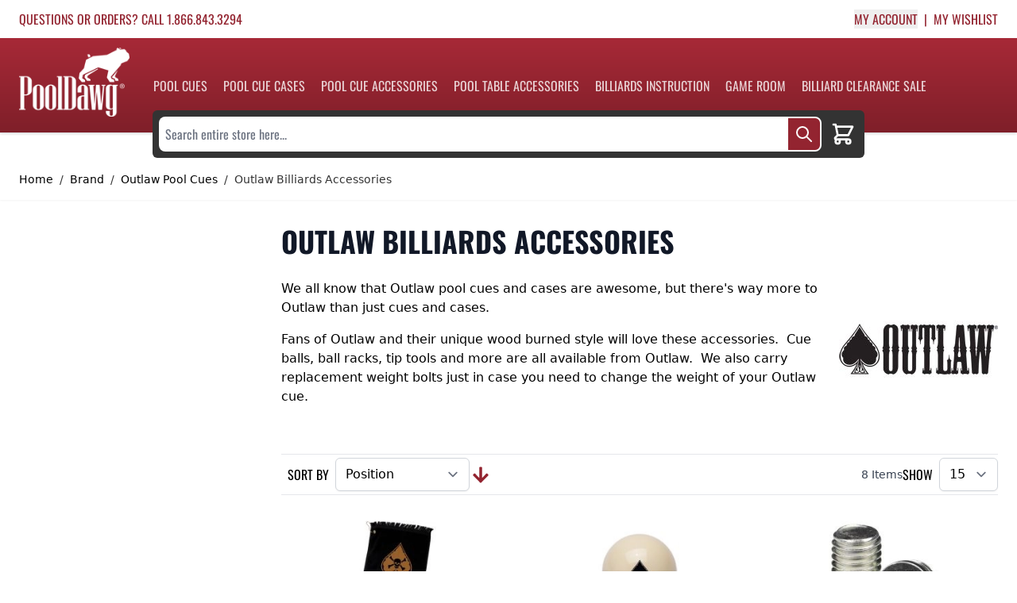

--- FILE ---
content_type: text/html; charset=UTF-8
request_url: https://www.pooldawg.com/brand/outlaw/accessories
body_size: 65792
content:
<!doctype html>
<html lang="en">
<head ><script>(function(w,i,g){w[g]=w[g]||[];if(typeof w[g].push=='function')w[g].push(i)})
(window,'AW-1070490447','google_tags_first_party');</script><script async src="/5mab/"></script>
			<script>
				window.dataLayer = window.dataLayer || [];
				function gtag(){dataLayer.push(arguments);}
				gtag('js', new Date());
				gtag('set', 'developer_id.dYzg1YT', true);
				gtag('config', 'AW-1070490447');
			</script>
			
    <meta charset="utf-8"/>
<meta name="title" content="Outlaw Billiards Accessories - Gameroom Supplies, Weight Bolts and More at PoolDawg.com"/>
<meta name="description" content="Over 3,000 pool cues, pool cue cases and billiards accessories, it's no wonder that PoolDawg is the pool player's best friend. An authorized retailer of 50+ leading brands of pool cues and cue cases, PoolDawg is the ultimate billiards destination for safe, secure, guaranteed shopping. PoolDawg - Loyally Serving Pool Players Since 2003."/>
<meta name="keywords" content="Pooldawg, billiards, pool cues, pool cases, pool supplies, billiard supplies"/>
<meta name="robots" content="INDEX,FOLLOW"/>
<meta name="viewport" content="width=device-width, initial-scale=1"/>
<title>Outlaw Billiards Accessories - Gameroom Supplies, Weight Bolts and More at PoolDawg.com</title>
<link  rel="stylesheet" type="text/css"  media="all" href="https://www.pooldawg.com/static/version1761120018/frontend/Pooldawg/default/en_US/css/styles.css" />
<script  type="text/javascript"  src="https://www.pooldawg.com/static/version1761120018/frontend/Pooldawg/default/en_US/Smile_ElasticsuiteTracker/js/tracking.js"></script>
<link  rel="canonical" href="https://www.pooldawg.com/brand/outlaw/accessories" />
<link  rel="icon" type="image/x-icon" href="https://www.pooldawg.com/pub/media/favicon/stores/1/pooldawg-favicon_192x192.png" />
<link  rel="shortcut icon" type="image/x-icon" href="https://www.pooldawg.com/pub/media/favicon/stores/1/pooldawg-favicon_192x192.png" />
<link
    href="https://www.pooldawg.com/pub/media/favicon/stores/1/pooldawg-favicon.png"
    rel="icon"
    sizes="192x192"
  />

<meta name="google-site-verification" content="tlA31C9LYALcfgYxDbHX_COq8tu8wxVa1dpLDBPJkjw" />

<script src="https://assets.conversionwax.com/dist/app.js" defer></script>

<style>
    .flex-row-reverse {
    flex-direction: row-reverse;
}
    @media (min-width: 1024px) {
.lg\:w-1\/4 {
    width: 25%;
}
.lg\:w-3\/4 {
    width: 75%;
}        
.lg\:p-4 {
    padding: 1rem;
}
    }

img, video {
    height: auto !important;
}
iframe {
    max-width: 100%;
}
@media (min-width: 1024px) {
    .category-description {
        width: calc(100% - 200px - 1rem);
    }
}
</style>    
<script nonce="Nnc5bG0yaXgxbGE0bDZlaWRjZTViaWcwZ29xZ2w4NTI=">
    window.getWpGA4Cookie = function(name) {
        match = document.cookie.match(new RegExp(name + '=([^;]+)'));
        if (match) return decodeURIComponent(match[1].replace(/\+/g, ' ')) ;
    };

    window.ga4AllowServices = false;

    var isCookieRestrictionModeEnabled = 0,
        currentWebsiteId = 1,
        cookieRestrictionName = 'user_allowed_save_cookie';

    if (isCookieRestrictionModeEnabled) {
        allowedCookies = window.getWpGA4Cookie(cookieRestrictionName);

        if (allowedCookies !== undefined) {
            allowedWebsites = JSON.parse(allowedCookies);

            if (allowedWebsites[currentWebsiteId] === 1) {
                window.ga4AllowServices = true;
            }
        }
    } else {
        window.ga4AllowServices = true;
    }
</script>
        <script nonce="Nnc5bG0yaXgxbGE0bDZlaWRjZTViaWcwZ29xZ2w4NTI=">
        if (window.ga4AllowServices) {
            window.dataLayer = window.dataLayer || [];
                        var dl4Objects = [{"pageName":"Outlaw Billiards Accessories - Gameroom Supplies, Weight Bolts and More at PoolDawg.com","pageType":"category"},{"ecommerce":{"items":[{"item_name":"Outlaw Towel with Grommet","affiliation":"PoolDawg - PoolDawg Store Group - PoolDawg","item_id":"NITOL","price":12.95,"item_category":"Brand","item_category2":"Outlaw Pool Cues","item_category3":"Outlaw Billiards Accessories","item_list_name":"Brand\/Outlaw Pool Cues\/Outlaw Billiards Accessories","item_list_id":"989","index":1},{"item_name":"Outlaw Spade Cue Ball","affiliation":"PoolDawg - PoolDawg Store Group - PoolDawg","item_id":"CBOL","price":9.95,"item_category":"Brand","item_category2":"Outlaw Pool Cues","item_category3":"Outlaw Billiards Accessories","item_list_name":"Brand\/Outlaw Pool Cues\/Outlaw Billiards Accessories","item_list_id":"989","index":2},{"item_name":"5280\/Outlaw\/Voodoo\/Eight Ball Mafia Weight Bolt","affiliation":"PoolDawg - PoolDawg Store Group - PoolDawg","item_id":"WBOL","price":3.95,"item_category":"Brand","item_category2":"Outlaw Pool Cues","item_category3":"Outlaw Billiards Accessories","item_list_name":"Brand\/Outlaw Pool Cues\/Outlaw Billiards Accessories","item_list_id":"989","index":3},{"item_name":"Outlaw Bullet Scuffer, Tip Tool and Joint Protector Set","affiliation":"PoolDawg - PoolDawg Store Group - PoolDawg","item_id":"JPOL","price":28.95,"item_category":"Brand","item_category2":"Outlaw Pool Cues","item_category3":"Outlaw Billiards Accessories","item_list_name":"Brand\/Outlaw Pool Cues\/Outlaw Billiards Accessories","item_list_id":"989","index":4},{"item_name":"Outlaw 10.5\" Horsehair Pool Table Brush","affiliation":"PoolDawg - PoolDawg Store Group - PoolDawg","item_id":"TBOL","price":24.95,"item_category":"Brand","item_category2":"Outlaw Pool Cues","item_category3":"Outlaw Billiards Accessories","item_list_name":"Brand\/Outlaw Pool Cues\/Outlaw Billiards Accessories","item_list_id":"989","index":5},{"item_name":"Outlaw Pool & Billiard Gun Glove BGLOL01","affiliation":"PoolDawg - PoolDawg Store Group - PoolDawg","item_id":"BGLOL01","price":12.95,"item_category":"Brand","item_category2":"Outlaw Pool Cues","item_category3":"Outlaw Billiards Accessories","item_list_name":"Brand\/Outlaw Pool Cues\/Outlaw Billiards Accessories","item_list_id":"989","index":6},{"item_name":"Outlaw Coin Holder","affiliation":"PoolDawg - PoolDawg Store Group - PoolDawg","item_id":"NICHOL","price":4.95,"item_category":"Brand","item_category2":"Outlaw Pool Cues","item_category3":"Outlaw Billiards Accessories","item_list_name":"Brand\/Outlaw Pool Cues\/Outlaw Billiards Accessories","item_list_id":"989","index":7},{"item_name":"Outlaw Branded 9 Ball Rack","affiliation":"PoolDawg - PoolDawg Store Group - PoolDawg","item_id":"RK9OL","price":20,"item_category":"Brand","item_category2":"Outlaw Pool Cues","item_category3":"Outlaw Billiards Accessories","item_list_name":"Brand\/Outlaw Pool Cues\/Outlaw Billiards Accessories","item_list_id":"989","index":8}],"item_list_id":"989","item_list_name":"Brand\/Outlaw Pool Cues\/Outlaw Billiards Accessories"},"event":"view_item_list"}];
            for (var i in dl4Objects) {
                window.dataLayer.push({ecommerce: null});
                window.dataLayer.push(dl4Objects[i]);
            }
                        var wpGA4Cookies = ['wp_ga4_user_id','wp_ga4_customerGroup'];
            wpGA4Cookies.map(function (cookieName) {
                var cookieValue = window.getWpGA4Cookie(cookieName);
                if (cookieValue) {
                    var dl4Object = {};
                    dl4Object[cookieName.replace('wp_ga4_', '')] = cookieValue;
                    window.dataLayer.push(dl4Object);
                }
            });
        }
    </script>

    <!-- Google Tag Manager -->
<script nonce="Nnc5bG0yaXgxbGE0bDZlaWRjZTViaWcwZ29xZ2w4NTI="  > if (window.ga4AllowServices) {(function(w,d,s,l,i){w[l]=w[l]||[];w[l].push({'gtm.start':
new Date().getTime(),event:'gtm.js'});var f=d.getElementsByTagName(s)[0],
j=d.createElement(s),dl=l!='dataLayer'?'&l='+l:'';j.async=true;j.src=
'https://www.googletagmanager.com/gtm.js?id='+i+dl;f.parentNode.insertBefore(j,f);
})(window,document,'script','dataLayer','GTM-W7KRQNG');} </script>
<!-- End Google Tag Manager --><!-- NO Pixel ID is configured, please goto Admin -->
<script type="text&#x2F;javascript">    console.log('No Meta pixel is configured, please log in as a admin and then visit Stores -> Meta -> Setup -> Get Started');</script><script>
    var BASE_URL = 'https://www.pooldawg.com/';
    var THEME_PATH = 'https://www.pooldawg.com/static/version1761120018/frontend/Pooldawg/default/en_US';
    var COOKIE_CONFIG = {
        "expires": null,
        "path": "\u002F",
        "domain": ".www.pooldawg.com",
        "secure": true,
        "lifetime": "3600",
        "cookie_restriction_enabled": false    };
    var CURRENT_STORE_CODE = 'default';
    var CURRENT_WEBSITE_ID = '1';

    window.hyva = window.hyva || {}

    window.cookie_consent_groups = window.cookie_consent_groups || {}
    window.cookie_consent_groups['necessary'] = true;

    window.cookie_consent_config = window.cookie_consent_config || {};
    window.cookie_consent_config['necessary'] = [].concat(
        window.cookie_consent_config['necessary'] || [],
        [
            'user_allowed_save_cookie',
            'form_key',
            'mage-messages',
            'private_content_version',
            'mage-cache-sessid',
            'last_visited_store',
            'section_data_ids'
        ]
    );
</script>
<script>
    'use strict';
    (function( hyva, undefined ) {

        function lifetimeToExpires(options, defaults) {

            const lifetime = options.lifetime || defaults.lifetime;

            if (lifetime) {
                const date = new Date;
                date.setTime(date.getTime() + lifetime * 1000);
                return date;
            }

            return null;
        }

        function generateRandomString() {

            const allowedCharacters = '0123456789abcdefghijklmnopqrstuvwxyzABCDEFGHIJKLMNOPQRSTUVWXYZ',
                length = 16;

            let formKey = '',
                charactersLength = allowedCharacters.length;

            for (let i = 0; i < length; i++) {
                formKey += allowedCharacters[Math.round(Math.random() * (charactersLength - 1))]
            }

            return formKey;
        }

        const sessionCookieMarker = {noLifetime: true}

        const cookieTempStorage = {};

        const internalCookie = {
            get(name) {
                const v = document.cookie.match('(^|;) ?' + name + '=([^;]*)(;|$)');
                return v ? v[2] : null;
            },
            set(name, value, days, skipSetDomain) {
                let expires,
                    path,
                    domain,
                    secure,
                    samesite;

                const defaultCookieConfig = {
                    expires: null,
                    path: '/',
                    domain: null,
                    secure: false,
                    lifetime: null,
                    samesite: 'lax'
                };

                const cookieConfig = window.COOKIE_CONFIG || {};

                expires = days && days !== sessionCookieMarker
                    ? lifetimeToExpires({lifetime: 24 * 60 * 60 * days, expires: null}, defaultCookieConfig)
                    : lifetimeToExpires(window.COOKIE_CONFIG, defaultCookieConfig) || defaultCookieConfig.expires;

                path = cookieConfig.path || defaultCookieConfig.path;
                domain = !skipSetDomain && (cookieConfig.domain || defaultCookieConfig.domain);
                secure = cookieConfig.secure || defaultCookieConfig.secure;
                samesite = cookieConfig.samesite || defaultCookieConfig.samesite;

                document.cookie = name + "=" + encodeURIComponent(value) +
                    (expires && days !== sessionCookieMarker ? '; expires=' + expires.toGMTString() : '') +
                    (path ? '; path=' + path : '') +
                    (domain ? '; domain=' + domain : '') +
                    (secure ? '; secure' : '') +
                    (samesite ? '; samesite=' + samesite : 'lax');
            },
            isWebsiteAllowedToSaveCookie() {
                const allowedCookies = this.get('user_allowed_save_cookie');
                if (allowedCookies) {
                    const allowedWebsites = JSON.parse(unescape(allowedCookies));

                    return allowedWebsites[CURRENT_WEBSITE_ID] === 1;
                }
                return false;
            },
            getGroupByCookieName(name) {
                const cookieConsentConfig = window.cookie_consent_config || {};
                let group = null;
                for (let prop in cookieConsentConfig) {
                    if (!cookieConsentConfig.hasOwnProperty(prop)) continue;
                    if (cookieConsentConfig[prop].includes(name)) {
                        group = prop;
                        break;
                    }
                }
                return group;
            },
            isCookieAllowed(name) {
                const cookieGroup = this.getGroupByCookieName(name);
                return cookieGroup
                    ? window.cookie_consent_groups[cookieGroup]
                    : this.isWebsiteAllowedToSaveCookie();
            },
            saveTempStorageCookies() {
                for (const [name, data] of Object.entries(cookieTempStorage)) {
                    if (this.isCookieAllowed(name)) {
                        this.set(name, data['value'], data['days'], data['skipSetDomain']);
                        delete cookieTempStorage[name];
                    }
                }
            }
        };

        hyva.getCookie = (name) => {
            const cookieConfig = window.COOKIE_CONFIG || {};

            if (cookieConfig.cookie_restriction_enabled && ! internalCookie.isCookieAllowed(name)) {
                return cookieTempStorage[name] ? cookieTempStorage[name]['value'] : null;
            }

            return internalCookie.get(name);
        }

        hyva.setCookie = (name, value, days, skipSetDomain) => {
            const cookieConfig = window.COOKIE_CONFIG || {};

            if (cookieConfig.cookie_restriction_enabled && ! internalCookie.isCookieAllowed(name)) {
                cookieTempStorage[name] = {value, days, skipSetDomain};
                return;
            }
            return internalCookie.set(name, value, days, skipSetDomain);
        }


        hyva.setSessionCookie = (name, value, skipSetDomain) => {
            return hyva.setCookie(name, value, sessionCookieMarker, skipSetDomain)
        }

        hyva.getBrowserStorage = () => {
            const browserStorage = window.localStorage || window.sessionStorage;
            if (!browserStorage) {
                console.warn('Browser Storage is unavailable');
                return false;
            }
            try {
                browserStorage.setItem('storage_test', '1');
                browserStorage.removeItem('storage_test');
            } catch (error) {
                console.warn('Browser Storage is not accessible', error);
                return false;
            }
            return browserStorage;
        }

        hyva.postForm = (postParams) => {
            const form = document.createElement("form");

            let data = postParams.data;

            if (! postParams.skipUenc && ! data.uenc) {
                data.uenc = btoa(window.location.href);
            }
            form.method = "POST";
            form.action = postParams.action;

            Object.keys(postParams.data).map(key => {
                const field = document.createElement("input");
                field.type = 'hidden'
                field.value = postParams.data[key];
                field.name = key;
                form.appendChild(field);
            });

            const form_key = document.createElement("input");
            form_key.type = 'hidden';
            form_key.value = hyva.getFormKey();
            form_key.name="form_key";
            form.appendChild(form_key);

            document.body.appendChild(form);

            form.submit();
        }

        hyva.getFormKey = function () {
            let formKey = hyva.getCookie('form_key');

            if (!formKey) {
                formKey = generateRandomString();
                hyva.setCookie('form_key', formKey);
            }

            return formKey;
        }

        hyva.formatPrice = (value, showSign, options = {}) => {
            const formatter = new Intl.NumberFormat(
                'en\u002DUS',
                Object.assign({
                    style: 'currency',
                    currency: 'USD',
                    signDisplay: showSign ? 'always' : 'auto'
                }, options)
            );
            return (typeof Intl.NumberFormat.prototype.formatToParts === 'function') ?
                formatter.formatToParts(value).map(({type, value}) => {
                    switch (type) {
                        case 'currency':
                            return '\u0024' || value;
                        case 'minusSign':
                            return '- ';
                        case 'plusSign':
                            return '+ ';
                        default :
                            return value;
                    }
                }).reduce((string, part) => string + part) :
                formatter.format(value);
        }

        const formatStr = function (str, nStart) {
            const args = Array.from(arguments).slice(2);

            return str.replace(/(%+)([0-9]+)/g, (m, p, n) => {
                const idx = parseInt(n) - nStart;

                if (args[idx] === null || args[idx] === void 0) {
                    return m;
                }
                return p.length % 2
                    ? p.slice(0, -1).replace('%%', '%') + args[idx]
                    : p.replace('%%', '%') + n;
            })
        }

        hyva.str = function (string) {
            const args = Array.from(arguments);
            args.splice(1, 0, 1);

            return formatStr.apply(undefined, args);
        }

        hyva.strf = function () {
            const args = Array.from(arguments);
            args.splice(1, 0, 0);

            return formatStr.apply(undefined, args);
        }

        /**
         * Take a html string as `content` parameter and
         * extract an element from the DOM to replace in
         * the current page under the same selector,
         * defined by `targetSelector`
         */
        hyva.replaceDomElement = (targetSelector, content) => {
            // Parse the content and extract the DOM node using the `targetSelector`
            const parser = new DOMParser();
            const doc = parser.parseFromString(content, 'text/html');
            const contentNode = doc.querySelector(targetSelector);

            // Bail if content can't be found
            if (!contentNode) {
                return;
            }

            hyva.activateScripts(contentNode)

            // Replace the old DOM node with the new content
            document.querySelector(targetSelector).replaceWith(contentNode);

            // Reload customerSectionData and display cookie-messages if present
            window.dispatchEvent(new CustomEvent("reload-customer-section-data"));
            hyva.initMessages();
        }

        hyva.activateScripts = (contentNode) => {
            // Extract all the script tags from the content.
            // Script tags won't execute when inserted into a dom-element directly,
            // therefore we need to inject them to the head of the document.
            const tmpScripts = contentNode.getElementsByTagName('script');

            if (tmpScripts.length > 0) {
                // Push all script tags into an array
                // (to prevent dom manipulation while iterating over dom nodes)
                const scripts = [];
                for (let i = 0; i < tmpScripts.length; i++) {
                    scripts.push(tmpScripts[i]);
                }

                // Iterate over all script tags and duplicate+inject each into the head
                for (let i = 0; i < scripts.length; i++) {
                    let script = document.createElement('script');
                    script.innerHTML = scripts[i].innerHTML;

                    document.head.appendChild(script);

                    // Remove the original (non-executing) node from the content
                    scripts[i].parentNode.removeChild(scripts[i]);
                }
            }
            return contentNode;
        }

        const replace = {['+']: '-', ['/']: '_', ['=']: ','};
        hyva.getUenc = () => btoa(window.location.href).replace(/[+/=]/g, match => replace[match]);

        let currentTrap;

        const focusableElements = (rootElement) => {
            const selector = 'button, [href], input, select, textarea, details, [tabindex]:not([tabindex="-1"]';
            return Array.from(rootElement.querySelectorAll(selector))
                .filter(el => {
                    return el.style.display !== 'none'
                        && !el.disabled
                        && el.tabIndex !== -1
                        && (el.offsetWidth || el.offsetHeight || el.getClientRects().length)
                })
        }

        const focusTrap = (e) => {
            const isTabPressed = e.key === 'Tab' || e.keyCode === 9;
            if (!isTabPressed) return;

            const focusable = focusableElements(currentTrap)
            const firstFocusableElement = focusable[0]
            const lastFocusableElement = focusable[focusable.length - 1]

            e.shiftKey
                ? document.activeElement === firstFocusableElement && (lastFocusableElement.focus(), e.preventDefault())
                : document.activeElement === lastFocusableElement && (firstFocusableElement.focus(), e.preventDefault())
        };

        hyva.releaseFocus = (rootElement) => {
            if (currentTrap && (!rootElement || rootElement === currentTrap)) {
                currentTrap.removeEventListener('keydown', focusTrap)
                currentTrap = null
            }
        }
        hyva.trapFocus = (rootElement) => {
            if (!rootElement) return;
            hyva.releaseFocus()
            currentTrap = rootElement
            rootElement.addEventListener('keydown', focusTrap)
            const firstElement = focusableElements(rootElement)[0]
            firstElement && firstElement.focus()
        }

                hyva.alpineInitialized = (fn) => window.addEventListener('alpine:initialized', fn, {once: true})
                window.addEventListener('user-allowed-save-cookie', () => internalCookie.saveTempStorageCookies())

    }( window.hyva = window.hyva || {} ));
</script>
<script>
    if (!window.IntersectionObserver) {
        window.IntersectionObserver = function (callback) {
            this.observe = el => el && callback(this.takeRecords());
            this.takeRecords = () => [{isIntersecting: true, intersectionRatio: 1}];
            this.disconnect = () => {};
            this.unobserve = () => {};
        }
    }
</script>


<!-- Open Graph Tags -->
<meta property="og:title" content="Outlaw Billiards Accessories" />
<meta property="og:url" content="https://www.pooldawg.com/brand/outlaw/accessories" />
<meta property="og:image" content=""/>
<meta property="og:site_name" content="www.pooldawg.com" />

<meta property="og:description" content="We all know that Outlaw pool cues and cases are awesome, but there's way more to Outlaw than just cues and cases.  
Fans of Outlaw and their unique wood burned style will love these accessories.  Cue balls, ball racks, tip tools and more are all a"/>
<!-- End of Open Graph Tags -->
</head>
<body id="html-body" class="page-with-filter page-products categorypath-brand-outlaw-accessories category-accessories catalog-category-view page-layout-2columns-left">
<!-- Google Tag Manager (noscript) -->
<noscript><iframe src="https://www.googletagmanager.com/ns.html?id=GTM-W7KRQNG"
height="0" width="0" style="display:none;visibility:hidden"></iframe></noscript>
<!-- End Google Tag Manager (noscript) --><input name="form_key" type="hidden" value="4sIAnn1sYkgzs9dv" />
<script>
    async function createCart() {

        let newcart_storage = false;
        if(!hyva.getBrowserStorage().getItem('mage-cache-storage')) {
            hyva.getBrowserStorage().setItem('mage-cache-storage', JSON.stringify({
                "cart": {
                    "summary_count": 0,
                    "subtotalAmount": null,
                    "subtotal": "<span class='price'>$0.00</span>",
                    "possible_onepage_checkout": true,
                    "items": [],
                    "extra_actions": "",
                    "isGuestCheckoutAllowed": true,
                    "website_id": "1",
                    "storeId": "1",
                    "cartId": "",
                    "storeViewCode": "default",
                    "subtotal_incl_tax": "<span class='price'>$0.00</span>",
                    "subtotal_excl_tax": "<span class='price'>$0.00</span>",
                    "data_id": ""
                }
            }))
            newcart_storage = JSON.parse(hyva.getBrowserStorage().getItem('mage-cache-storage'));
        }

        this.cartId =  JSON.parse(hyva.getBrowserStorage().getItem('mage-cache-storage')).cart.cartId;
        var loginstatus = '';

        if (!this.cartId && !loginstatus) {

            //get Cart Id
            const CartIdResponse = await fetch('/maskid');
            const CartIdResults = await CartIdResponse.json();
            this.cartId = CartIdResults.data.cartId;

            //update cache
            let cache_storage = newcart_storage || JSON.parse(hyva.getBrowserStorage().getItem('mage-cache-storage'));
            cache_storage.cart.cartId = this.cartId;
            const browserStorage = hyva.getBrowserStorage();
            if (browserStorage) {
                browserStorage.setItem('mage-cache-storage', JSON.stringify(cache_storage));
            }
        }
    }
    createCart();


    function initAddToCart(type_id = null) {

        return {
            cartId: '',
            qty: 1,
            isLoading: false,
            sku: '',
            child_sku: '',
            bundle_selections: {},
            custom_options: {},
            related_sku: '',
            related_option: [],
            tipCartItem: [],
            relatedCartItems: [],
            type_id: (type_id) ? type_id : 'simple',
            am_giftcard_image: null,
            subtotal: 0,
            // setCartIdByCustomerData(customerData) {
            //     if (customerData && customerData.cart && customerData.cart.cartId) {
            //         this.cartId = JSON.parse(hyva.getBrowserStorage().getItem('mage-cache-storage')).cart.cartId;
            //         this.isLoading = false
            //     }
            // },

            formatBundleOptions() {
                let formatted_bundle_selections = [];
                const bundle_selections = JSON.parse(JSON.stringify(this.bundle_selections));
                for (var key in bundle_selections) {
                    if (bundle_selections.hasOwnProperty(key) && bundle_selections[key].length) {
                        formatted_bundle_selections.push({
                            id: parseInt(key),
                            quantity: 1,
                            value:  [ bundle_selections[key]+"" ]
                        })
                    }
                }
                return formatted_bundle_selections;
            },
            formatCustomOptions() {
                let formatted_custom_options = [];
                const custom_options = JSON.parse(JSON.stringify(this.custom_options));
                for (var key in custom_options) {
                    if (custom_options.hasOwnProperty(key)) {
                        formatted_custom_options.push({
                            id: parseInt(key),
                            value_string:  custom_options[key]
                        })
                    }
                }
                return formatted_custom_options;
            },

            formatAmGiftCardOptions() {
                const formElem = document.querySelector('#product_addtocart_form');
                const formData = new FormData(formElem);
                let formatted_giftcard_options = {
                    am_giftcard_amount: (!isNaN(formData.get('am_giftcard_amount'))) ? formData.get('am_giftcard_amount') : null,
                    am_giftcard_amount_custom: formData.get('am_giftcard_amount_custom') || null,
                    am_giftcard_type: formData.get('am_giftcard_type'),
                    am_giftcard_sender_name: formData.get('am_giftcard_sender_name'),
                    am_giftcard_recipient_name: formData.get('am_giftcard_recipient_name'),
                    am_giftcard_recipient_email: formData.get('am_giftcard_recipient_email'),
                    is_date_delivery: formData.get('is_date_delivery') ? formData.get('is_date_delivery') : false,
                    am_giftcard_date_delivery:formData.get('am_giftcard_date_delivery'),
                    am_giftcard_date_delivery_timezone:formData.get('am_giftcard_date_delivery_timezone'),
                    am_giftcard_message: formData.get('am_giftcard_message'),
                    am_giftcard_image: this.am_giftcard_image
                };



                return Object.fromEntries(Object.entries(formatted_giftcard_options).filter(([_, v]) => v != null));;
            },

            async addToCart(sku,event) {
                this.cartId =  JSON.parse(hyva.getBrowserStorage().getItem('mage-cache-storage')).cart.cartId;
                this.sku = sku;
                var loginstatus = '';

                if (!this.cartId && !loginstatus) {

                    //get Cart Id
                    const CartIdResponse = await fetch('/maskid');
                    const CartIdResults = await CartIdResponse.json();
                    this.cartId = CartIdResults.data.cartId;

                    //update cache
                    let cache_storage = JSON.parse(hyva.getBrowserStorage().getItem('mage-cache-storage'));
                    cache_storage.cart.cartId = this.cartId;
                    const browserStorage = hyva.getBrowserStorage();
                    if (browserStorage) {
                        browserStorage.setItem('mage-cache-storage', JSON.stringify(cache_storage));
                    }
                }

                if (!this.isLoading) {
                    this.loadingStart();

                    let addToQuery;
                    let queryVars = {};
                    const $this = this;

                    const cart_items = $this.relatedCartItems.concat($this.tipCartItem);


                    const has_related = cart_items.length > 0;

                    switch (this.type_id) {
                        case 'bundle' :
                            addToQuery = has_related ? `
            mutation addBundleProductToCart(
        $cartId: String!
        $quantity: Float!
        $sku: String!
        $bundle_options: [BundleOptionInput]!
        $custom_options: [CustomizableOptionInput]!
        $related_cart_items: [SimpleProductCartItemInput]!
    ) {

        addBundleProductsToCart(
            input: {
                cart_id: $cartId
                cart_items: [{
                    data: {
                        quantity: $quantity,
                        sku: $sku
                    }
                    bundle_options: $bundle_options,
                    customizable_options: $custom_options
                }]
            }
        ) {
            cart {
              prices {
                grand_total {
                  value
                  currency
                }
                subtotal_excluding_tax {
                  value
                  currency
                }
                subtotal_including_tax {
                  value
                  currency
                }
                applied_taxes {
                  amount {
                      value
                      currency
                  }
                  label
                }
                discounts {
                  amount {
                      value
                      currency
                  }
                  label
                }
              }
          items {
            product {
              name
              sku
            }
            quantity
          }
        }
        }

        addSimpleProductsToCart(
            input: {
                cart_id: $cartId
                cart_items: $related_cart_items
            }
        ){
            cart {
              prices {
                grand_total {
                  value
                  currency
                }
                subtotal_excluding_tax {
                  value
                  currency
                }
                subtotal_including_tax {
                  value
                  currency
                }
                applied_taxes {
                  amount {
                      value
                      currency
                  }
                  label
                }
                discounts {
                  amount {
                      value
                      currency
                  }
                  label
                }
              }
          items {
            product {
              name
              sku
            }
            quantity
          }
        }
        }

    }
` : `
    mutation addBundleProductToCart(
        $cartId: String!
        $quantity: Float!
        $sku: String!
        $bundle_options: [BundleOptionInput]!
        $custom_options: [CustomizableOptionInput]!
    ) {
        addBundleProductsToCart(
            input: {
                cart_id: $cartId
                cart_items: [{
                    data: {
                        quantity: $quantity,
                        sku: $sku
                    }
                    bundle_options: $bundle_options,
                    customizable_options: $custom_options
                }]
            }
        ) {
            cart {
              prices {
                grand_total {
                  value
                  currency
                }
                subtotal_excluding_tax {
                  value
                  currency
                }
                subtotal_including_tax {
                  value
                  currency
                }
                applied_taxes {
                  amount {
                      value
                      currency
                  }
                  label
                }
                discounts {
                  amount {
                      value
                      currency
                  }
                  label
                }
              }
          items {
            product {
              name
              sku
            }
            quantity
          }
        }
        }
    }
`;
                            queryVars = {
                                cartId: $this.cartId,
                                quantity: $this.qty,
                                sku: $this.sku,
                                bundle_options: $this.formatBundleOptions(),
                                custom_options: $this.formatCustomOptions()
                            }
                            break;
                        case 'configurable' :
                            addToQuery = has_related ? `
    mutation addConfigurableProductToCart(
        $cartId: String!
        $quantity: Float!
        $sku: String!
        $parentSku: String!
        $custom_options: [CustomizableOptionInput]!
        $related_cart_items: [SimpleProductCartItemInput]!
    ) {
        addConfigurableProductsToCart(
            input: {
                cart_id: $cartId
                cart_items: [
                    {
                        data: {
                            quantity: $quantity,
                            sku: $sku
                        }
                        parent_sku: $parentSku,
                        customizable_options: $custom_options
                    }
                ]
            }
        ) {
            cart {
              prices {
                grand_total {
                  value
                  currency
                }
                subtotal_excluding_tax {
                  value
                  currency
                }
                subtotal_including_tax {
                  value
                  currency
                }
                applied_taxes {
                  amount {
                      value
                      currency
                  }
                  label
                }
                discounts {
                  amount {
                      value
                      currency
                  }
                  label
                }
              }
          items {
            product {
              name
              sku
            }
            quantity
          }
        }
        }

        addSimpleProductsToCart(
            input: {
                cart_id: $cartId
                cart_items: $related_cart_items
            }
        ){
            cart {
              prices {
                grand_total {
                  value
                  currency
                }
                subtotal_excluding_tax {
                  value
                  currency
                }
                subtotal_including_tax {
                  value
                  currency
                }
                applied_taxes {
                  amount {
                      value
                      currency
                  }
                  label
                }
                discounts {
                  amount {
                      value
                      currency
                  }
                  label
                }
              }
          items {
            product {
              name
              sku
            }
            quantity
          }
        }
        }

    }
` :`
    mutation addConfigurableProductToCart(
        $cartId: String!
        $quantity: Float!
        $sku: String!
        $parentSku: String!
        $custom_options: [CustomizableOptionInput]!
    ) {
        addConfigurableProductsToCart(
            input: {
                cart_id: $cartId
                cart_items: [
                    {
                        data: {
                            quantity: $quantity,
                            sku: $sku
                        }
                        parent_sku: $parentSku,
                        customizable_options: $custom_options
                    }
                ]
            }
        ) {
            cart {
              prices {
                grand_total {
                  value
                  currency
                }
                subtotal_excluding_tax {
                  value
                  currency
                }
                subtotal_including_tax {
                  value
                  currency
                }
                applied_taxes {
                  amount {
                      value
                      currency
                  }
                  label
                }
                discounts {
                  amount {
                      value
                      currency
                  }
                  label
                }
              }
          items {
            product {
              name
              sku
            }
            quantity
          }
        }
        }
    }
`;
                            queryVars = {
                                cartId: this.cartId,
                                quantity: this.qty,
                                sku: this.child_sku,
                                parentSku: this.sku,
                                custom_options: $this.formatCustomOptions()
                            }
                            break;
                        case 'amgiftcard':
                            addToQuery = `
    mutation addAmGiftCardProductsToCart(
        $cartId: String!
        $quantity: Float!
        $sku: String!
        $gift_card_options: AmGiftCardOptionsInput!
    ) {
        addAmGiftCardProductsToCart(
            input: {
                cart_id: $cartId
                cart_items: [{
                    data: {
                        quantity: $quantity,
                        sku: $sku
                    }
                    gift_card_options: $gift_card_options
                }]
            }
        ) {
            cart {
              prices {
                grand_total {
                  value
                  currency
                }
                subtotal_excluding_tax {
                  value
                  currency
                }
                subtotal_including_tax {
                  value
                  currency
                }
                applied_taxes {
                  amount {
                      value
                      currency
                  }
                  label
                }
                discounts {
                  amount {
                      value
                      currency
                  }
                  label
                }
              }
          items {
            product {
              name
              sku
            }
            quantity
          }
        }
        }
    }
`;
                            queryVars = {
                                cartId: this.cartId,
                                quantity: this.qty,
                                sku: this.sku,
                                gift_card_options: $this.formatAmGiftCardOptions()
                            }
                            break;
                        default:
                            addToQuery = has_related ? `
    mutation addSimpleProductToCart(
        $cartId: String!
        $quantity: Float!
        $sku: String!
        $custom_options: [CustomizableOptionInput]!
        $related_cart_items: [SimpleProductCartItemInput]!
    ) {
    addSimpleProductsToCart(
        input: {
                cart_id: $cartId
                cart_items: [
                    {
                        data: {
                            quantity: $quantity,
                            sku: $sku
                        },
                        customizable_options: $custom_options
                    }
                ]
            }
        ) {
            cart {
              prices {
                grand_total {
                  value
                  currency
                }
                subtotal_excluding_tax {
                  value
                  currency
                }
                subtotal_including_tax {
                  value
                  currency
                }
                applied_taxes {
                  amount {
                      value
                      currency
                  }
                  label
                }
                discounts {
                  amount {
                      value
                      currency
                  }
                  label
                }
              }
          items {
            product {
              name
              sku
            }
            quantity
          }
        }
        }

    addSimpleProductsToCart(
        input: {
                cart_id: $cartId
                cart_items: $related_cart_items
            }
        ){
            cart {
              prices {
                grand_total {
                  value
                  currency
                }
                subtotal_excluding_tax {
                  value
                  currency
                }
                subtotal_including_tax {
                  value
                  currency
                }
                applied_taxes {
                  amount {
                      value
                      currency
                  }
                  label
                }
                discounts {
                  amount {
                      value
                      currency
                  }
                  label
                }
              }
          items {
            product {
              name
              sku
            }
            quantity
          }
        }
        }

    }
` : `
    mutation addSimpleProductToCart(
        $cartId: String!
        $quantity: Float!
        $sku: String!
        $custom_options: [CustomizableOptionInput]!
    ) {
    addSimpleProductsToCart(
        input: {
                cart_id: $cartId
                cart_items: [
                    {
                        data: {
                            quantity: $quantity,
                            sku: $sku
                        },
                        customizable_options: $custom_options
                    }
                ]
            }
        ) {
            cart {
              prices {
                grand_total {
                  value
                  currency
                }
                subtotal_excluding_tax {
                  value
                  currency
                }
                subtotal_including_tax {
                  value
                  currency
                }
                applied_taxes {
                  amount {
                      value
                      currency
                  }
                  label
                }
                discounts {
                  amount {
                      value
                      currency
                  }
                  label
                }
              }
          items {
            product {
              name
              sku
            }
            quantity
          }
        }
        }
    }
`;
                            queryVars = {
                                cartId: this.cartId,
                                quantity: this.qty,
                                sku: this.sku,
                                custom_options: $this.formatCustomOptions()
                            }
                            break;
                    }
                    if (has_related) queryVars.related_cart_items = cart_items;

                    fetch('https://www.pooldawg.com/graphql', {
                            method: 'POST',
                            headers: {
                                'Content-Type': 'application/json',
                                'X-Requested-With': 'XMLHttpRequest',
                                'Store': 'default',
                                credentials: 'include'
                            },
                            body: JSON.stringify({query: (addToQuery), variables: queryVars})
                        }
                    ).then((response) => {
                            return response.json()
                        }
                    ).then((data) => {
                        if (data && data.errors) {
                            this.loadingDone();
                            this.initErrorMessages(data.errors)
                        } else {
                            if(data.data.addConfigurableProductsToCart) {
                                this.subtotal = data.data.addConfigurableProductsToCart.cart.prices.subtotal_excluding_tax.value;
                            }
                            if(data.data.addBundleProductsToCart) {
                                this.subtotal = data.data.addBundleProductsToCart.cart.prices.subtotal_excluding_tax.value;
                            }
                            this.reloadCustomerData()
                        }
                    }).catch(error => {
                        console.error(error)
                        this.loadingDone();
                        typeof window.dispatchMessages !== "undefined" && window.dispatchMessages(
                            [{
                                type: "error",
                                text: "Something\u0020went\u0020wrong.\u0020Please\u0020try\u0020again."
                            }], 10000
                        )
                    })/*.finally(() => {
                        this.reloadCustomerData()
                    })*/
                }
            },
            clearErrorMessages() {
                window.dispatchEvent(new CustomEvent('clear-messages'))
            },
            initErrorMessages(errors) {
                let messages = []
                for (const error in Object.keys(errors)) {
                    messages.push({
                        type: 'error',
                        text: errors[error].message
                    })
                }
                typeof window.dispatchMessages !== "undefined" && window.dispatchMessages(messages)
            },
            async reloadCustomerData() {
                const $this = this;
                const mageCacheStorage = JSON.parse(hyva.getBrowserStorage().getItem('mage-cache-storage'));
                if(mageCacheStorage.cart.items.length < 1) {
                    const up = await fetch('/maskid/update');
                }
                const reloadCustomerDataEvent = new CustomEvent("reload-customer-section-data")
                window.dispatchEvent(reloadCustomerDataEvent)

                window.addEventListener('private-content-loaded', function(){
                    $this.loadingDone();

                    const toggleCart = new CustomEvent("toggle-cart",{detail: { subtotal: $this.subtotal } });
                    window.dispatchEvent(toggleCart)
                });



            },
            configurableSelectionChanged(event) {
                this.child_sku = configurableOptionConfig.sku[event.detail.productIndex];

            },
            bundleSelectionChanged(detail) {
                this.bundle_selections = detail;
            },
            customOptionChanged(detail) {
                if(detail.active) {
                    this.custom_options[detail.customOptionId] = detail.value;
                } else {
                    delete this.custom_options[detail.customOptionId];
                }
            },
            tipChanged(event) {
                this.tipCartItem = (event.detail.value == null) ? [] : [event.detail.value]
            },
            relatedChanged(event) {
                this.relatedCartItems = event.detail.value;
            },
            loadingDone() {
                this.isLoading = false;
                const loadingDone = new CustomEvent("addtocart-done");
                window.dispatchEvent(loadingDone);
            },
            loadingStart() {
                this.isLoading = true;
                const loadingStart = new CustomEvent("addtocart-loading");
                window.dispatchEvent(loadingStart);
            },

            eventListeners: {

                ['@update-qty.window'](event) {
                    this.qty = event.detail;
                },
                ['@configurable-selection-changed.window'](event) {
                    this.configurableSelectionChanged(event);
                },
                ['@update-bundle-option-active.window'](event) {
                    this.bundleSelectionChanged(event.detail);
                },
                ['@update-custom-option-active.window'](event) {
                    this.customOptionChanged(event.detail);
                },
                ['@click-giftcard-image.window'](event) {
                    this.am_giftcard_image = event.detail.id;
                },
                ['@related-changed.window'](event) {
                    this.relatedChanged(event);
                },
                ['@tip-changed.window'](event) {
                    this.tipChanged(event);
                }

            }

        }
    }

</script>
<div
    x-data="{isLoading:false}"
    @addtocart-loading.window="isLoading=true"
    @addtocart-done.window="isLoading=false"
    class="hidden relative"
    :class="{'block':isLoading,'hidden':!isLoading}"
    style="z-index:9999"
    >
    <div class="flex flex-row justify-center items-center w-full h-full fixed select-none"
     style="left: 50%;top: 50%;transform: translateX(-50%) translateY(-50%);background: rgba(255,255,255,0.7);"
     x-show="isLoading"
     x-transition:enter="ease-out duration-200"
     x-transition:enter-start="opacity-0"
     x-transition:enter-end="opacity-100"
     x-transition:leave="ease-in duration-200"
     x-transition:leave-start="opacity-100"
     x-transition:leave-end="opacity-0">
    <!-- By Sam Herbert (@sherb), for everyone. More @ http://goo.gl/7AJzbL -->
<svg xmlns="http://www.w3.org/2000/svg" viewBox="0 0 57 57" stroke="currentColor" class="text-primary" width="57" height="57" role="img">
    <g fill="none" fill-rule="evenodd">
        <g transform="translate(1 1)" stroke-width="2">
            <circle cx="5" cy="50" r="5">
                <animate attributeName="cy" begin="0s" dur="2.2s" values="50;5;50;50" calcMode="linear" repeatCount="indefinite"/>
                <animate attributeName="cx" begin="0s" dur="2.2s" values="5;27;49;5" calcMode="linear" repeatCount="indefinite"/>
            </circle>
            <circle cx="27" cy="5" r="5">
                <animate attributeName="cy" begin="0s" dur="2.2s" from="5" to="5" values="5;50;50;5" calcMode="linear" repeatCount="indefinite"/>
                <animate attributeName="cx" begin="0s" dur="2.2s" from="27" to="27" values="27;49;5;27" calcMode="linear" repeatCount="indefinite"/>
            </circle>
            <circle cx="49" cy="50" r="5">
                <animate attributeName="cy" begin="0s" dur="2.2s" values="50;50;5;50" calcMode="linear" repeatCount="indefinite"/>
                <animate attributeName="cx" from="49" to="49" begin="0s" dur="2.2s" values="49;5;27;49" calcMode="linear" repeatCount="indefinite"/>
            </circle>
        </g>
    </g>
<title>loader</title></svg>
    <div class="ml-10 text-primary text-xl">
        Loading...    </div>
</div>
</div>
<div class="page-wrapper"><header class="page-header"><script type="application/javascript" async
 src="https://static.klaviyo.com/onsite/js/klaviyo.js?company_id=X6tu3j"></script>
<div x-data="initKlaviyoCustomerTracking()"
     @private-content-loaded.window="sendCustomerDataToKlaviyo(event.detail.data)"></div>
    <script>
        function initKlaviyoCustomerTracking() {
            return {
                sendCustomerDataToKlaviyo(data) {
                    let _learnq = window._learnq || [];
                    let customer = data.customer;

                    if(customer.email) {
                        _learnq.push(['identify', {
                            $email: customer.email,
                            $first_name: customer.firstname ? customer.firstname : '',
                            $last_name:  customer.lastname ? customer.lastname : ''
                        }]);
                    }
                }
            }
        }
    </script>
<a class="action skip sr-only contentarea"
   href="#contentarea">
    <span>
        Skip to Content    </span>
</a>
<script>
    function initHeader () {
        return {
            searchOpen: false,
            cart: {},
            getData(data) {
                if (data.cart) { this.cart = data.cart }
            },
            menu: initHeaderNavigation()
        }
    }
    function initCompareHeader() {
        return {
            compareProducts: null,
            itemCount: 0,
            receiveCompareData(data) {
                if (data['compare-products']) {
                    this.compareProducts = data['compare-products'];
                    this.itemCount = this.compareProducts.count;
                }
            }
        }
    }
</script>
<!-- top section -->
<div class="bg-white font-pd hidden lg:block">
    <div class="flex flex-wrap items-center justify-between w-full px-6 py-3 mx-auto mt-0 text-secondary font-medium uppercase">

        <div>QUESTIONS OR ORDERS? CALL 1.866.843.3294</div>

        <!-- Icon Links -->
        <div class="flex items-center justify-end order-1 top-links">
            <!--Compare Icon-->
                        <!--Cart Icon-->
                        <!--Customer Icon & Dropdown-->
            
<div x-data="{ open: false }" class="relative inline-block ml-1 sm:ml-3">
    <button id="customer-menu"
            type="button"
            class="block focus:outline-none font-medium uppercase"
            @click="open = true"
            aria-haspopup="true"
            aria-expanded="true"
            aria-label="My&#x20;Account"
    >
<!--        <svg xmlns="http://www.w3.org/2000/svg" width="24" height="24" viewBox="0 0 24 24" fill="currentColor"-->
<!--            class="w-8 h-8 md:h-6 md:w-6" aria-hidden="true">-->
<!--            <circle fill="none" cx="12" cy="7" r="3"></circle>-->
<!--            <path d="M12 2C9.243 2 7 4.243 7 7s2.243 5 5 5 5-2.243 5-5S14.757 2 12 2zM12 10c-1.654-->
<!--                0-3-1.346-3-3s1.346-3 3-3 3 1.346 3 3S13.654 10 12 10zM21 21v-1c0-3.859-3.141-7-7-7h-4c-3.86-->
<!--                0-7 3.141-7 7v1h2v-1c0-2.757 2.243-5 5-5h4c2.757 0 5 2.243 5 5v1H21z">-->
<!--            </path>-->
<!--        </svg>-->
        My Account
    </button>
    <nav class="absolute right-0 z-30 w-40 py-2 mt-2 -mr-4 overflow-auto origin-top-right rounded-sm
        shadow-lg sm:w-48 lg:mt-3 bg-container-lighter text-gray-400"
         x-cloak x-show="open"
         @click.outside="open = false"
         aria-labelledby="customer-menu"
    >
                    <a class="block px-4 py-2 lg:px-5 lg:py-2 hover:bg-gray-300"
               href="https://www.pooldawg.com/customer/account/index/">
                Sign In            </a>
                            <a class="block px-4 py-2 lg:px-5 lg:py-2 hover:bg-gray-300"
                   href="https://www.pooldawg.com/customer/account/create/"
                >
                    Create an Account                </a>
                        </nav>
</div>


            <!-- Wishlist -->
            <div class=""><a href="/wishlist/" title="My Wishlist">My Wishlist</a></div>



        </div>

    </div>
</div>

<nav id="header"
     class="w-full border-b shadow bg-white lg:bg-gradient-to-b from-secondary-lighter to-secondary-darker font-pd"
     x-data="initHeader()"
     @keydown.window.escape="searchOpen = false;"
     @private-content-loaded.window="getData(event.detail.data)"
>


    <div class="container relative grid grid-cols-3 lg:flex items-center justify-between w-full px-6 pt-2 pb-1 lg:pt-3 lg:pb-3 mx-auto mt-0">
        <!--Logo-->
        <div class="order-2 lg:order-1 w-full lg:pb-2 lg:pr-5 sm:w-auto sm:pb-0 w-48">
    <a class="flex items-center justify-center text-xl font-medium tracking-wide text-gray-800
        no-underline hover:no-underline font-title"
       href="https://www.pooldawg.com/"
       title="Pooldawg"
       aria-label="store logo">
        <img src="https://www.pooldawg.com/static/version1761120018/frontend/Pooldawg/default/en_US/images/logo.png"
             title="Pooldawg"
             alt="Pooldawg"
             width="159"
             height="100"
             class="hidden lg:block"
                    />


        <svg xmlns="http://www.w3.org/2000/svg" xmlns:xlink="http://www.w3.org/1999/xlink" x="0px" y="0px"
             viewBox="0 0 656.16 266.45" style="enable-background:new 0 0 656.16 266.45;" xml:space="preserve"
             class="lg:hidden text-secondary lg:text-white fill-current w-28">
            <g>
                <g>
                    <path  d="M87.63,98.53c0,8.12-3.4,15.08-10.2,20.89c-6.8,5.81-15.02,8.71-24.64,8.71H42.73v81.72h7.22v5.24H12.28
                        v-5.24h7.22V17.23h-7.22v-5.24h40.51c9.63,0,17.85,2.9,24.64,8.71c6.8,5.81,10.2,12.77,10.2,20.89V98.53z M64.4,111.27V28.85
                        c0-3.21-1.13-5.95-3.4-8.22c-2.27-2.27-5.01-3.4-8.21-3.4H42.73v105.66h10.06c3.21,0,5.95-1.13,8.21-3.4
                        C63.27,117.22,64.4,114.49,64.4,111.27"/>
                    <path  d="M160.43,186.91c0,8.31-3.09,15.32-9.28,21.03c-6.19,5.71-14,8.57-23.44,8.57c-9.44,0-17.28-2.86-23.51-8.57
                        c-6.23-5.71-9.35-12.72-9.35-21.03V92.44c0-8.31,3.12-15.32,9.35-21.03c6.23-5.71,14.07-8.57,23.51-8.57
                        c9.44,0,17.26,2.86,23.44,8.57c6.18,5.72,9.28,12.72,9.28,21.03V186.91z M137.77,199.65V79.69c0-7.74-3.35-11.61-10.06-11.61
                        c-6.8,0-10.2,3.87-10.2,11.61v119.96c0,7.74,3.4,11.62,10.2,11.62C134.42,211.27,137.77,207.4,137.77,199.65"/>
                    <path  d="M234.66,186.91c0,8.31-3.09,15.32-9.28,21.03c-6.19,5.71-14,8.57-23.44,8.57c-9.44,0-17.28-2.86-23.51-8.57
                        c-6.23-5.71-9.35-12.72-9.35-21.03V92.44c0-8.31,3.12-15.32,9.35-21.03c6.23-5.71,14.07-8.57,23.51-8.57
                        c9.44,0,17.25,2.86,23.44,8.57c6.18,5.72,9.28,12.72,9.28,21.03V186.91z M212,199.65V79.69c0-7.74-3.35-11.61-10.05-11.61
                        c-6.8,0-10.2,3.87-10.2,11.61v119.96c0,7.74,3.4,11.62,10.2,11.62C208.65,211.27,212,207.4,212,199.65"/>
                    <polygon  points="276.44,215.09 239.34,215.09 239.34,209.85 246.56,209.85 246.56,17.23 239.34,17.23 239.34,11.99
                        269.08,11.99 269.08,209.85 276.44,209.85 		"/>
                    <path  d="M353.5,185.49c0,8.12-3.4,15.08-10.2,20.89c-6.8,5.81-15.01,8.71-24.64,8.71h-40.51v-5.24h7.22V17.23h-7.22
                        v-5.24h40.51c9.63,0,17.85,2.9,24.64,8.71c6.8,5.81,10.2,12.77,10.2,20.89V185.49z M330.27,198.24V28.85
                        c0-3.21-1.13-5.95-3.4-8.22c-2.27-2.27-5.01-3.4-8.21-3.4H308.6v192.62h10.05c3.21,0,5.95-1.13,8.21-3.4
                        C329.14,204.19,330.27,201.45,330.27,198.24"/>
                    <path  d="M433.1,215.09h-29.88v-4.11c-4.25,3.68-9.68,5.53-16.29,5.53c-16.05,0-24.08-8.87-24.08-26.63v-33.43
                        c0-18.69,11.14-28.04,33.43-28.04h6.94V79.69c0-7.74-2.84-11.61-8.5-11.61c-5.57,0-8.36,3.87-8.36,11.61v30.74H363.7V92.44
                        c0-8.97,2.81-16.15,8.43-21.53c5.62-5.38,13.15-8.07,22.59-8.07c9.54,0,17.09,2.69,22.66,8.07c5.57,5.38,8.36,12.56,8.36,21.53
                        v117.41h7.36V215.09z M403.22,205.75v-72.1h-6.66c-7.37,0-11.05,3.83-11.05,11.47v54.53c0,7.37,2.6,11.05,7.79,11.05
                        C396.6,210.7,399.91,209.05,403.22,205.75"/>
                    <polygon  points="531.08,69.49 523.86,69.49 510.55,215.09 488.45,215.09 478.54,105.18 471.31,215.09 449.36,215.09
                        435.91,69.49 428.68,69.49 428.68,64.25 465.51,64.25 465.51,69.49 458.28,69.49 466.36,183.79 474.57,64.25 495.96,64.25
                        506.16,183.79 515.79,69.49 508.42,69.49 508.42,64.25 531.08,64.25 		"/>
                    <path  d="M605.59,69.49h-7.22v158.06c0,8.31-2.93,15.32-8.78,21.03c-5.86,5.71-13.46,8.57-22.8,8.57
                        c-8.78,0-16.41-2.9-22.88-8.71c-6.47-5.81-9.7-12.77-9.7-20.89v-5.24h22.66v17.99c0,7.74,3.3,11.62,9.92,11.62
                        c5.95,0,8.92-3.87,8.92-11.62v-32.15c-4.25,3.68-9.87,5.52-16.86,5.52c-16.43,0-24.64-8.92-24.64-26.77V89.46
                        c0-17.75,8.22-26.62,24.64-26.62c6.99,0,12.61,1.84,16.86,5.52v-4.11h29.88V69.49z M575.7,202.91V73.6
                        c-3.31-3.31-6.8-4.96-10.48-4.96c-5.57,0-8.36,3.68-8.36,11.04v117.13c0,7.37,2.79,11.05,8.36,11.05
                        C568.91,207.87,572.4,206.22,575.7,202.91"/>
                </g>
                <path  d="M634.39,72.33v-0.12c1.68-0.49,3.05-1.74,3.05-3.8c0-1.5-0.49-2.55-1.43-3.24c-0.94-0.69-2.5-1.18-4.86-1.18
                    c-1.87,0-3.12,0.2-4.42,0.37V80h2.49v-6.73h1.74c1.99,0,2.99,0.75,3.37,2.75c0.31,2.05,0.69,3.49,1.06,3.99h2.62
                    c-0.25-0.5-0.63-1.44-1-3.87C636.68,73.83,635.76,72.58,634.39,72.33 M631.02,71.34h-1.81v-5.29c0.44-0.07,1-0.13,1.81-0.13
                    c2.8,0,3.8,1.37,3.8,2.73C634.82,70.6,633.08,71.34,631.02,71.34"/>
                <path  d="M631.89,57.82h-0.06c-7.66,0-13.89,6.23-13.89,14.02c0,7.92,6.23,14.08,13.89,14.08
                    c7.72,0,13.83-6.16,13.83-14.08C645.67,64.05,639.56,57.82,631.89,57.82 M631.89,83.75c-6.23,0-11.27-5.24-11.27-11.9
                    c0-6.55,5.04-11.84,11.21-11.84h0.06c6.23,0,11.22,5.29,11.22,11.9C643.11,78.5,638.12,83.81,631.89,83.75"/>
            </g>
        </svg>


            </a>
</div>

        <div class="flex flex-wrap items-center justify-right  lg:w-full order-1 lg:order-2">
            <!--Main Navigation-->
            <div class="z-20 navigation">
    <!-- mobile -->
    <div x-ref="nav-mobile"
         @load.window="menu.setActiveMenu($refs['nav-mobile'])"
         class=" lg:hidden overflow-y-auto max-h-full"
         :class="{'min-h-screen fixed top-0 left-0 w-full bg-container-lighter' : menu.open}"
         @toggle-mobile-menu.window="menu.open = !menu.open"
         @keydown.window.escape="menu.open=false"
    >
        <div class="flex items-baseline justify-between menu-icon "
             :class="{ 'bg-white': menu.open }"
        >
            <div class="flex justify-end w-full">
                <div class="hidden flex items-center pl-4"
                     :class="{ 'hidden' : !menu.open, 'block': menu.open }">
                    <div class="order-2 lg:order-1 w-full lg:pb-2 lg:pr-5 sm:w-auto sm:pb-0 w-48">
    <a class="flex items-center justify-center text-xl font-medium tracking-wide text-gray-800
        no-underline hover:no-underline font-title"
       href="https://www.pooldawg.com/"
       title="Pooldawg"
       aria-label="store logo">
        <img src="https://www.pooldawg.com/static/version1761120018/frontend/Pooldawg/default/en_US/images/logo.png"
             title="Pooldawg"
             alt="Pooldawg"
             width="159"
             height="100"
             class="hidden lg:block"
                    />


        <svg xmlns="http://www.w3.org/2000/svg" xmlns:xlink="http://www.w3.org/1999/xlink" x="0px" y="0px"
             viewBox="0 0 656.16 266.45" style="enable-background:new 0 0 656.16 266.45;" xml:space="preserve"
             class="lg:hidden text-secondary lg:text-white fill-current w-28">
            <g>
                <g>
                    <path  d="M87.63,98.53c0,8.12-3.4,15.08-10.2,20.89c-6.8,5.81-15.02,8.71-24.64,8.71H42.73v81.72h7.22v5.24H12.28
                        v-5.24h7.22V17.23h-7.22v-5.24h40.51c9.63,0,17.85,2.9,24.64,8.71c6.8,5.81,10.2,12.77,10.2,20.89V98.53z M64.4,111.27V28.85
                        c0-3.21-1.13-5.95-3.4-8.22c-2.27-2.27-5.01-3.4-8.21-3.4H42.73v105.66h10.06c3.21,0,5.95-1.13,8.21-3.4
                        C63.27,117.22,64.4,114.49,64.4,111.27"/>
                    <path  d="M160.43,186.91c0,8.31-3.09,15.32-9.28,21.03c-6.19,5.71-14,8.57-23.44,8.57c-9.44,0-17.28-2.86-23.51-8.57
                        c-6.23-5.71-9.35-12.72-9.35-21.03V92.44c0-8.31,3.12-15.32,9.35-21.03c6.23-5.71,14.07-8.57,23.51-8.57
                        c9.44,0,17.26,2.86,23.44,8.57c6.18,5.72,9.28,12.72,9.28,21.03V186.91z M137.77,199.65V79.69c0-7.74-3.35-11.61-10.06-11.61
                        c-6.8,0-10.2,3.87-10.2,11.61v119.96c0,7.74,3.4,11.62,10.2,11.62C134.42,211.27,137.77,207.4,137.77,199.65"/>
                    <path  d="M234.66,186.91c0,8.31-3.09,15.32-9.28,21.03c-6.19,5.71-14,8.57-23.44,8.57c-9.44,0-17.28-2.86-23.51-8.57
                        c-6.23-5.71-9.35-12.72-9.35-21.03V92.44c0-8.31,3.12-15.32,9.35-21.03c6.23-5.71,14.07-8.57,23.51-8.57
                        c9.44,0,17.25,2.86,23.44,8.57c6.18,5.72,9.28,12.72,9.28,21.03V186.91z M212,199.65V79.69c0-7.74-3.35-11.61-10.05-11.61
                        c-6.8,0-10.2,3.87-10.2,11.61v119.96c0,7.74,3.4,11.62,10.2,11.62C208.65,211.27,212,207.4,212,199.65"/>
                    <polygon  points="276.44,215.09 239.34,215.09 239.34,209.85 246.56,209.85 246.56,17.23 239.34,17.23 239.34,11.99
                        269.08,11.99 269.08,209.85 276.44,209.85 		"/>
                    <path  d="M353.5,185.49c0,8.12-3.4,15.08-10.2,20.89c-6.8,5.81-15.01,8.71-24.64,8.71h-40.51v-5.24h7.22V17.23h-7.22
                        v-5.24h40.51c9.63,0,17.85,2.9,24.64,8.71c6.8,5.81,10.2,12.77,10.2,20.89V185.49z M330.27,198.24V28.85
                        c0-3.21-1.13-5.95-3.4-8.22c-2.27-2.27-5.01-3.4-8.21-3.4H308.6v192.62h10.05c3.21,0,5.95-1.13,8.21-3.4
                        C329.14,204.19,330.27,201.45,330.27,198.24"/>
                    <path  d="M433.1,215.09h-29.88v-4.11c-4.25,3.68-9.68,5.53-16.29,5.53c-16.05,0-24.08-8.87-24.08-26.63v-33.43
                        c0-18.69,11.14-28.04,33.43-28.04h6.94V79.69c0-7.74-2.84-11.61-8.5-11.61c-5.57,0-8.36,3.87-8.36,11.61v30.74H363.7V92.44
                        c0-8.97,2.81-16.15,8.43-21.53c5.62-5.38,13.15-8.07,22.59-8.07c9.54,0,17.09,2.69,22.66,8.07c5.57,5.38,8.36,12.56,8.36,21.53
                        v117.41h7.36V215.09z M403.22,205.75v-72.1h-6.66c-7.37,0-11.05,3.83-11.05,11.47v54.53c0,7.37,2.6,11.05,7.79,11.05
                        C396.6,210.7,399.91,209.05,403.22,205.75"/>
                    <polygon  points="531.08,69.49 523.86,69.49 510.55,215.09 488.45,215.09 478.54,105.18 471.31,215.09 449.36,215.09
                        435.91,69.49 428.68,69.49 428.68,64.25 465.51,64.25 465.51,69.49 458.28,69.49 466.36,183.79 474.57,64.25 495.96,64.25
                        506.16,183.79 515.79,69.49 508.42,69.49 508.42,64.25 531.08,64.25 		"/>
                    <path  d="M605.59,69.49h-7.22v158.06c0,8.31-2.93,15.32-8.78,21.03c-5.86,5.71-13.46,8.57-22.8,8.57
                        c-8.78,0-16.41-2.9-22.88-8.71c-6.47-5.81-9.7-12.77-9.7-20.89v-5.24h22.66v17.99c0,7.74,3.3,11.62,9.92,11.62
                        c5.95,0,8.92-3.87,8.92-11.62v-32.15c-4.25,3.68-9.87,5.52-16.86,5.52c-16.43,0-24.64-8.92-24.64-26.77V89.46
                        c0-17.75,8.22-26.62,24.64-26.62c6.99,0,12.61,1.84,16.86,5.52v-4.11h29.88V69.49z M575.7,202.91V73.6
                        c-3.31-3.31-6.8-4.96-10.48-4.96c-5.57,0-8.36,3.68-8.36,11.04v117.13c0,7.37,2.79,11.05,8.36,11.05
                        C568.91,207.87,572.4,206.22,575.7,202.91"/>
                </g>
                <path  d="M634.39,72.33v-0.12c1.68-0.49,3.05-1.74,3.05-3.8c0-1.5-0.49-2.55-1.43-3.24c-0.94-0.69-2.5-1.18-4.86-1.18
                    c-1.87,0-3.12,0.2-4.42,0.37V80h2.49v-6.73h1.74c1.99,0,2.99,0.75,3.37,2.75c0.31,2.05,0.69,3.49,1.06,3.99h2.62
                    c-0.25-0.5-0.63-1.44-1-3.87C636.68,73.83,635.76,72.58,634.39,72.33 M631.02,71.34h-1.81v-5.29c0.44-0.07,1-0.13,1.81-0.13
                    c2.8,0,3.8,1.37,3.8,2.73C634.82,70.6,633.08,71.34,631.02,71.34"/>
                <path  d="M631.89,57.82h-0.06c-7.66,0-13.89,6.23-13.89,14.02c0,7.92,6.23,14.08,13.89,14.08
                    c7.72,0,13.83-6.16,13.83-14.08C645.67,64.05,639.56,57.82,631.89,57.82 M631.89,83.75c-6.23,0-11.27-5.24-11.27-11.9
                    c0-6.55,5.04-11.84,11.21-11.84h0.06c6.23,0,11.22,5.29,11.22,11.9C643.11,78.5,638.12,83.81,631.89,83.75"/>
            </g>
        </svg>


            </a>
</div>
                </div>

                <a @click="$dispatch('toggle-mobile-menu')"
                       class="flex items-center justify-center cursor-pointer text-secondary lg:text-white"
                       :class="{ 'ml-auto': menu.open }">
                    <svg class="hidden w-16 h-16 p-4 fill-current"
                         :class="{ 'hidden' : !menu.open, 'block': menu.open }"
                         xmlns="http://www.w3.org/2000/svg" width="20" height="20"
                         viewBox="0 0 20 20">
                        <path fill-rule="evenodd" clip-rule="evenodd"
                              d="M18.278 16.864a1 1 0 0 1-1.414 1.414l-4.829-4.828-4.828 4.828a1 1 0 0
                          1-1.414-1.414l4.828-4.829-4.828-4.828a1 1 0 0 1 1.414-1.414l4.829 4.828
                          4.828-4.828a1 1 0 1 1 1.414 1.414l-4.828 4.829 4.828 4.828z">
                        </path>
                    </svg>
                    <svg class="block w-12 h-12 p-3 fill-current"
                         :class="{ 'hidden' : menu.open, 'block': !menu.open }"
                         xmlns="http://www.w3.org/2000/svg" width="20" height="20"
                         viewBox="0 0 20 20">
                        <path
                              d="M0 3h20v2H0V3zm0 6h20v2H0V9zm0 6h20v2H0v-2z">
                        </path>
                    </svg>
                    <span :class="{ 'hidden' : menu.open, 'block': !menu.open }" style="transform: translateX(-7px);">Menu</span>
                </a>
            </div>
        </div>

        <nav
            class="hidden w-full duration-150 ease-in-out transform border-t transition-display border-container pb-14"
            :class="{ 'hidden' : !menu.open }"
        >
        

            <div class="level-0">
                <span
                    class="flex items-center"
                                    >
                    <a class="flex items-center w-full px-8 py-4 border-b cursor-pointer
                        bg-container-lighter border-container level-0 relative uppercase"
                       href="javascript:void"
                       title="Pool&#x20;Cues"
                                                    @click="menu.mobilePanelActiveId =
                            menu.mobilePanelActiveId === 'category-node-3' ?
                            0 : 'category-node-3'"
                            :class="{
                                'bg-container-lighter' : menu.mobilePanelActiveId !== 'category-node-3',
                                'bg-container-darker' : menu.mobilePanelActiveId === 'category-node-3',
                            }"
                                            >
                        Pool Cues                                                    <span class="absolute right-0 pr-6 block"
                                  :class="{
                                        'hidden' : menu.mobilePanelActiveId !== 'category-node-3',
                                        'block' : menu.mobilePanelActiveId === 'category-node-3',
                                    }"
                            >
                                <svg xmlns="http://www.w3.org/2000/svg" fill="none" viewBox="0 0 24 24" stroke-width="2" stroke="currentColor" class="w-5 h-5 inline-block -mt-1" width="10" height="10" role="img">
  <path stroke-linecap="round" stroke-linejoin="round" d="M5 15l7-7 7 7"/>
<title>chevron-up</title></svg>
                            </span>
                            <span class="absolute right-0 pr-6 hidden"
                                  :class="{
                                        'block' : menu.mobilePanelActiveId !== 'category-node-3',
                                        'hidden' : menu.mobilePanelActiveId === 'category-node-3',
                                    }"
                            >
                                <svg xmlns="http://www.w3.org/2000/svg" fill="none" viewBox="0 0 24 24" stroke-width="2" stroke="currentColor" class="w-5 h-5 inline-block -mt-1" width="10" height="10" role="img">
  <path stroke-linecap="round" stroke-linejoin="round" d="M19 9l-7 7-7-7"/>
<title>chevron-down</title></svg>
                            </span>
                                            </a>

                </span>
                                    <div
                        class="w-full h-0 transition-all duration-200 ease-in-out
                             bg-container-lighter overflow-hidden"
                        :class="{
                            'h-0' : menu.mobilePanelActiveId !== 'category-node-3',
                            'h-auto' : menu.mobilePanelActiveId === 'category-node-3',
                        }"
                    >

                        <div class="">
                            <span class="flex items-center">
                                <a class="flex items-center w-full pl-12 pr-8 py-4 border-b cursor-pointer
                                    bg-container-lighter border-container hover:bg-container-darker hover:underline level-0"
                                   href="https://www.pooldawg.com/pool-cues"
                                >
                                    Shop All Pool Cues                                </a>
                            </span>
                        </div>

                            <div class="">
                                                                                    
                <span class="flex items-center" :class="{
                    'foo' : menu.mobilePanelActiveId,
                    'bar' : !menu.mobilePanelActiveId
                }">
                    <a class="flex items-center w-full pl-12 pr-8 py-4 border-b cursor-pointer
                        bg-container-lighter border-container hover:bg-container-darker hover:underline level-0 relative"
                        href="javascript:void" title="Cues By Style"
                                                    @click="menu.mobileSPanelActiveId =
                            menu.mobileSPanelActiveId === 'sec-1-category-node-31' ?
                            0 : 'sec-1-category-node-31'"
                            :class="{
                                'bg-container-lighter' : menu.mobileSPanelActiveId !== 'sec-1-category-node-31',
                                'bg-container-darker' : menu.mobileSPanelActiveId === 'sec-1-category-node-31',
                            }"
                                                >
                        Cues By Style                                                    <span class="absolute right-0 pr-6 block"
                                  :class="{
                                        'hidden' : menu.mobileSPanelActiveId !== 'sec-1-category-node-31',
                                        'block' : menu.mobilePanelActiveId === 'sec-1-category-node-31',
                                    }"
                            >
                                <svg xmlns="http://www.w3.org/2000/svg" fill="none" viewBox="0 0 24 24" stroke-width="2" stroke="currentColor" class="w-5 h-5 inline-block -mt-1" width="10" height="10" role="img">
  <path stroke-linecap="round" stroke-linejoin="round" d="M5 15l7-7 7 7"/>
<title>chevron-up</title></svg>
                            </span>
                            <span class="absolute right-0 pr-6 hidden"
                                  :class="{
                                        'block' : menu.mobileSPanelActiveId !== 'sec-1-category-node-31',
                                        'hidden' : menu.mobilePanelActiveId === 'sec-1-category-node-31',
                                    }"
                            >
                                <svg xmlns="http://www.w3.org/2000/svg" fill="none" viewBox="0 0 24 24" stroke-width="2" stroke="currentColor" class="w-5 h-5 inline-block -mt-1" width="10" height="10" role="img">
  <path stroke-linecap="round" stroke-linejoin="round" d="M19 9l-7 7-7-7"/>
<title>chevron-down</title></svg>
                            </span>
                                            </a>
                </span>

                
                    <div
                        class="w-full h-0 transition-all duration-200 ease-in-out
                             bg-container-lighter overflow-hidden"
                        :class="{
                            'h-0' : menu.mobileSPanelActiveId !== 'sec-1-category-node-31',
                            'h-auto' : menu.mobileSPanelActiveId === 'sec-1-category-node-31',
                        }"
                    >
                        <span class="flex items-center" :class="{
                            'foo' : menu.mobilePanelActiveId,
                            'bar' : !menu.mobilePanelActiveId
                        }">
                            <a class="flex items-center w-full pl-16 pr-8 py-4 border-b cursor-pointer
                                bg-container-lighter border-container hover:bg-container-darker hover:underline level-0"
                               href="/pool-cues/cues-by-style" title="Cues By Style"
                                >
                                Shop All Cues By Style                            </a>
                        </span>

                        
                            <span class="flex items-center " :class="{
                                'foo' : menu.mobilePanelActiveId,
                                'bar' : !menu.mobilePanelActiveId
                            }">
                                <a class="flex items-center w-full pr-8  pl-16 py-4 border-b cursor-pointer
                                    bg-container-lighter border-container hover:bg-container-darker hover:underline level-0"
                                   href="/pool-cues/cues-by-style/lifetime-warranty-cues" title="Lifetime Warranty Cues">
                                    Lifetime Warranty Cues                                </a>
                            </span>

                        
                            <span class="flex items-center " :class="{
                                'foo' : menu.mobilePanelActiveId,
                                'bar' : !menu.mobilePanelActiveId
                            }">
                                <a class="flex items-center w-full pr-8  pl-16 py-4 border-b cursor-pointer
                                    bg-container-lighter border-container hover:bg-container-darker hover:underline level-0"
                                   href="/pool-cues/cues-by-style/carbon-fiber-cues" title="Carbon Fiber Cues">
                                    Carbon Fiber Cues                                </a>
                            </span>

                        
                            <span class="flex items-center " :class="{
                                'foo' : menu.mobilePanelActiveId,
                                'bar' : !menu.mobilePanelActiveId
                            }">
                                <a class="flex items-center w-full pr-8  pl-16 py-4 border-b cursor-pointer
                                    bg-container-lighter border-container hover:bg-container-darker hover:underline level-0"
                                   href="/pool-cues/cues-by-style/jump-break-and-jump-break-cues" title="Break Cue & Break Jump Cues">
                                    Break Cue & Break Jump Cues                                </a>
                            </span>

                        
                            <span class="flex items-center " :class="{
                                'foo' : menu.mobilePanelActiveId,
                                'bar' : !menu.mobilePanelActiveId
                            }">
                                <a class="flex items-center w-full pr-8  pl-16 py-4 border-b cursor-pointer
                                    bg-container-lighter border-container hover:bg-container-darker hover:underline level-0"
                                   href="/pool-cues/cues-by-style/starter-cues" title="Beginner Pool Cues">
                                    Beginner Pool Cues                                </a>
                            </span>

                        
                            <span class="flex items-center " :class="{
                                'foo' : menu.mobilePanelActiveId,
                                'bar' : !menu.mobilePanelActiveId
                            }">
                                <a class="flex items-center w-full pr-8  pl-16 py-4 border-b cursor-pointer
                                    bg-container-lighter border-container hover:bg-container-darker hover:underline level-0"
                                   href="/pool-cues/cues-by-style/women-s-pool-cues" title="Women's Pool Cues">
                                    Women's Pool Cues                                </a>
                            </span>

                        
                            <span class="flex items-center " :class="{
                                'foo' : menu.mobilePanelActiveId,
                                'bar' : !menu.mobilePanelActiveId
                            }">
                                <a class="flex items-center w-full pr-8  pl-16 py-4 border-b cursor-pointer
                                    bg-container-lighter border-container hover:bg-container-darker hover:underline level-0"
                                   href="/pool-cues/cues-by-style/hustlers-and-sneaky-pete-pool-cues" title="Sneaky Pete Pool Cues">
                                    Sneaky Pete Pool Cues                                </a>
                            </span>

                        
                            <span class="flex items-center " :class="{
                                'foo' : menu.mobilePanelActiveId,
                                'bar' : !menu.mobilePanelActiveId
                            }">
                                <a class="flex items-center w-full pr-8  pl-16 py-4 border-b cursor-pointer
                                    bg-container-lighter border-container hover:bg-container-darker hover:underline level-0"
                                   href="/pool-cues/cues-by-style/performance-pool-cues" title="Low Deflection Cues">
                                    Low Deflection Cues                                </a>
                            </span>

                        
                            <span class="flex items-center " :class="{
                                'foo' : menu.mobilePanelActiveId,
                                'bar' : !menu.mobilePanelActiveId
                            }">
                                <a class="flex items-center w-full pr-8  pl-16 py-4 border-b cursor-pointer
                                    bg-container-lighter border-container hover:bg-container-darker hover:underline level-0"
                                   href="/pool-cues/cues-by-style/low-deflection-shafts" title="Low Deflection Shafts">
                                    Low Deflection Shafts                                </a>
                            </span>

                        
                            <span class="flex items-center " :class="{
                                'foo' : menu.mobilePanelActiveId,
                                'bar' : !menu.mobilePanelActiveId
                            }">
                                <a class="flex items-center w-full pr-8  pl-16 py-4 border-b cursor-pointer
                                    bg-container-lighter border-container hover:bg-container-darker hover:underline level-0"
                                   href="/pool-cues/cues-by-style/traditional-pool-cues" title="Traditional Pool Cues">
                                    Traditional Pool Cues                                </a>
                            </span>

                        
                            <span class="flex items-center " :class="{
                                'foo' : menu.mobilePanelActiveId,
                                'bar' : !menu.mobilePanelActiveId
                            }">
                                <a class="flex items-center w-full pr-8  pl-16 py-4 border-b cursor-pointer
                                    bg-container-lighter border-container hover:bg-container-darker hover:underline level-0"
                                   href="/pool-cues/cues-by-style/contemporary-pool-cues" title="Modern Cues">
                                    Modern Cues                                </a>
                            </span>

                        
                            <span class="flex items-center " :class="{
                                'foo' : menu.mobilePanelActiveId,
                                'bar' : !menu.mobilePanelActiveId
                            }">
                                <a class="flex items-center w-full pr-8  pl-16 py-4 border-b cursor-pointer
                                    bg-container-lighter border-container hover:bg-container-darker hover:underline level-0"
                                   href="/pool-cues/cues-by-style/fiberglass-bonded-cues" title="Fiberglass Bonded Cues">
                                    Fiberglass Bonded Cues                                </a>
                            </span>

                        
                            <span class="flex items-center " :class="{
                                'foo' : menu.mobilePanelActiveId,
                                'bar' : !menu.mobilePanelActiveId
                            }">
                                <a class="flex items-center w-full pr-8  pl-16 py-4 border-b cursor-pointer
                                    bg-container-lighter border-container hover:bg-container-darker hover:underline level-0"
                                   href="/pool-cues/cues-by-style/one-piece-pool-cues" title="One Piece House Cues">
                                    One Piece House Cues                                </a>
                            </span>

                        
                            <span class="flex items-center " :class="{
                                'foo' : menu.mobilePanelActiveId,
                                'bar' : !menu.mobilePanelActiveId
                            }">
                                <a class="flex items-center w-full pr-8  pl-16 py-4 border-b cursor-pointer
                                    bg-container-lighter border-container hover:bg-container-darker hover:underline level-0"
                                   href="/pool-cues/cues-by-style/graphite-pool-cues" title="Graphite Pool Cues">
                                    Graphite Pool Cues                                </a>
                            </span>

                        
                            <span class="flex items-center " :class="{
                                'foo' : menu.mobilePanelActiveId,
                                'bar' : !menu.mobilePanelActiveId
                            }">
                                <a class="flex items-center w-full pr-8  pl-16 py-4 border-b cursor-pointer
                                    bg-container-lighter border-container hover:bg-container-darker hover:underline level-0"
                                   href="/pool-cues/cues-by-style/junior-and-childrens-pool-cues" title="Junior and Shorty Cues">
                                    Junior and Shorty Cues                                </a>
                            </span>

                        
                            <span class="flex items-center " :class="{
                                'foo' : menu.mobilePanelActiveId,
                                'bar' : !menu.mobilePanelActiveId
                            }">
                                <a class="flex items-center w-full pr-8  pl-16 py-4 border-b cursor-pointer
                                    bg-container-lighter border-container hover:bg-container-darker hover:underline level-0"
                                   href="/pool-cues/cues-by-style/snooker-cues" title="Snooker Cues">
                                    Snooker Cues                                </a>
                            </span>

                        
                            <span class="flex items-center " :class="{
                                'foo' : menu.mobilePanelActiveId,
                                'bar' : !menu.mobilePanelActiveId
                            }">
                                <a class="flex items-center w-full pr-8  pl-16 py-4 border-b cursor-pointer
                                    bg-container-lighter border-container hover:bg-container-darker hover:underline level-0"
                                   href="/pool-cues/cues-by-style/extra-pool-cue-shafts" title="Pool Cue Shafts">
                                    Pool Cue Shafts                                </a>
                            </span>

                        
                            <span class="flex items-center " :class="{
                                'foo' : menu.mobilePanelActiveId,
                                'bar' : !menu.mobilePanelActiveId
                            }">
                                <a class="flex items-center w-full pr-8  pl-16 py-4 border-b cursor-pointer
                                    bg-container-lighter border-container hover:bg-container-darker hover:underline level-0"
                                   href="/pool-cues/cues-by-style/jump-cues" title="Jump & Masse Cues">
                                    Jump & Masse Cues                                </a>
                            </span>

                        
                            <span class="flex items-center " :class="{
                                'foo' : menu.mobilePanelActiveId,
                                'bar' : !menu.mobilePanelActiveId
                            }">
                                <a class="flex items-center w-full pr-8  pl-16 py-4 border-b cursor-pointer
                                    bg-container-lighter border-container hover:bg-container-darker hover:underline level-0"
                                   href="/pool-cues/cues-by-style/custom-pool-cues" title="Custom Pool Cues">
                                    Custom Pool Cues                                </a>
                            </span>

                        
                            <span class="flex items-center " :class="{
                                'foo' : menu.mobilePanelActiveId,
                                'bar' : !menu.mobilePanelActiveId
                            }">
                                <a class="flex items-center w-full pr-8  pl-16 py-4 border-b cursor-pointer
                                    bg-container-lighter border-container hover:bg-container-darker hover:underline level-0"
                                   href="/pool-cues/cues-by-style/carbon-fiber-specialty-cues" title="Carbon Fiber Break Cues and Jump Cues">
                                    Carbon Fiber Break Cues and Jump Cues                                </a>
                            </span>

                                            </div>
                                    
    </div>
                                <div class="">
                                    
                <span class="flex items-center" :class="{
                    'foo' : menu.mobilePanelActiveId,
                    'bar' : !menu.mobilePanelActiveId
                }">
                    <a class="flex items-center w-full pl-12 pr-8 py-4 border-b cursor-pointer
                        bg-container-lighter border-container hover:bg-container-darker hover:underline level-0 relative"
                        href="javascript:void" title="Cues By Brand"
                                                    @click="menu.mobileSPanelActiveId =
                            menu.mobileSPanelActiveId === 'sec-0-category-node-32' ?
                            0 : 'sec-0-category-node-32'"
                            :class="{
                                'bg-container-lighter' : menu.mobileSPanelActiveId !== 'sec-0-category-node-32',
                                'bg-container-darker' : menu.mobileSPanelActiveId === 'sec-0-category-node-32',
                            }"
                                                >
                        Cues By Brand                                                    <span class="absolute right-0 pr-6 block"
                                  :class="{
                                        'hidden' : menu.mobileSPanelActiveId !== 'sec-0-category-node-32',
                                        'block' : menu.mobilePanelActiveId === 'sec-0-category-node-32',
                                    }"
                            >
                                <svg xmlns="http://www.w3.org/2000/svg" fill="none" viewBox="0 0 24 24" stroke-width="2" stroke="currentColor" class="w-5 h-5 inline-block -mt-1" width="10" height="10" role="img">
  <path stroke-linecap="round" stroke-linejoin="round" d="M5 15l7-7 7 7"/>
<title>chevron-up</title></svg>
                            </span>
                            <span class="absolute right-0 pr-6 hidden"
                                  :class="{
                                        'block' : menu.mobileSPanelActiveId !== 'sec-0-category-node-32',
                                        'hidden' : menu.mobilePanelActiveId === 'sec-0-category-node-32',
                                    }"
                            >
                                <svg xmlns="http://www.w3.org/2000/svg" fill="none" viewBox="0 0 24 24" stroke-width="2" stroke="currentColor" class="w-5 h-5 inline-block -mt-1" width="10" height="10" role="img">
  <path stroke-linecap="round" stroke-linejoin="round" d="M19 9l-7 7-7-7"/>
<title>chevron-down</title></svg>
                            </span>
                                            </a>
                </span>

                
                    <div
                        class="w-full h-0 transition-all duration-200 ease-in-out
                             bg-container-lighter overflow-hidden"
                        :class="{
                            'h-0' : menu.mobileSPanelActiveId !== 'sec-0-category-node-32',
                            'h-auto' : menu.mobileSPanelActiveId === 'sec-0-category-node-32',
                        }"
                    >
                        <span class="flex items-center" :class="{
                            'foo' : menu.mobilePanelActiveId,
                            'bar' : !menu.mobilePanelActiveId
                        }">
                            <a class="flex items-center w-full pl-16 pr-8 py-4 border-b cursor-pointer
                                bg-container-lighter border-container hover:bg-container-darker hover:underline level-0"
                               href="/brand/pool-cues" title="Cues By Brand"
                                >
                                Shop All Cues By Brand                            </a>
                        </span>

                        
                            <span class="flex items-center " :class="{
                                'foo' : menu.mobilePanelActiveId,
                                'bar' : !menu.mobilePanelActiveId
                            }">
                                <a class="flex items-center w-full pr-8  pl-16 py-4 border-b cursor-pointer
                                    bg-container-lighter border-container hover:bg-container-darker hover:underline level-0"
                                   href="/brand/pool-cues" title="Pool Cues (View All Brands)">
                                    Pool Cues (View All Brands)                                </a>
                            </span>

                        
                            <span class="flex items-center " :class="{
                                'foo' : menu.mobilePanelActiveId,
                                'bar' : !menu.mobilePanelActiveId
                            }">
                                <a class="flex items-center w-full pr-8  pl-16 py-4 border-b cursor-pointer
                                    bg-container-lighter border-container hover:bg-container-darker hover:underline level-0"
                                   href="/brand/action/pool-cues" title="Action Pool Cues">
                                    Action Pool Cues                                </a>
                            </span>

                        
                            <span class="flex items-center " :class="{
                                'foo' : menu.mobilePanelActiveId,
                                'bar' : !menu.mobilePanelActiveId
                            }">
                                <a class="flex items-center w-full pr-8  pl-16 py-4 border-b cursor-pointer
                                    bg-container-lighter border-container hover:bg-container-darker hover:underline level-0"
                                   href="/brand/action-summit-series-pool-cues" title="Action Summit Series Cues">
                                    Action Summit Series Cues                                </a>
                            </span>

                        
                            <span class="flex items-center " :class="{
                                'foo' : menu.mobilePanelActiveId,
                                'bar' : !menu.mobilePanelActiveId
                            }">
                                <a class="flex items-center w-full pr-8  pl-16 py-4 border-b cursor-pointer
                                    bg-container-lighter border-container hover:bg-container-darker hover:underline level-0"
                                   href="/brand/athena/pool-cues" title="Athena Pool Cues">
                                    Athena Pool Cues                                </a>
                            </span>

                        
                            <span class="flex items-center " :class="{
                                'foo' : menu.mobilePanelActiveId,
                                'bar' : !menu.mobilePanelActiveId
                            }">
                                <a class="flex items-center w-full pr-8  pl-16 py-4 border-b cursor-pointer
                                    bg-container-lighter border-container hover:bg-container-darker hover:underline level-0"
                                   href="/brand/bull-carbon-fiber" title="Bull Carbon Pool Cues">
                                    Bull Carbon Pool Cues                                </a>
                            </span>

                        
                            <span class="flex items-center " :class="{
                                'foo' : menu.mobilePanelActiveId,
                                'bar' : !menu.mobilePanelActiveId
                            }">
                                <a class="flex items-center w-full pr-8  pl-16 py-4 border-b cursor-pointer
                                    bg-container-lighter border-container hover:bg-container-darker hover:underline level-0"
                                   href="/brand/balabushka" title="Balabushka Pool Cues">
                                    Balabushka Pool Cues                                </a>
                            </span>

                        
                            <span class="flex items-center " :class="{
                                'foo' : menu.mobilePanelActiveId,
                                'bar' : !menu.mobilePanelActiveId
                            }">
                                <a class="flex items-center w-full pr-8  pl-16 py-4 border-b cursor-pointer
                                    bg-container-lighter border-container hover:bg-container-darker hover:underline level-0"
                                   href="/brand/cuetec/pool-cues" title="Cuetec Pool Cues">
                                    Cuetec Pool Cues                                </a>
                            </span>

                        
                            <span class="flex items-center " :class="{
                                'foo' : menu.mobilePanelActiveId,
                                'bar' : !menu.mobilePanelActiveId
                            }">
                                <a class="flex items-center w-full pr-8  pl-16 py-4 border-b cursor-pointer
                                    bg-container-lighter border-container hover:bg-container-darker hover:underline level-0"
                                   href="/brand/eight-ball-mafia-pool-cues/pool-cues" title="Eight Ball Mafia Pool Cues">
                                    Eight Ball Mafia Pool Cues                                </a>
                            </span>

                        
                            <span class="flex items-center " :class="{
                                'foo' : menu.mobilePanelActiveId,
                                'bar' : !menu.mobilePanelActiveId
                            }">
                                <a class="flex items-center w-full pr-8  pl-16 py-4 border-b cursor-pointer
                                    bg-container-lighter border-container hover:bg-container-darker hover:underline level-0"
                                   href="/brand/elite/pool-cues" title="Elite Pool Cues">
                                    Elite Pool Cues                                </a>
                            </span>

                        
                            <span class="flex items-center " :class="{
                                'foo' : menu.mobilePanelActiveId,
                                'bar' : !menu.mobilePanelActiveId
                            }">
                                <a class="flex items-center w-full pr-8  pl-16 py-4 border-b cursor-pointer
                                    bg-container-lighter border-container hover:bg-container-darker hover:underline level-0"
                                   href="/brand/griffin" title="Griffin Pool Cues">
                                    Griffin Pool Cues                                </a>
                            </span>

                        
                            <span class="flex items-center " :class="{
                                'foo' : menu.mobilePanelActiveId,
                                'bar' : !menu.mobilePanelActiveId
                            }">
                                <a class="flex items-center w-full pr-8  pl-16 py-4 border-b cursor-pointer
                                    bg-container-lighter border-container hover:bg-container-darker hover:underline level-0"
                                   href="/brand/jacoby-cues" title="Jacoby Pool Cues">
                                    Jacoby Pool Cues                                </a>
                            </span>

                        
                            <span class="flex items-center " :class="{
                                'foo' : menu.mobilePanelActiveId,
                                'bar' : !menu.mobilePanelActiveId
                            }">
                                <a class="flex items-center w-full pr-8  pl-16 py-4 border-b cursor-pointer
                                    bg-container-lighter border-container hover:bg-container-darker hover:underline level-0"
                                   href="/brand/joss" title="Joss Pool Cues">
                                    Joss Pool Cues                                </a>
                            </span>

                        
                            <span class="flex items-center " :class="{
                                'foo' : menu.mobilePanelActiveId,
                                'bar' : !menu.mobilePanelActiveId
                            }">
                                <a class="flex items-center w-full pr-8  pl-16 py-4 border-b cursor-pointer
                                    bg-container-lighter border-container hover:bg-container-darker hover:underline level-0"
                                   href="/brand/katana-cues/pool-cues" title="Katana Cues">
                                    Katana Cues                                </a>
                            </span>

                        
                            <span class="flex items-center " :class="{
                                'foo' : menu.mobilePanelActiveId,
                                'bar' : !menu.mobilePanelActiveId
                            }">
                                <a class="flex items-center w-full pr-8  pl-16 py-4 border-b cursor-pointer
                                    bg-container-lighter border-container hover:bg-container-darker hover:underline level-0"
                                   href="/brand/lucasi" title="Lucasi Custom Cues">
                                    Lucasi Custom Cues                                </a>
                            </span>

                        
                            <span class="flex items-center " :class="{
                                'foo' : menu.mobilePanelActiveId,
                                'bar' : !menu.mobilePanelActiveId
                            }">
                                <a class="flex items-center w-full pr-8  pl-16 py-4 border-b cursor-pointer
                                    bg-container-lighter border-container hover:bg-container-darker hover:underline level-0"
                                   href="/brand/lucasi-hybrid-cues" title="Lucasi Hybrid Cues">
                                    Lucasi Hybrid Cues                                </a>
                            </span>

                        
                            <span class="flex items-center " :class="{
                                'foo' : menu.mobilePanelActiveId,
                                'bar' : !menu.mobilePanelActiveId
                            }">
                                <a class="flex items-center w-full pr-8  pl-16 py-4 border-b cursor-pointer
                                    bg-container-lighter border-container hover:bg-container-darker hover:underline level-0"
                                   href="/brand/mcdermott/pool-cues" title="McDermott Pool Cues">
                                    McDermott Pool Cues                                </a>
                            </span>

                        
                            <span class="flex items-center " :class="{
                                'foo' : menu.mobilePanelActiveId,
                                'bar' : !menu.mobilePanelActiveId
                            }">
                                <a class="flex items-center w-full pr-8  pl-16 py-4 border-b cursor-pointer
                                    bg-container-lighter border-container hover:bg-container-darker hover:underline level-0"
                                   href="/brand/meucci" title="Meucci Pool Cues">
                                    Meucci Pool Cues                                </a>
                            </span>

                        
                            <span class="flex items-center " :class="{
                                'foo' : menu.mobilePanelActiveId,
                                'bar' : !menu.mobilePanelActiveId
                            }">
                                <a class="flex items-center w-full pr-8  pl-16 py-4 border-b cursor-pointer
                                    bg-container-lighter border-container hover:bg-container-darker hover:underline level-0"
                                   href="/brand/mezz" title="Mezz Pool Cues">
                                    Mezz Pool Cues                                </a>
                            </span>

                        
                            <span class="flex items-center " :class="{
                                'foo' : menu.mobilePanelActiveId,
                                'bar' : !menu.mobilePanelActiveId
                            }">
                                <a class="flex items-center w-full pr-8  pl-16 py-4 border-b cursor-pointer
                                    bg-container-lighter border-container hover:bg-container-darker hover:underline level-0"
                                   href="/brand/outlaw/pool-cues" title="Outlaw Pool Cues">
                                    Outlaw Pool Cues                                </a>
                            </span>

                        
                            <span class="flex items-center " :class="{
                                'foo' : menu.mobilePanelActiveId,
                                'bar' : !menu.mobilePanelActiveId
                            }">
                                <a class="flex items-center w-full pr-8  pl-16 py-4 border-b cursor-pointer
                                    bg-container-lighter border-container hover:bg-container-darker hover:underline level-0"
                                   href="/brand/pechauer-custom-cues" title="Pechauer Custom Cues">
                                    Pechauer Custom Cues                                </a>
                            </span>

                        
                            <span class="flex items-center " :class="{
                                'foo' : menu.mobilePanelActiveId,
                                'bar' : !menu.mobilePanelActiveId
                            }">
                                <a class="flex items-center w-full pr-8  pl-16 py-4 border-b cursor-pointer
                                    bg-container-lighter border-container hover:bg-container-darker hover:underline level-0"
                                   href="/brand/predator/pool-cues" title="Predator Cues">
                                    Predator Cues                                </a>
                            </span>

                        
                            <span class="flex items-center " :class="{
                                'foo' : menu.mobilePanelActiveId,
                                'bar' : !menu.mobilePanelActiveId
                            }">
                                <a class="flex items-center w-full pr-8  pl-16 py-4 border-b cursor-pointer
                                    bg-container-lighter border-container hover:bg-container-darker hover:underline level-0"
                                   href="/brand/players-hxt" title="Pure-X Cues">
                                    Pure-X Cues                                </a>
                            </span>

                        
                            <span class="flex items-center " :class="{
                                'foo' : menu.mobilePanelActiveId,
                                'bar' : !menu.mobilePanelActiveId
                            }">
                                <a class="flex items-center w-full pr-8  pl-16 py-4 border-b cursor-pointer
                                    bg-container-lighter border-container hover:bg-container-darker hover:underline level-0"
                                   href="/brand/scorpion/pool-cues" title="Scorpion Pool Cues">
                                    Scorpion Pool Cues                                </a>
                            </span>

                        
                            <span class="flex items-center " :class="{
                                'foo' : menu.mobilePanelActiveId,
                                'bar' : !menu.mobilePanelActiveId
                            }">
                                <a class="flex items-center w-full pr-8  pl-16 py-4 border-b cursor-pointer
                                    bg-container-lighter border-container hover:bg-container-darker hover:underline level-0"
                                   href="/brand/spartan" title="Spartan Pool Cues">
                                    Spartan Pool Cues                                </a>
                            </span>

                        
                            <span class="flex items-center " :class="{
                                'foo' : menu.mobilePanelActiveId,
                                'bar' : !menu.mobilePanelActiveId
                            }">
                                <a class="flex items-center w-full pr-8  pl-16 py-4 border-b cursor-pointer
                                    bg-container-lighter border-container hover:bg-container-darker hover:underline level-0"
                                   href="/brand/Schon" title="Schon Pool Cues">
                                    Schon Pool Cues                                </a>
                            </span>

                        
                            <span class="flex items-center " :class="{
                                'foo' : menu.mobilePanelActiveId,
                                'bar' : !menu.mobilePanelActiveId
                            }">
                                <a class="flex items-center w-full pr-8  pl-16 py-4 border-b cursor-pointer
                                    bg-container-lighter border-container hover:bg-container-darker hover:underline level-0"
                                   href="/brand/stealth" title="Stealth Cues">
                                    Stealth Cues                                </a>
                            </span>

                        
                            <span class="flex items-center " :class="{
                                'foo' : menu.mobilePanelActiveId,
                                'bar' : !menu.mobilePanelActiveId
                            }">
                                <a class="flex items-center w-full pr-8  pl-16 py-4 border-b cursor-pointer
                                    bg-container-lighter border-container hover:bg-container-darker hover:underline level-0"
                                   href="/brand/summit-pool-cues" title="Summit Pro-LD">
                                    Summit Pro-LD                                </a>
                            </span>

                        
                            <span class="flex items-center " :class="{
                                'foo' : menu.mobilePanelActiveId,
                                'bar' : !menu.mobilePanelActiveId
                            }">
                                <a class="flex items-center w-full pr-8  pl-16 py-4 border-b cursor-pointer
                                    bg-container-lighter border-container hover:bg-container-darker hover:underline level-0"
                                   href="/brand/viking" title="Viking Pool Cues">
                                    Viking Pool Cues                                </a>
                            </span>

                        
                            <span class="flex items-center " :class="{
                                'foo' : menu.mobilePanelActiveId,
                                'bar' : !menu.mobilePanelActiveId
                            }">
                                <a class="flex items-center w-full pr-8  pl-16 py-4 border-b cursor-pointer
                                    bg-container-lighter border-container hover:bg-container-darker hover:underline level-0"
                                   href="/brand/voodoo-cues/pool-cues" title="Voodoo Pool Cues">
                                    Voodoo Pool Cues                                </a>
                            </span>

                                            </div>
                                    
    </div>
                                <div class="">
                                                                                                        
    </div>
                        </div>


                            </div>
        

            <div class="level-0">
                <span
                    class="flex items-center"
                                    >
                    <a class="flex items-center w-full px-8 py-4 border-b cursor-pointer
                        bg-container-lighter border-container level-0 relative uppercase"
                       href="javascript:void"
                       title="Pool&#x20;Cue&#x20;Cases"
                                                    @click="menu.mobilePanelActiveId =
                            menu.mobilePanelActiveId === 'category-node-4' ?
                            0 : 'category-node-4'"
                            :class="{
                                'bg-container-lighter' : menu.mobilePanelActiveId !== 'category-node-4',
                                'bg-container-darker' : menu.mobilePanelActiveId === 'category-node-4',
                            }"
                                            >
                        Pool Cue Cases                                                    <span class="absolute right-0 pr-6 block"
                                  :class="{
                                        'hidden' : menu.mobilePanelActiveId !== 'category-node-4',
                                        'block' : menu.mobilePanelActiveId === 'category-node-4',
                                    }"
                            >
                                <svg xmlns="http://www.w3.org/2000/svg" fill="none" viewBox="0 0 24 24" stroke-width="2" stroke="currentColor" class="w-5 h-5 inline-block -mt-1" width="10" height="10" role="img">
  <path stroke-linecap="round" stroke-linejoin="round" d="M5 15l7-7 7 7"/>
<title>chevron-up</title></svg>
                            </span>
                            <span class="absolute right-0 pr-6 hidden"
                                  :class="{
                                        'block' : menu.mobilePanelActiveId !== 'category-node-4',
                                        'hidden' : menu.mobilePanelActiveId === 'category-node-4',
                                    }"
                            >
                                <svg xmlns="http://www.w3.org/2000/svg" fill="none" viewBox="0 0 24 24" stroke-width="2" stroke="currentColor" class="w-5 h-5 inline-block -mt-1" width="10" height="10" role="img">
  <path stroke-linecap="round" stroke-linejoin="round" d="M19 9l-7 7-7-7"/>
<title>chevron-down</title></svg>
                            </span>
                                            </a>

                </span>
                                    <div
                        class="w-full h-0 transition-all duration-200 ease-in-out
                             bg-container-lighter overflow-hidden"
                        :class="{
                            'h-0' : menu.mobilePanelActiveId !== 'category-node-4',
                            'h-auto' : menu.mobilePanelActiveId === 'category-node-4',
                        }"
                    >

                        <div class="">
                            <span class="flex items-center">
                                <a class="flex items-center w-full pl-12 pr-8 py-4 border-b cursor-pointer
                                    bg-container-lighter border-container hover:bg-container-darker hover:underline level-0"
                                   href="https://www.pooldawg.com/pool-cue-cases"
                                >
                                    Shop All Pool Cue Cases                                </a>
                            </span>
                        </div>

                            <div class="">
                                                                                    
                <span class="flex items-center" :class="{
                    'foo' : menu.mobilePanelActiveId,
                    'bar' : !menu.mobilePanelActiveId
                }">
                    <a class="flex items-center w-full pl-12 pr-8 py-4 border-b cursor-pointer
                        bg-container-lighter border-container hover:bg-container-darker hover:underline level-0 relative"
                        href="javascript:void" title="Cue Cases by Size"
                                                    @click="menu.mobileSPanelActiveId =
                            menu.mobileSPanelActiveId === 'sec-1-category-node-41' ?
                            0 : 'sec-1-category-node-41'"
                            :class="{
                                'bg-container-lighter' : menu.mobileSPanelActiveId !== 'sec-1-category-node-41',
                                'bg-container-darker' : menu.mobileSPanelActiveId === 'sec-1-category-node-41',
                            }"
                                                >
                        Cue Cases by Size                                                    <span class="absolute right-0 pr-6 block"
                                  :class="{
                                        'hidden' : menu.mobileSPanelActiveId !== 'sec-1-category-node-41',
                                        'block' : menu.mobilePanelActiveId === 'sec-1-category-node-41',
                                    }"
                            >
                                <svg xmlns="http://www.w3.org/2000/svg" fill="none" viewBox="0 0 24 24" stroke-width="2" stroke="currentColor" class="w-5 h-5 inline-block -mt-1" width="10" height="10" role="img">
  <path stroke-linecap="round" stroke-linejoin="round" d="M5 15l7-7 7 7"/>
<title>chevron-up</title></svg>
                            </span>
                            <span class="absolute right-0 pr-6 hidden"
                                  :class="{
                                        'block' : menu.mobileSPanelActiveId !== 'sec-1-category-node-41',
                                        'hidden' : menu.mobilePanelActiveId === 'sec-1-category-node-41',
                                    }"
                            >
                                <svg xmlns="http://www.w3.org/2000/svg" fill="none" viewBox="0 0 24 24" stroke-width="2" stroke="currentColor" class="w-5 h-5 inline-block -mt-1" width="10" height="10" role="img">
  <path stroke-linecap="round" stroke-linejoin="round" d="M19 9l-7 7-7-7"/>
<title>chevron-down</title></svg>
                            </span>
                                            </a>
                </span>

                
                    <div
                        class="w-full h-0 transition-all duration-200 ease-in-out
                             bg-container-lighter overflow-hidden"
                        :class="{
                            'h-0' : menu.mobileSPanelActiveId !== 'sec-1-category-node-41',
                            'h-auto' : menu.mobileSPanelActiveId === 'sec-1-category-node-41',
                        }"
                    >
                        <span class="flex items-center" :class="{
                            'foo' : menu.mobilePanelActiveId,
                            'bar' : !menu.mobilePanelActiveId
                        }">
                            <a class="flex items-center w-full pl-16 pr-8 py-4 border-b cursor-pointer
                                bg-container-lighter border-container hover:bg-container-darker hover:underline level-0"
                               href="/pool-cue-cases/cue-cases-by-size" title="Cue Cases by Size"
                                >
                                Shop All Cue Cases by Size                            </a>
                        </span>

                        
                            <span class="flex items-center " :class="{
                                'foo' : menu.mobilePanelActiveId,
                                'bar' : !menu.mobilePanelActiveId
                            }">
                                <a class="flex items-center w-full pr-8  pl-16 py-4 border-b cursor-pointer
                                    bg-container-lighter border-container hover:bg-container-darker hover:underline level-0"
                                   href="/pool-cue-cases/cue-cases-by-size/1-x-1-cases" title="1 x 1 Cases">
                                    1 x 1 Cases                                </a>
                            </span>

                        
                            <span class="flex items-center " :class="{
                                'foo' : menu.mobilePanelActiveId,
                                'bar' : !menu.mobilePanelActiveId
                            }">
                                <a class="flex items-center w-full pr-8  pl-16 py-4 border-b cursor-pointer
                                    bg-container-lighter border-container hover:bg-container-darker hover:underline level-0"
                                   href="/pool-cue-cases/cue-cases-by-size/1-x-2-cases" title="1 x 2 Cases">
                                    1 x 2 Cases                                </a>
                            </span>

                        
                            <span class="flex items-center " :class="{
                                'foo' : menu.mobilePanelActiveId,
                                'bar' : !menu.mobilePanelActiveId
                            }">
                                <a class="flex items-center w-full pr-8  pl-16 py-4 border-b cursor-pointer
                                    bg-container-lighter border-container hover:bg-container-darker hover:underline level-0"
                                   href="/pool-cue-cases/cue-cases-by-size/2-x-2-cases" title="2 x 2 Cases">
                                    2 x 2 Cases                                </a>
                            </span>

                        
                            <span class="flex items-center " :class="{
                                'foo' : menu.mobilePanelActiveId,
                                'bar' : !menu.mobilePanelActiveId
                            }">
                                <a class="flex items-center w-full pr-8  pl-16 py-4 border-b cursor-pointer
                                    bg-container-lighter border-container hover:bg-container-darker hover:underline level-0"
                                   href="/pool-cue-cases/cue-cases-by-size/2-x-3-cases" title="2 x 3 Cases">
                                    2 x 3 Cases                                </a>
                            </span>

                        
                            <span class="flex items-center " :class="{
                                'foo' : menu.mobilePanelActiveId,
                                'bar' : !menu.mobilePanelActiveId
                            }">
                                <a class="flex items-center w-full pr-8  pl-16 py-4 border-b cursor-pointer
                                    bg-container-lighter border-container hover:bg-container-darker hover:underline level-0"
                                   href="/pool-cue-cases/cue-cases-by-size/2-x-4-cases" title="2 x 4 Cases ">
                                    2 x 4 Cases                                 </a>
                            </span>

                        
                            <span class="flex items-center " :class="{
                                'foo' : menu.mobilePanelActiveId,
                                'bar' : !menu.mobilePanelActiveId
                            }">
                                <a class="flex items-center w-full pr-8  pl-16 py-4 border-b cursor-pointer
                                    bg-container-lighter border-container hover:bg-container-darker hover:underline level-0"
                                   href="/pool-cue-cases/cue-cases-by-size/3-x-5-cases" title="3 x 5 Cases">
                                    3 x 5 Cases                                </a>
                            </span>

                        
                            <span class="flex items-center " :class="{
                                'foo' : menu.mobilePanelActiveId,
                                'bar' : !menu.mobilePanelActiveId
                            }">
                                <a class="flex items-center w-full pr-8  pl-16 py-4 border-b cursor-pointer
                                    bg-container-lighter border-container hover:bg-container-darker hover:underline level-0"
                                   href="/pool-cue-cases/cue-cases-by-size/3-x-6-cases" title="3 x 6 Cases">
                                    3 x 6 Cases                                </a>
                            </span>

                        
                            <span class="flex items-center " :class="{
                                'foo' : menu.mobilePanelActiveId,
                                'bar' : !menu.mobilePanelActiveId
                            }">
                                <a class="flex items-center w-full pr-8  pl-16 py-4 border-b cursor-pointer
                                    bg-container-lighter border-container hover:bg-container-darker hover:underline level-0"
                                   href="/pool-cue-cases/cue-cases-by-size/3-x-7-cases" title="3 x 7 Cases">
                                    3 x 7 Cases                                </a>
                            </span>

                        
                            <span class="flex items-center " :class="{
                                'foo' : menu.mobilePanelActiveId,
                                'bar' : !menu.mobilePanelActiveId
                            }">
                                <a class="flex items-center w-full pr-8  pl-16 py-4 border-b cursor-pointer
                                    bg-container-lighter border-container hover:bg-container-darker hover:underline level-0"
                                   href="/pool-cue-cases/cue-cases-by-size/4-x-8-cases" title="4 x 8 Cases">
                                    4 x 8 Cases                                </a>
                            </span>

                                            </div>
                                                                
                <span class="flex items-center" :class="{
                    'foo' : menu.mobilePanelActiveId,
                    'bar' : !menu.mobilePanelActiveId
                }">
                    <a class="flex items-center w-full pl-12 pr-8 py-4 border-b cursor-pointer
                        bg-container-lighter border-container hover:bg-container-darker hover:underline level-0 relative"
                        href="javascript:void" title="Cue Cases by Style"
                                                    @click="menu.mobileSPanelActiveId =
                            menu.mobileSPanelActiveId === 'sec-2-category-node-41' ?
                            0 : 'sec-2-category-node-41'"
                            :class="{
                                'bg-container-lighter' : menu.mobileSPanelActiveId !== 'sec-2-category-node-41',
                                'bg-container-darker' : menu.mobileSPanelActiveId === 'sec-2-category-node-41',
                            }"
                                                >
                        Cue Cases by Style                                                    <span class="absolute right-0 pr-6 block"
                                  :class="{
                                        'hidden' : menu.mobileSPanelActiveId !== 'sec-2-category-node-41',
                                        'block' : menu.mobilePanelActiveId === 'sec-2-category-node-41',
                                    }"
                            >
                                <svg xmlns="http://www.w3.org/2000/svg" fill="none" viewBox="0 0 24 24" stroke-width="2" stroke="currentColor" class="w-5 h-5 inline-block -mt-1" width="10" height="10" role="img">
  <path stroke-linecap="round" stroke-linejoin="round" d="M5 15l7-7 7 7"/>
<title>chevron-up</title></svg>
                            </span>
                            <span class="absolute right-0 pr-6 hidden"
                                  :class="{
                                        'block' : menu.mobileSPanelActiveId !== 'sec-2-category-node-41',
                                        'hidden' : menu.mobilePanelActiveId === 'sec-2-category-node-41',
                                    }"
                            >
                                <svg xmlns="http://www.w3.org/2000/svg" fill="none" viewBox="0 0 24 24" stroke-width="2" stroke="currentColor" class="w-5 h-5 inline-block -mt-1" width="10" height="10" role="img">
  <path stroke-linecap="round" stroke-linejoin="round" d="M19 9l-7 7-7-7"/>
<title>chevron-down</title></svg>
                            </span>
                                            </a>
                </span>

                
                    <div
                        class="w-full h-0 transition-all duration-200 ease-in-out
                             bg-container-lighter overflow-hidden"
                        :class="{
                            'h-0' : menu.mobileSPanelActiveId !== 'sec-2-category-node-41',
                            'h-auto' : menu.mobileSPanelActiveId === 'sec-2-category-node-41',
                        }"
                    >
                        <span class="flex items-center" :class="{
                            'foo' : menu.mobilePanelActiveId,
                            'bar' : !menu.mobilePanelActiveId
                        }">
                            <a class="flex items-center w-full pl-16 pr-8 py-4 border-b cursor-pointer
                                bg-container-lighter border-container hover:bg-container-darker hover:underline level-0"
                               href="/pool-cue-cases/cue-cases-by-style" title="Cue Cases by Style"
                                >
                                Shop All Cue Cases by Style                            </a>
                        </span>

                        
                            <span class="flex items-center " :class="{
                                'foo' : menu.mobilePanelActiveId,
                                'bar' : !menu.mobilePanelActiveId
                            }">
                                <a class="flex items-center w-full pr-8  pl-16 py-4 border-b cursor-pointer
                                    bg-container-lighter border-container hover:bg-container-darker hover:underline level-0"
                                   href="/pool-cue-cases/cue-cases-by-style/hard-pool-cue-cases" title="Hard Pool Cue Cases">
                                    Hard Pool Cue Cases                                </a>
                            </span>

                        
                            <span class="flex items-center " :class="{
                                'foo' : menu.mobilePanelActiveId,
                                'bar' : !menu.mobilePanelActiveId
                            }">
                                <a class="flex items-center w-full pr-8  pl-16 py-4 border-b cursor-pointer
                                    bg-container-lighter border-container hover:bg-container-darker hover:underline level-0"
                                   href="/pool-cue-cases/cue-cases-by-style/soft-pool-cue-cases" title="Soft Pool Cue Cases">
                                    Soft Pool Cue Cases                                </a>
                            </span>

                        
                            <span class="flex items-center " :class="{
                                'foo' : menu.mobilePanelActiveId,
                                'bar' : !menu.mobilePanelActiveId
                            }">
                                <a class="flex items-center w-full pr-8  pl-16 py-4 border-b cursor-pointer
                                    bg-container-lighter border-container hover:bg-container-darker hover:underline level-0"
                                   href="/pool-cue-cases/cue-cases-by-style/leather-pool-cue-cases" title="Leather Pool Cue Cases">
                                    Leather Pool Cue Cases                                </a>
                            </span>

                        
                            <span class="flex items-center " :class="{
                                'foo' : menu.mobilePanelActiveId,
                                'bar' : !menu.mobilePanelActiveId
                            }">
                                <a class="flex items-center w-full pr-8  pl-16 py-4 border-b cursor-pointer
                                    bg-container-lighter border-container hover:bg-container-darker hover:underline level-0"
                                   href="/pool-cue-cases/cue-cases-by-style/box-pool-cue-cases" title="Box Pool Cue Cases">
                                    Box Pool Cue Cases                                </a>
                            </span>

                                            </div>
                                    
    </div>
                                <div class="">
                                    
                <span class="flex items-center" :class="{
                    'foo' : menu.mobilePanelActiveId,
                    'bar' : !menu.mobilePanelActiveId
                }">
                    <a class="flex items-center w-full pl-12 pr-8 py-4 border-b cursor-pointer
                        bg-container-lighter border-container hover:bg-container-darker hover:underline level-0 relative"
                        href="javascript:void" title="Cue Cases By Brand"
                                                    @click="menu.mobileSPanelActiveId =
                            menu.mobileSPanelActiveId === 'sec-0-category-node-42' ?
                            0 : 'sec-0-category-node-42'"
                            :class="{
                                'bg-container-lighter' : menu.mobileSPanelActiveId !== 'sec-0-category-node-42',
                                'bg-container-darker' : menu.mobileSPanelActiveId === 'sec-0-category-node-42',
                            }"
                                                >
                        Cue Cases By Brand                                                    <span class="absolute right-0 pr-6 block"
                                  :class="{
                                        'hidden' : menu.mobileSPanelActiveId !== 'sec-0-category-node-42',
                                        'block' : menu.mobilePanelActiveId === 'sec-0-category-node-42',
                                    }"
                            >
                                <svg xmlns="http://www.w3.org/2000/svg" fill="none" viewBox="0 0 24 24" stroke-width="2" stroke="currentColor" class="w-5 h-5 inline-block -mt-1" width="10" height="10" role="img">
  <path stroke-linecap="round" stroke-linejoin="round" d="M5 15l7-7 7 7"/>
<title>chevron-up</title></svg>
                            </span>
                            <span class="absolute right-0 pr-6 hidden"
                                  :class="{
                                        'block' : menu.mobileSPanelActiveId !== 'sec-0-category-node-42',
                                        'hidden' : menu.mobilePanelActiveId === 'sec-0-category-node-42',
                                    }"
                            >
                                <svg xmlns="http://www.w3.org/2000/svg" fill="none" viewBox="0 0 24 24" stroke-width="2" stroke="currentColor" class="w-5 h-5 inline-block -mt-1" width="10" height="10" role="img">
  <path stroke-linecap="round" stroke-linejoin="round" d="M19 9l-7 7-7-7"/>
<title>chevron-down</title></svg>
                            </span>
                                            </a>
                </span>

                
                    <div
                        class="w-full h-0 transition-all duration-200 ease-in-out
                             bg-container-lighter overflow-hidden"
                        :class="{
                            'h-0' : menu.mobileSPanelActiveId !== 'sec-0-category-node-42',
                            'h-auto' : menu.mobileSPanelActiveId === 'sec-0-category-node-42',
                        }"
                    >
                        <span class="flex items-center" :class="{
                            'foo' : menu.mobilePanelActiveId,
                            'bar' : !menu.mobilePanelActiveId
                        }">
                            <a class="flex items-center w-full pl-16 pr-8 py-4 border-b cursor-pointer
                                bg-container-lighter border-container hover:bg-container-darker hover:underline level-0"
                               href="/brand/pool-cue-cases" title="Cue Cases By Brand"
                                >
                                Shop All Cue Cases By Brand                            </a>
                        </span>

                        
                            <span class="flex items-center " :class="{
                                'foo' : menu.mobilePanelActiveId,
                                'bar' : !menu.mobilePanelActiveId
                            }">
                                <a class="flex items-center w-full pr-8  pl-16 py-4 border-b cursor-pointer
                                    bg-container-lighter border-container hover:bg-container-darker hover:underline level-0"
                                   href="/brand/pool-cue-cases" title="Cue Cases (View All Brands)">
                                    Cue Cases (View All Brands)                                </a>
                            </span>

                        
                            <span class="flex items-center " :class="{
                                'foo' : menu.mobilePanelActiveId,
                                'bar' : !menu.mobilePanelActiveId
                            }">
                                <a class="flex items-center w-full pr-8  pl-16 py-4 border-b cursor-pointer
                                    bg-container-lighter border-container hover:bg-container-darker hover:underline level-0"
                                   href="/brand/action/pool-cue-cases" title="Action Cue Cases">
                                    Action Cue Cases                                </a>
                            </span>

                        
                            <span class="flex items-center " :class="{
                                'foo' : menu.mobilePanelActiveId,
                                'bar' : !menu.mobilePanelActiveId
                            }">
                                <a class="flex items-center w-full pr-8  pl-16 py-4 border-b cursor-pointer
                                    bg-container-lighter border-container hover:bg-container-darker hover:underline level-0"
                                   href="/brand/apa/pool-cue-cases" title="APA Pool Cue Cases">
                                    APA Pool Cue Cases                                </a>
                            </span>

                        
                            <span class="flex items-center " :class="{
                                'foo' : menu.mobilePanelActiveId,
                                'bar' : !menu.mobilePanelActiveId
                            }">
                                <a class="flex items-center w-full pr-8  pl-16 py-4 border-b cursor-pointer
                                    bg-container-lighter border-container hover:bg-container-darker hover:underline level-0"
                                   href="/brand/athena/pool-cue-cases" title="Athena Pool Cue Cases">
                                    Athena Pool Cue Cases                                </a>
                            </span>

                        
                            <span class="flex items-center " :class="{
                                'foo' : menu.mobilePanelActiveId,
                                'bar' : !menu.mobilePanelActiveId
                            }">
                                <a class="flex items-center w-full pr-8  pl-16 py-4 border-b cursor-pointer
                                    bg-container-lighter border-container hover:bg-container-darker hover:underline level-0"
                                   href="/brand/cuetec/pool-cue-cases" title="Cuetec Pro Line Cue Cases">
                                    Cuetec Pro Line Cue Cases                                </a>
                            </span>

                        
                            <span class="flex items-center " :class="{
                                'foo' : menu.mobilePanelActiveId,
                                'bar' : !menu.mobilePanelActiveId
                            }">
                                <a class="flex items-center w-full pr-8  pl-16 py-4 border-b cursor-pointer
                                    bg-container-lighter border-container hover:bg-container-darker hover:underline level-0"
                                   href="/brand/eight-ball-mafia-pool-cues/pool-cue-cases" title="Eight Ball Mafia Cue Cases">
                                    Eight Ball Mafia Cue Cases                                </a>
                            </span>

                        
                            <span class="flex items-center " :class="{
                                'foo' : menu.mobilePanelActiveId,
                                'bar' : !menu.mobilePanelActiveId
                            }">
                                <a class="flex items-center w-full pr-8  pl-16 py-4 border-b cursor-pointer
                                    bg-container-lighter border-container hover:bg-container-darker hover:underline level-0"
                                   href="/brand/elite/pool-cue-cases" title="Elite Pool Cue Cases">
                                    Elite Pool Cue Cases                                </a>
                            </span>

                        
                            <span class="flex items-center " :class="{
                                'foo' : menu.mobilePanelActiveId,
                                'bar' : !menu.mobilePanelActiveId
                            }">
                                <a class="flex items-center w-full pr-8  pl-16 py-4 border-b cursor-pointer
                                    bg-container-lighter border-container hover:bg-container-darker hover:underline level-0"
                                   href="/brand/instroke" title="Instroke Pool Cue Cases">
                                    Instroke Pool Cue Cases                                </a>
                            </span>

                        
                            <span class="flex items-center " :class="{
                                'foo' : menu.mobilePanelActiveId,
                                'bar' : !menu.mobilePanelActiveId
                            }">
                                <a class="flex items-center w-full pr-8  pl-16 py-4 border-b cursor-pointer
                                    bg-container-lighter border-container hover:bg-container-darker hover:underline level-0"
                                   href="/brand/katana-cues/pool-cue-cases" title="Katana Cue Cases">
                                    Katana Cue Cases                                </a>
                            </span>

                        
                            <span class="flex items-center " :class="{
                                'foo' : menu.mobilePanelActiveId,
                                'bar' : !menu.mobilePanelActiveId
                            }">
                                <a class="flex items-center w-full pr-8  pl-16 py-4 border-b cursor-pointer
                                    bg-container-lighter border-container hover:bg-container-darker hover:underline level-0"
                                   href="/brand/lizard-cue-cases" title="Lizard Pool Cue Cases">
                                    Lizard Pool Cue Cases                                </a>
                            </span>

                        
                            <span class="flex items-center " :class="{
                                'foo' : menu.mobilePanelActiveId,
                                'bar' : !menu.mobilePanelActiveId
                            }">
                                <a class="flex items-center w-full pr-8  pl-16 py-4 border-b cursor-pointer
                                    bg-container-lighter border-container hover:bg-container-darker hover:underline level-0"
                                   href="/brand/outlaw/pool-cue-cases" title="Outlaw Pool Cue Cases">
                                    Outlaw Pool Cue Cases                                </a>
                            </span>

                        
                            <span class="flex items-center " :class="{
                                'foo' : menu.mobilePanelActiveId,
                                'bar' : !menu.mobilePanelActiveId
                            }">
                                <a class="flex items-center w-full pr-8  pl-16 py-4 border-b cursor-pointer
                                    bg-container-lighter border-container hover:bg-container-darker hover:underline level-0"
                                   href="/brand/pooldawg/pool-cue-cases" title="PoolDawg Pool Cue Cases">
                                    PoolDawg Pool Cue Cases                                </a>
                            </span>

                        
                            <span class="flex items-center " :class="{
                                'foo' : menu.mobilePanelActiveId,
                                'bar' : !menu.mobilePanelActiveId
                            }">
                                <a class="flex items-center w-full pr-8  pl-16 py-4 border-b cursor-pointer
                                    bg-container-lighter border-container hover:bg-container-darker hover:underline level-0"
                                   href="/brand/predator/pool-cue-cases" title="Predator Pool Cue Cases">
                                    Predator Pool Cue Cases                                </a>
                            </span>

                        
                            <span class="flex items-center " :class="{
                                'foo' : menu.mobilePanelActiveId,
                                'bar' : !menu.mobilePanelActiveId
                            }">
                                <a class="flex items-center w-full pr-8  pl-16 py-4 border-b cursor-pointer
                                    bg-container-lighter border-container hover:bg-container-darker hover:underline level-0"
                                   href="/brand/pro-series-cases" title="Pro Series Cases">
                                    Pro Series Cases                                </a>
                            </span>

                        
                            <span class="flex items-center " :class="{
                                'foo' : menu.mobilePanelActiveId,
                                'bar' : !menu.mobilePanelActiveId
                            }">
                                <a class="flex items-center w-full pr-8  pl-16 py-4 border-b cursor-pointer
                                    bg-container-lighter border-container hover:bg-container-darker hover:underline level-0"
                                   href="/brand/qks-billiards-cases" title="QKS Billiards Cases">
                                    QKS Billiards Cases                                </a>
                            </span>

                        
                            <span class="flex items-center " :class="{
                                'foo' : menu.mobilePanelActiveId,
                                'bar' : !menu.mobilePanelActiveId
                            }">
                                <a class="flex items-center w-full pr-8  pl-16 py-4 border-b cursor-pointer
                                    bg-container-lighter border-container hover:bg-container-darker hover:underline level-0"
                                   href="/brand/scorpion/pool-cue-cases" title="Scorpion Pool Cue Cases">
                                    Scorpion Pool Cue Cases                                </a>
                            </span>

                        
                            <span class="flex items-center " :class="{
                                'foo' : menu.mobilePanelActiveId,
                                'bar' : !menu.mobilePanelActiveId
                            }">
                                <a class="flex items-center w-full pr-8  pl-16 py-4 border-b cursor-pointer
                                    bg-container-lighter border-container hover:bg-container-darker hover:underline level-0"
                                   href="/brand/voodoo-cues/pool-cue-cases" title="Voodoo Pool Cue Cases">
                                    Voodoo Pool Cue Cases                                </a>
                            </span>

                                            </div>
                                    
    </div>
                                <div class="">
                                                                                                        
    </div>
                        </div>


                            </div>
        

            <div class="level-0">
                <span
                    class="flex items-center"
                                    >
                    <a class="flex items-center w-full px-8 py-4 border-b cursor-pointer
                        bg-container-lighter border-container level-0 relative uppercase"
                       href="javascript:void"
                       title="Pool&#x20;Cue&#x20;Accessories"
                                                    @click="menu.mobilePanelActiveId =
                            menu.mobilePanelActiveId === 'category-node-5' ?
                            0 : 'category-node-5'"
                            :class="{
                                'bg-container-lighter' : menu.mobilePanelActiveId !== 'category-node-5',
                                'bg-container-darker' : menu.mobilePanelActiveId === 'category-node-5',
                            }"
                                            >
                        Pool Cue Accessories                                                    <span class="absolute right-0 pr-6 block"
                                  :class="{
                                        'hidden' : menu.mobilePanelActiveId !== 'category-node-5',
                                        'block' : menu.mobilePanelActiveId === 'category-node-5',
                                    }"
                            >
                                <svg xmlns="http://www.w3.org/2000/svg" fill="none" viewBox="0 0 24 24" stroke-width="2" stroke="currentColor" class="w-5 h-5 inline-block -mt-1" width="10" height="10" role="img">
  <path stroke-linecap="round" stroke-linejoin="round" d="M5 15l7-7 7 7"/>
<title>chevron-up</title></svg>
                            </span>
                            <span class="absolute right-0 pr-6 hidden"
                                  :class="{
                                        'block' : menu.mobilePanelActiveId !== 'category-node-5',
                                        'hidden' : menu.mobilePanelActiveId === 'category-node-5',
                                    }"
                            >
                                <svg xmlns="http://www.w3.org/2000/svg" fill="none" viewBox="0 0 24 24" stroke-width="2" stroke="currentColor" class="w-5 h-5 inline-block -mt-1" width="10" height="10" role="img">
  <path stroke-linecap="round" stroke-linejoin="round" d="M19 9l-7 7-7-7"/>
<title>chevron-down</title></svg>
                            </span>
                                            </a>

                </span>
                                    <div
                        class="w-full h-0 transition-all duration-200 ease-in-out
                             bg-container-lighter overflow-hidden"
                        :class="{
                            'h-0' : menu.mobilePanelActiveId !== 'category-node-5',
                            'h-auto' : menu.mobilePanelActiveId === 'category-node-5',
                        }"
                    >

                        <div class="">
                            <span class="flex items-center">
                                <a class="flex items-center w-full pl-12 pr-8 py-4 border-b cursor-pointer
                                    bg-container-lighter border-container hover:bg-container-darker hover:underline level-0"
                                   href="https://www.pooldawg.com/pool-cue-accessories"
                                >
                                    Shop All Pool Cue Accessories                                </a>
                            </span>
                        </div>

                            <div class="">
                                    
                <span class="flex items-center" :class="{
                    'foo' : menu.mobilePanelActiveId,
                    'bar' : !menu.mobilePanelActiveId
                }">
                    <a class="flex items-center w-full pl-12 pr-8 py-4 border-b cursor-pointer
                        bg-container-lighter border-container hover:bg-container-darker hover:underline level-0 relative"
                        href="javascript:void" title="Pool Cue Parts"
                                                    @click="menu.mobileSPanelActiveId =
                            menu.mobileSPanelActiveId === 'sec-0-category-node-51' ?
                            0 : 'sec-0-category-node-51'"
                            :class="{
                                'bg-container-lighter' : menu.mobileSPanelActiveId !== 'sec-0-category-node-51',
                                'bg-container-darker' : menu.mobileSPanelActiveId === 'sec-0-category-node-51',
                            }"
                                                >
                        Pool Cue Parts                                                    <span class="absolute right-0 pr-6 block"
                                  :class="{
                                        'hidden' : menu.mobileSPanelActiveId !== 'sec-0-category-node-51',
                                        'block' : menu.mobilePanelActiveId === 'sec-0-category-node-51',
                                    }"
                            >
                                <svg xmlns="http://www.w3.org/2000/svg" fill="none" viewBox="0 0 24 24" stroke-width="2" stroke="currentColor" class="w-5 h-5 inline-block -mt-1" width="10" height="10" role="img">
  <path stroke-linecap="round" stroke-linejoin="round" d="M5 15l7-7 7 7"/>
<title>chevron-up</title></svg>
                            </span>
                            <span class="absolute right-0 pr-6 hidden"
                                  :class="{
                                        'block' : menu.mobileSPanelActiveId !== 'sec-0-category-node-51',
                                        'hidden' : menu.mobilePanelActiveId === 'sec-0-category-node-51',
                                    }"
                            >
                                <svg xmlns="http://www.w3.org/2000/svg" fill="none" viewBox="0 0 24 24" stroke-width="2" stroke="currentColor" class="w-5 h-5 inline-block -mt-1" width="10" height="10" role="img">
  <path stroke-linecap="round" stroke-linejoin="round" d="M19 9l-7 7-7-7"/>
<title>chevron-down</title></svg>
                            </span>
                                            </a>
                </span>

                
                    <div
                        class="w-full h-0 transition-all duration-200 ease-in-out
                             bg-container-lighter overflow-hidden"
                        :class="{
                            'h-0' : menu.mobileSPanelActiveId !== 'sec-0-category-node-51',
                            'h-auto' : menu.mobileSPanelActiveId === 'sec-0-category-node-51',
                        }"
                    >
                        <span class="flex items-center" :class="{
                            'foo' : menu.mobilePanelActiveId,
                            'bar' : !menu.mobilePanelActiveId
                        }">
                            <a class="flex items-center w-full pl-16 pr-8 py-4 border-b cursor-pointer
                                bg-container-lighter border-container hover:bg-container-darker hover:underline level-0"
                               href="/pool-cue-accessories/pool-cue-parts" title="Pool Cue Parts"
                                >
                                Shop All Pool Cue Parts                            </a>
                        </span>

                        
                            <span class="flex items-center " :class="{
                                'foo' : menu.mobilePanelActiveId,
                                'bar' : !menu.mobilePanelActiveId
                            }">
                                <a class="flex items-center w-full pr-8  pl-16 py-4 border-b cursor-pointer
                                    bg-container-lighter border-container hover:bg-container-darker hover:underline level-0"
                                   href="/pool-cue-accessories/pool-cue-parts/pool-cue-tips" title="Pool Cue Tips">
                                    Pool Cue Tips                                </a>
                            </span>

                        
                            <span class="flex items-center " :class="{
                                'foo' : menu.mobilePanelActiveId,
                                'bar' : !menu.mobilePanelActiveId
                            }">
                                <a class="flex items-center w-full pr-8  pl-16 py-4 border-b cursor-pointer
                                    bg-container-lighter border-container hover:bg-container-darker hover:underline level-0"
                                   href="/pool-cue-accessories/pool-cue-parts/pool-cue-weight-bolts" title="Pool Cue Weight Bolts">
                                    Pool Cue Weight Bolts                                </a>
                            </span>

                        
                            <span class="flex items-center " :class="{
                                'foo' : menu.mobilePanelActiveId,
                                'bar' : !menu.mobilePanelActiveId
                            }">
                                <a class="flex items-center w-full pr-8  pl-16 py-4 border-b cursor-pointer
                                    bg-container-lighter border-container hover:bg-container-darker hover:underline level-0"
                                   href="/pool-cue-accessories/pool-cue-parts/pool-cue-bumpers" title="Pool Cue Bumpers">
                                    Pool Cue Bumpers                                </a>
                            </span>

                        
                            <span class="flex items-center " :class="{
                                'foo' : menu.mobilePanelActiveId,
                                'bar' : !menu.mobilePanelActiveId
                            }">
                                <a class="flex items-center w-full pr-8  pl-16 py-4 border-b cursor-pointer
                                    bg-container-lighter border-container hover:bg-container-darker hover:underline level-0"
                                   href="/pool-cue-accessories/pool-cue-parts/pool-cue-ferrules" title="Pool Cue Ferrules">
                                    Pool Cue Ferrules                                </a>
                            </span>

                        
                            <span class="flex items-center " :class="{
                                'foo' : menu.mobilePanelActiveId,
                                'bar' : !menu.mobilePanelActiveId
                            }">
                                <a class="flex items-center w-full pr-8  pl-16 py-4 border-b cursor-pointer
                                    bg-container-lighter border-container hover:bg-container-darker hover:underline level-0"
                                   href="/pool-cue-accessories/pool-cue-parts/pool-cue-joint-protectors" title="Joint Protectors">
                                    Joint Protectors                                </a>
                            </span>

                                            </div>
                                                                
                <span class="flex items-center" :class="{
                    'foo' : menu.mobilePanelActiveId,
                    'bar' : !menu.mobilePanelActiveId
                }">
                    <a class="flex items-center w-full pl-12 pr-8 py-4 border-b cursor-pointer
                        bg-container-lighter border-container hover:bg-container-darker hover:underline level-0 relative"
                        href="javascript:void" title="Pool Cue Maintenance"
                                                    @click="menu.mobileSPanelActiveId =
                            menu.mobileSPanelActiveId === 'sec-1-category-node-51' ?
                            0 : 'sec-1-category-node-51'"
                            :class="{
                                'bg-container-lighter' : menu.mobileSPanelActiveId !== 'sec-1-category-node-51',
                                'bg-container-darker' : menu.mobileSPanelActiveId === 'sec-1-category-node-51',
                            }"
                                                >
                        Pool Cue Maintenance                                                    <span class="absolute right-0 pr-6 block"
                                  :class="{
                                        'hidden' : menu.mobileSPanelActiveId !== 'sec-1-category-node-51',
                                        'block' : menu.mobilePanelActiveId === 'sec-1-category-node-51',
                                    }"
                            >
                                <svg xmlns="http://www.w3.org/2000/svg" fill="none" viewBox="0 0 24 24" stroke-width="2" stroke="currentColor" class="w-5 h-5 inline-block -mt-1" width="10" height="10" role="img">
  <path stroke-linecap="round" stroke-linejoin="round" d="M5 15l7-7 7 7"/>
<title>chevron-up</title></svg>
                            </span>
                            <span class="absolute right-0 pr-6 hidden"
                                  :class="{
                                        'block' : menu.mobileSPanelActiveId !== 'sec-1-category-node-51',
                                        'hidden' : menu.mobilePanelActiveId === 'sec-1-category-node-51',
                                    }"
                            >
                                <svg xmlns="http://www.w3.org/2000/svg" fill="none" viewBox="0 0 24 24" stroke-width="2" stroke="currentColor" class="w-5 h-5 inline-block -mt-1" width="10" height="10" role="img">
  <path stroke-linecap="round" stroke-linejoin="round" d="M19 9l-7 7-7-7"/>
<title>chevron-down</title></svg>
                            </span>
                                            </a>
                </span>

                
                    <div
                        class="w-full h-0 transition-all duration-200 ease-in-out
                             bg-container-lighter overflow-hidden"
                        :class="{
                            'h-0' : menu.mobileSPanelActiveId !== 'sec-1-category-node-51',
                            'h-auto' : menu.mobileSPanelActiveId === 'sec-1-category-node-51',
                        }"
                    >
                        <span class="flex items-center" :class="{
                            'foo' : menu.mobilePanelActiveId,
                            'bar' : !menu.mobilePanelActiveId
                        }">
                            <a class="flex items-center w-full pl-16 pr-8 py-4 border-b cursor-pointer
                                bg-container-lighter border-container hover:bg-container-darker hover:underline level-0"
                               href="/pool-cue-accessories/pool-cue-maintenance" title="Pool Cue Maintenance"
                                >
                                Shop All Pool Cue Maintenance                            </a>
                        </span>

                        
                            <span class="flex items-center " :class="{
                                'foo' : menu.mobilePanelActiveId,
                                'bar' : !menu.mobilePanelActiveId
                            }">
                                <a class="flex items-center w-full pr-8  pl-16 py-4 border-b cursor-pointer
                                    bg-container-lighter border-container hover:bg-container-darker hover:underline level-0"
                                   href="/pool-cue-accessories/pool-cue-maintenance/pool-cue-tip-tools" title="Pool Cue Tip Tools">
                                    Pool Cue Tip Tools                                </a>
                            </span>

                        
                            <span class="flex items-center " :class="{
                                'foo' : menu.mobilePanelActiveId,
                                'bar' : !menu.mobilePanelActiveId
                            }">
                                <a class="flex items-center w-full pr-8  pl-16 py-4 border-b cursor-pointer
                                    bg-container-lighter border-container hover:bg-container-darker hover:underline level-0"
                                   href="/pool-cue-accessories/pool-cue-maintenance/pool-cue-shaft-products" title="Pool Cue Shaft Products">
                                    Pool Cue Shaft Products                                </a>
                            </span>

                        
                            <span class="flex items-center " :class="{
                                'foo' : menu.mobilePanelActiveId,
                                'bar' : !menu.mobilePanelActiveId
                            }">
                                <a class="flex items-center w-full pr-8  pl-16 py-4 border-b cursor-pointer
                                    bg-container-lighter border-container hover:bg-container-darker hover:underline level-0"
                                   href="/pool-cue-accessories/pool-cue-maintenance/pool-cue-repair-tools" title="Pool Cue Repair Tools">
                                    Pool Cue Repair Tools                                </a>
                            </span>

                        
                            <span class="flex items-center " :class="{
                                'foo' : menu.mobilePanelActiveId,
                                'bar' : !menu.mobilePanelActiveId
                            }">
                                <a class="flex items-center w-full pr-8  pl-16 py-4 border-b cursor-pointer
                                    bg-container-lighter border-container hover:bg-container-darker hover:underline level-0"
                                   href="/pool-cue-accessories/pool-cue-maintenance/pool-cue-chalk" title="Pool Cue Chalk">
                                    Pool Cue Chalk                                </a>
                            </span>

                        
                            <span class="flex items-center " :class="{
                                'foo' : menu.mobilePanelActiveId,
                                'bar' : !menu.mobilePanelActiveId
                            }">
                                <a class="flex items-center w-full pr-8  pl-16 py-4 border-b cursor-pointer
                                    bg-container-lighter border-container hover:bg-container-darker hover:underline level-0"
                                   href="/pool-cue-accessories/pool-cue-maintenance/pool-cue-chalkers-and-chalk-holders" title="Pool Cue Chalkers">
                                    Pool Cue Chalkers                                </a>
                            </span>

                                            </div>
                                    
    </div>
                                <div class="">
                                    
                <span class="flex items-center" :class="{
                    'foo' : menu.mobilePanelActiveId,
                    'bar' : !menu.mobilePanelActiveId
                }">
                    <a class="flex items-center w-full pl-12 pr-8 py-4 border-b cursor-pointer
                        bg-container-lighter border-container hover:bg-container-darker hover:underline level-0 relative"
                        href="javascript:void" title="More Cue Accessories"
                                                    @click="menu.mobileSPanelActiveId =
                            menu.mobileSPanelActiveId === 'sec-0-category-node-52' ?
                            0 : 'sec-0-category-node-52'"
                            :class="{
                                'bg-container-lighter' : menu.mobileSPanelActiveId !== 'sec-0-category-node-52',
                                'bg-container-darker' : menu.mobileSPanelActiveId === 'sec-0-category-node-52',
                            }"
                                                >
                        More Cue Accessories                                                    <span class="absolute right-0 pr-6 block"
                                  :class="{
                                        'hidden' : menu.mobileSPanelActiveId !== 'sec-0-category-node-52',
                                        'block' : menu.mobilePanelActiveId === 'sec-0-category-node-52',
                                    }"
                            >
                                <svg xmlns="http://www.w3.org/2000/svg" fill="none" viewBox="0 0 24 24" stroke-width="2" stroke="currentColor" class="w-5 h-5 inline-block -mt-1" width="10" height="10" role="img">
  <path stroke-linecap="round" stroke-linejoin="round" d="M5 15l7-7 7 7"/>
<title>chevron-up</title></svg>
                            </span>
                            <span class="absolute right-0 pr-6 hidden"
                                  :class="{
                                        'block' : menu.mobileSPanelActiveId !== 'sec-0-category-node-52',
                                        'hidden' : menu.mobilePanelActiveId === 'sec-0-category-node-52',
                                    }"
                            >
                                <svg xmlns="http://www.w3.org/2000/svg" fill="none" viewBox="0 0 24 24" stroke-width="2" stroke="currentColor" class="w-5 h-5 inline-block -mt-1" width="10" height="10" role="img">
  <path stroke-linecap="round" stroke-linejoin="round" d="M19 9l-7 7-7-7"/>
<title>chevron-down</title></svg>
                            </span>
                                            </a>
                </span>

                
                    <div
                        class="w-full h-0 transition-all duration-200 ease-in-out
                             bg-container-lighter overflow-hidden"
                        :class="{
                            'h-0' : menu.mobileSPanelActiveId !== 'sec-0-category-node-52',
                            'h-auto' : menu.mobileSPanelActiveId === 'sec-0-category-node-52',
                        }"
                    >
                        <span class="flex items-center" :class="{
                            'foo' : menu.mobilePanelActiveId,
                            'bar' : !menu.mobilePanelActiveId
                        }">
                            <a class="flex items-center w-full pl-16 pr-8 py-4 border-b cursor-pointer
                                bg-container-lighter border-container hover:bg-container-darker hover:underline level-0"
                               href="/pool-cue-accessories/more-cue-accessories" title="More Cue Accessories"
                                >
                                Shop All More Cue Accessories                            </a>
                        </span>

                        
                            <span class="flex items-center " :class="{
                                'foo' : menu.mobilePanelActiveId,
                                'bar' : !menu.mobilePanelActiveId
                            }">
                                <a class="flex items-center w-full pr-8  pl-16 py-4 border-b cursor-pointer
                                    bg-container-lighter border-container hover:bg-container-darker hover:underline level-0"
                                   href="/pool-cue-accessories/more-cue-accessories/pool-and-billiards-gloves" title="Pool and Billiards Gloves">
                                    Pool and Billiards Gloves                                </a>
                            </span>

                        
                            <span class="flex items-center " :class="{
                                'foo' : menu.mobilePanelActiveId,
                                'bar' : !menu.mobilePanelActiveId
                            }">
                                <a class="flex items-center w-full pr-8  pl-16 py-4 border-b cursor-pointer
                                    bg-container-lighter border-container hover:bg-container-darker hover:underline level-0"
                                   href="/pool-cue-accessories/more-cue-accessories/pool-cue-holders" title="Pool Cue Holders">
                                    Pool Cue Holders                                </a>
                            </span>

                        
                            <span class="flex items-center " :class="{
                                'foo' : menu.mobilePanelActiveId,
                                'bar' : !menu.mobilePanelActiveId
                            }">
                                <a class="flex items-center w-full pr-8  pl-16 py-4 border-b cursor-pointer
                                    bg-container-lighter border-container hover:bg-container-darker hover:underline level-0"
                                   href="/pool-cue-accessories/more-cue-accessories/pool-and-billiards-key-chains" title="Billiards Key Chains">
                                    Billiards Key Chains                                </a>
                            </span>

                        
                            <span class="flex items-center " :class="{
                                'foo' : menu.mobilePanelActiveId,
                                'bar' : !menu.mobilePanelActiveId
                            }">
                                <a class="flex items-center w-full pr-8  pl-16 py-4 border-b cursor-pointer
                                    bg-container-lighter border-container hover:bg-container-darker hover:underline level-0"
                                   href="/pool-cue-accessories/more-cue-accessories/miscellaneous-pool-and-billiards-accessories" title="Misc. Billiards Accessories">
                                    Misc. Billiards Accessories                                </a>
                            </span>

                        
                            <span class="flex items-center " :class="{
                                'foo' : menu.mobilePanelActiveId,
                                'bar' : !menu.mobilePanelActiveId
                            }">
                                <a class="flex items-center w-full pr-8  pl-16 py-4 border-b cursor-pointer
                                    bg-container-lighter border-container hover:bg-container-darker hover:underline level-0"
                                   href="/pool-cue-accessories/more-cue-accessories/pool-cue-extensions" title="Pool Cue Extensions">
                                    Pool Cue Extensions                                </a>
                            </span>

                                            </div>
                                    
    </div>
                                <div class="">
                                                                                                        
    </div>
                        </div>


                            </div>
        

            <div class="level-0">
                <span
                    class="flex items-center"
                                    >
                    <a class="flex items-center w-full px-8 py-4 border-b cursor-pointer
                        bg-container-lighter border-container level-0 relative uppercase"
                       href="javascript:void"
                       title="Pool&#x20;Table&#x20;Accessories"
                                                    @click="menu.mobilePanelActiveId =
                            menu.mobilePanelActiveId === 'category-node-6' ?
                            0 : 'category-node-6'"
                            :class="{
                                'bg-container-lighter' : menu.mobilePanelActiveId !== 'category-node-6',
                                'bg-container-darker' : menu.mobilePanelActiveId === 'category-node-6',
                            }"
                                            >
                        Pool Table Accessories                                                    <span class="absolute right-0 pr-6 block"
                                  :class="{
                                        'hidden' : menu.mobilePanelActiveId !== 'category-node-6',
                                        'block' : menu.mobilePanelActiveId === 'category-node-6',
                                    }"
                            >
                                <svg xmlns="http://www.w3.org/2000/svg" fill="none" viewBox="0 0 24 24" stroke-width="2" stroke="currentColor" class="w-5 h-5 inline-block -mt-1" width="10" height="10" role="img">
  <path stroke-linecap="round" stroke-linejoin="round" d="M5 15l7-7 7 7"/>
<title>chevron-up</title></svg>
                            </span>
                            <span class="absolute right-0 pr-6 hidden"
                                  :class="{
                                        'block' : menu.mobilePanelActiveId !== 'category-node-6',
                                        'hidden' : menu.mobilePanelActiveId === 'category-node-6',
                                    }"
                            >
                                <svg xmlns="http://www.w3.org/2000/svg" fill="none" viewBox="0 0 24 24" stroke-width="2" stroke="currentColor" class="w-5 h-5 inline-block -mt-1" width="10" height="10" role="img">
  <path stroke-linecap="round" stroke-linejoin="round" d="M19 9l-7 7-7-7"/>
<title>chevron-down</title></svg>
                            </span>
                                            </a>

                </span>
                                    <div
                        class="w-full h-0 transition-all duration-200 ease-in-out
                             bg-container-lighter overflow-hidden"
                        :class="{
                            'h-0' : menu.mobilePanelActiveId !== 'category-node-6',
                            'h-auto' : menu.mobilePanelActiveId === 'category-node-6',
                        }"
                    >

                        <div class="">
                            <span class="flex items-center">
                                <a class="flex items-center w-full pl-12 pr-8 py-4 border-b cursor-pointer
                                    bg-container-lighter border-container hover:bg-container-darker hover:underline level-0"
                                   href="https://www.pooldawg.com/pool-table-accessories"
                                >
                                    Shop All Pool Table Accessories                                </a>
                            </span>
                        </div>

                            <div class="">
                                    
                <span class="flex items-center" :class="{
                    'foo' : menu.mobilePanelActiveId,
                    'bar' : !menu.mobilePanelActiveId
                }">
                    <a class="flex items-center w-full pl-12 pr-8 py-4 border-b cursor-pointer
                        bg-container-lighter border-container hover:bg-container-darker hover:underline level-0 relative"
                        href="javascript:void" title="Standard Pool Table Accessories"
                                                    @click="menu.mobileSPanelActiveId =
                            menu.mobileSPanelActiveId === 'sec-0-category-node-61' ?
                            0 : 'sec-0-category-node-61'"
                            :class="{
                                'bg-container-lighter' : menu.mobileSPanelActiveId !== 'sec-0-category-node-61',
                                'bg-container-darker' : menu.mobileSPanelActiveId === 'sec-0-category-node-61',
                            }"
                                                >
                        Standard Pool Table Accessories                                                    <span class="absolute right-0 pr-6 block"
                                  :class="{
                                        'hidden' : menu.mobileSPanelActiveId !== 'sec-0-category-node-61',
                                        'block' : menu.mobilePanelActiveId === 'sec-0-category-node-61',
                                    }"
                            >
                                <svg xmlns="http://www.w3.org/2000/svg" fill="none" viewBox="0 0 24 24" stroke-width="2" stroke="currentColor" class="w-5 h-5 inline-block -mt-1" width="10" height="10" role="img">
  <path stroke-linecap="round" stroke-linejoin="round" d="M5 15l7-7 7 7"/>
<title>chevron-up</title></svg>
                            </span>
                            <span class="absolute right-0 pr-6 hidden"
                                  :class="{
                                        'block' : menu.mobileSPanelActiveId !== 'sec-0-category-node-61',
                                        'hidden' : menu.mobilePanelActiveId === 'sec-0-category-node-61',
                                    }"
                            >
                                <svg xmlns="http://www.w3.org/2000/svg" fill="none" viewBox="0 0 24 24" stroke-width="2" stroke="currentColor" class="w-5 h-5 inline-block -mt-1" width="10" height="10" role="img">
  <path stroke-linecap="round" stroke-linejoin="round" d="M19 9l-7 7-7-7"/>
<title>chevron-down</title></svg>
                            </span>
                                            </a>
                </span>

                
                    <div
                        class="w-full h-0 transition-all duration-200 ease-in-out
                             bg-container-lighter overflow-hidden"
                        :class="{
                            'h-0' : menu.mobileSPanelActiveId !== 'sec-0-category-node-61',
                            'h-auto' : menu.mobileSPanelActiveId === 'sec-0-category-node-61',
                        }"
                    >
                        <span class="flex items-center" :class="{
                            'foo' : menu.mobilePanelActiveId,
                            'bar' : !menu.mobilePanelActiveId
                        }">
                            <a class="flex items-center w-full pl-16 pr-8 py-4 border-b cursor-pointer
                                bg-container-lighter border-container hover:bg-container-darker hover:underline level-0"
                               href="/pool-table-accessories/standard-pool-table-accessories" title="Standard Pool Table Accessories"
                                >
                                Shop All Standard Pool Table Accessories                            </a>
                        </span>

                        
                            <span class="flex items-center " :class="{
                                'foo' : menu.mobilePanelActiveId,
                                'bar' : !menu.mobilePanelActiveId
                            }">
                                <a class="flex items-center w-full pr-8  pl-16 py-4 border-b cursor-pointer
                                    bg-container-lighter border-container hover:bg-container-darker hover:underline level-0"
                                   href="/pool-table-accessories/standard-pool-table-accessories/pool-table-covers" title="Pool Table Covers">
                                    Pool Table Covers                                </a>
                            </span>

                        
                            <span class="flex items-center " :class="{
                                'foo' : menu.mobilePanelActiveId,
                                'bar' : !menu.mobilePanelActiveId
                            }">
                                <a class="flex items-center w-full pr-8  pl-16 py-4 border-b cursor-pointer
                                    bg-container-lighter border-container hover:bg-container-darker hover:underline level-0"
                                   href="/pool-table-accessories/standard-pool-table-accessories/pool-ball-racks" title="Pool Ball Racks">
                                    Pool Ball Racks                                </a>
                            </span>

                        
                            <span class="flex items-center " :class="{
                                'foo' : menu.mobilePanelActiveId,
                                'bar' : !menu.mobilePanelActiveId
                            }">
                                <a class="flex items-center w-full pr-8  pl-16 py-4 border-b cursor-pointer
                                    bg-container-lighter border-container hover:bg-container-darker hover:underline level-0"
                                   href="/pool-table-accessories/standard-pool-table-accessories/pool-table-lights-and-lighting" title="Pool Table Lights">
                                    Pool Table Lights                                </a>
                            </span>

                        
                            <span class="flex items-center " :class="{
                                'foo' : menu.mobilePanelActiveId,
                                'bar' : !menu.mobilePanelActiveId
                            }">
                                <a class="flex items-center w-full pr-8  pl-16 py-4 border-b cursor-pointer
                                    bg-container-lighter border-container hover:bg-container-darker hover:underline level-0"
                                   href="/pool-table-accessories/standard-pool-table-accessories/pool-table-brushes" title="Pool Table Brushes">
                                    Pool Table Brushes                                </a>
                            </span>

                        
                            <span class="flex items-center " :class="{
                                'foo' : menu.mobilePanelActiveId,
                                'bar' : !menu.mobilePanelActiveId
                            }">
                                <a class="flex items-center w-full pr-8  pl-16 py-4 border-b cursor-pointer
                                    bg-container-lighter border-container hover:bg-container-darker hover:underline level-0"
                                   href="/pool-table-accessories/standard-pool-table-accessories/pool-ball-pocket-markers" title="Pocket Markers">
                                    Pocket Markers                                </a>
                            </span>

                        
                            <span class="flex items-center " :class="{
                                'foo' : menu.mobilePanelActiveId,
                                'bar' : !menu.mobilePanelActiveId
                            }">
                                <a class="flex items-center w-full pr-8  pl-16 py-4 border-b cursor-pointer
                                    bg-container-lighter border-container hover:bg-container-darker hover:underline level-0"
                                   href="/pool-table-accessories/standard-pool-table-accessories/bridge-sticks-and-bridge-heads" title="Bridge Sticks & Bridges">
                                    Bridge Sticks & Bridges                                </a>
                            </span>

                                            </div>
                                                                
                <span class="flex items-center" :class="{
                    'foo' : menu.mobilePanelActiveId,
                    'bar' : !menu.mobilePanelActiveId
                }">
                    <a class="flex items-center w-full pl-12 pr-8 py-4 border-b cursor-pointer
                        bg-container-lighter border-container hover:bg-container-darker hover:underline level-0 relative"
                        href="javascript:void" title="Pool and Billiard Balls"
                                                    @click="menu.mobileSPanelActiveId =
                            menu.mobileSPanelActiveId === 'sec-1-category-node-61' ?
                            0 : 'sec-1-category-node-61'"
                            :class="{
                                'bg-container-lighter' : menu.mobileSPanelActiveId !== 'sec-1-category-node-61',
                                'bg-container-darker' : menu.mobileSPanelActiveId === 'sec-1-category-node-61',
                            }"
                                                >
                        Pool and Billiard Balls                                                    <span class="absolute right-0 pr-6 block"
                                  :class="{
                                        'hidden' : menu.mobileSPanelActiveId !== 'sec-1-category-node-61',
                                        'block' : menu.mobilePanelActiveId === 'sec-1-category-node-61',
                                    }"
                            >
                                <svg xmlns="http://www.w3.org/2000/svg" fill="none" viewBox="0 0 24 24" stroke-width="2" stroke="currentColor" class="w-5 h-5 inline-block -mt-1" width="10" height="10" role="img">
  <path stroke-linecap="round" stroke-linejoin="round" d="M5 15l7-7 7 7"/>
<title>chevron-up</title></svg>
                            </span>
                            <span class="absolute right-0 pr-6 hidden"
                                  :class="{
                                        'block' : menu.mobileSPanelActiveId !== 'sec-1-category-node-61',
                                        'hidden' : menu.mobilePanelActiveId === 'sec-1-category-node-61',
                                    }"
                            >
                                <svg xmlns="http://www.w3.org/2000/svg" fill="none" viewBox="0 0 24 24" stroke-width="2" stroke="currentColor" class="w-5 h-5 inline-block -mt-1" width="10" height="10" role="img">
  <path stroke-linecap="round" stroke-linejoin="round" d="M19 9l-7 7-7-7"/>
<title>chevron-down</title></svg>
                            </span>
                                            </a>
                </span>

                
                    <div
                        class="w-full h-0 transition-all duration-200 ease-in-out
                             bg-container-lighter overflow-hidden"
                        :class="{
                            'h-0' : menu.mobileSPanelActiveId !== 'sec-1-category-node-61',
                            'h-auto' : menu.mobileSPanelActiveId === 'sec-1-category-node-61',
                        }"
                    >
                        <span class="flex items-center" :class="{
                            'foo' : menu.mobilePanelActiveId,
                            'bar' : !menu.mobilePanelActiveId
                        }">
                            <a class="flex items-center w-full pl-16 pr-8 py-4 border-b cursor-pointer
                                bg-container-lighter border-container hover:bg-container-darker hover:underline level-0"
                               href="/pool-table-accessories/pool-and-billiard-balls" title="Pool and Billiard Balls"
                                >
                                Shop All Pool and Billiard Balls                            </a>
                        </span>

                        
                            <span class="flex items-center " :class="{
                                'foo' : menu.mobilePanelActiveId,
                                'bar' : !menu.mobilePanelActiveId
                            }">
                                <a class="flex items-center w-full pr-8  pl-16 py-4 border-b cursor-pointer
                                    bg-container-lighter border-container hover:bg-container-darker hover:underline level-0"
                                   href="/pool-table-accessories/pool-and-billiard-balls/billiards-snooker-and-pool-ball-sets" title="Pool Ball Sets">
                                    Pool Ball Sets                                </a>
                            </span>

                        
                            <span class="flex items-center " :class="{
                                'foo' : menu.mobilePanelActiveId,
                                'bar' : !menu.mobilePanelActiveId
                            }">
                                <a class="flex items-center w-full pr-8  pl-16 py-4 border-b cursor-pointer
                                    bg-container-lighter border-container hover:bg-container-darker hover:underline level-0"
                                   href="/pool-table-accessories/pool-and-billiard-balls/cue-balls" title="Cue Balls">
                                    Cue Balls                                </a>
                            </span>

                        
                            <span class="flex items-center " :class="{
                                'foo' : menu.mobilePanelActiveId,
                                'bar' : !menu.mobilePanelActiveId
                            }">
                                <a class="flex items-center w-full pr-8  pl-16 py-4 border-b cursor-pointer
                                    bg-container-lighter border-container hover:bg-container-darker hover:underline level-0"
                                   href="/pool-table-accessories/pool-and-billiard-balls/training-balls" title="Training Balls">
                                    Training Balls                                </a>
                            </span>

                        
                            <span class="flex items-center " :class="{
                                'foo' : menu.mobilePanelActiveId,
                                'bar' : !menu.mobilePanelActiveId
                            }">
                                <a class="flex items-center w-full pr-8  pl-16 py-4 border-b cursor-pointer
                                    bg-container-lighter border-container hover:bg-container-darker hover:underline level-0"
                                   href="/pool-table-accessories/pool-and-billiard-balls/single-pool-balls" title="Replacement Pool Balls">
                                    Replacement Pool Balls                                </a>
                            </span>

                        
                            <span class="flex items-center " :class="{
                                'foo' : menu.mobilePanelActiveId,
                                'bar' : !menu.mobilePanelActiveId
                            }">
                                <a class="flex items-center w-full pr-8  pl-16 py-4 border-b cursor-pointer
                                    bg-container-lighter border-container hover:bg-container-darker hover:underline level-0"
                                   href="/pool-table-accessories/pool-and-billiard-balls/pool-and-billiards-ball-storage" title="Billiards Ball Storage">
                                    Billiards Ball Storage                                </a>
                            </span>

                        
                            <span class="flex items-center " :class="{
                                'foo' : menu.mobilePanelActiveId,
                                'bar' : !menu.mobilePanelActiveId
                            }">
                                <a class="flex items-center w-full pr-8  pl-16 py-4 border-b cursor-pointer
                                    bg-container-lighter border-container hover:bg-container-darker hover:underline level-0"
                                   href="/pool-table-accessories/pool-and-billiard-balls/billiards-and-pool-ball-cleaning-tools" title="Pool Ball Cleaning Tools">
                                    Pool Ball Cleaning Tools                                </a>
                            </span>

                                            </div>
                                    
    </div>
                                <div class="">
                                    
                <span class="flex items-center" :class="{
                    'foo' : menu.mobilePanelActiveId,
                    'bar' : !menu.mobilePanelActiveId
                }">
                    <a class="flex items-center w-full pl-12 pr-8 py-4 border-b cursor-pointer
                        bg-container-lighter border-container hover:bg-container-darker hover:underline level-0 relative"
                        href="javascript:void" title="Pool Table Repair and Maintenance"
                                                    @click="menu.mobileSPanelActiveId =
                            menu.mobileSPanelActiveId === 'sec-0-category-node-62' ?
                            0 : 'sec-0-category-node-62'"
                            :class="{
                                'bg-container-lighter' : menu.mobileSPanelActiveId !== 'sec-0-category-node-62',
                                'bg-container-darker' : menu.mobileSPanelActiveId === 'sec-0-category-node-62',
                            }"
                                                >
                        Pool Table Repair and Maintenance                                                    <span class="absolute right-0 pr-6 block"
                                  :class="{
                                        'hidden' : menu.mobileSPanelActiveId !== 'sec-0-category-node-62',
                                        'block' : menu.mobilePanelActiveId === 'sec-0-category-node-62',
                                    }"
                            >
                                <svg xmlns="http://www.w3.org/2000/svg" fill="none" viewBox="0 0 24 24" stroke-width="2" stroke="currentColor" class="w-5 h-5 inline-block -mt-1" width="10" height="10" role="img">
  <path stroke-linecap="round" stroke-linejoin="round" d="M5 15l7-7 7 7"/>
<title>chevron-up</title></svg>
                            </span>
                            <span class="absolute right-0 pr-6 hidden"
                                  :class="{
                                        'block' : menu.mobileSPanelActiveId !== 'sec-0-category-node-62',
                                        'hidden' : menu.mobilePanelActiveId === 'sec-0-category-node-62',
                                    }"
                            >
                                <svg xmlns="http://www.w3.org/2000/svg" fill="none" viewBox="0 0 24 24" stroke-width="2" stroke="currentColor" class="w-5 h-5 inline-block -mt-1" width="10" height="10" role="img">
  <path stroke-linecap="round" stroke-linejoin="round" d="M19 9l-7 7-7-7"/>
<title>chevron-down</title></svg>
                            </span>
                                            </a>
                </span>

                
                    <div
                        class="w-full h-0 transition-all duration-200 ease-in-out
                             bg-container-lighter overflow-hidden"
                        :class="{
                            'h-0' : menu.mobileSPanelActiveId !== 'sec-0-category-node-62',
                            'h-auto' : menu.mobileSPanelActiveId === 'sec-0-category-node-62',
                        }"
                    >
                        <span class="flex items-center" :class="{
                            'foo' : menu.mobilePanelActiveId,
                            'bar' : !menu.mobilePanelActiveId
                        }">
                            <a class="flex items-center w-full pl-16 pr-8 py-4 border-b cursor-pointer
                                bg-container-lighter border-container hover:bg-container-darker hover:underline level-0"
                               href="/pool-table-accessories/pool-table-repair" title="Pool Table Repair and Maintenance"
                                >
                                Shop All Pool Table Repair and Maintenance                            </a>
                        </span>

                        
                            <span class="flex items-center " :class="{
                                'foo' : menu.mobilePanelActiveId,
                                'bar' : !menu.mobilePanelActiveId
                            }">
                                <a class="flex items-center w-full pr-8  pl-16 py-4 border-b cursor-pointer
                                    bg-container-lighter border-container hover:bg-container-darker hover:underline level-0"
                                   href="/pool-table-accessories/pool-table-repair/pool-table-parts" title="Pool Table Parts">
                                    Pool Table Parts                                </a>
                            </span>

                        
                            <span class="flex items-center " :class="{
                                'foo' : menu.mobilePanelActiveId,
                                'bar' : !menu.mobilePanelActiveId
                            }">
                                <a class="flex items-center w-full pr-8  pl-16 py-4 border-b cursor-pointer
                                    bg-container-lighter border-container hover:bg-container-darker hover:underline level-0"
                                   href="/pool-table-accessories/pool-table-repair/pool-table-installation-and-cleaners" title="Pool Table Installation and Cleaners">
                                    Pool Table Installation and Cleaners                                </a>
                            </span>

                        
                            <span class="flex items-center " :class="{
                                'foo' : menu.mobilePanelActiveId,
                                'bar' : !menu.mobilePanelActiveId
                            }">
                                <a class="flex items-center w-full pr-8  pl-16 py-4 border-b cursor-pointer
                                    bg-container-lighter border-container hover:bg-container-darker hover:underline level-0"
                                   href="/pool-table-accessories/pool-table-repair/pool-table-felt-and-cloth" title="Pool Table Felt and Cloth">
                                    Pool Table Felt and Cloth                                </a>
                            </span>

                        
                            <span class="flex items-center " :class="{
                                'foo' : menu.mobilePanelActiveId,
                                'bar' : !menu.mobilePanelActiveId
                            }">
                                <a class="flex items-center w-full pr-8  pl-16 py-4 border-b cursor-pointer
                                    bg-container-lighter border-container hover:bg-container-darker hover:underline level-0"
                                   href="/pool-table-accessories/pool-table-repair/pool-table-pockets" title="Pool Table Pockets">
                                    Pool Table Pockets                                </a>
                            </span>

                                            </div>
                                    
    </div>
                                <div class="">
                                                                                                        
    </div>
                        </div>


                            </div>
        

            <div class="level-0">
                <span
                    class="flex items-center"
                                    >
                    <a class="flex items-center w-full px-8 py-4 border-b cursor-pointer
                        bg-container-lighter border-container level-0 relative uppercase"
                       href="javascript:void"
                       title="Billiards&#x20;Instruction"
                                                    @click="menu.mobilePanelActiveId =
                            menu.mobilePanelActiveId === 'category-node-7' ?
                            0 : 'category-node-7'"
                            :class="{
                                'bg-container-lighter' : menu.mobilePanelActiveId !== 'category-node-7',
                                'bg-container-darker' : menu.mobilePanelActiveId === 'category-node-7',
                            }"
                                            >
                        Billiards Instruction                                                    <span class="absolute right-0 pr-6 block"
                                  :class="{
                                        'hidden' : menu.mobilePanelActiveId !== 'category-node-7',
                                        'block' : menu.mobilePanelActiveId === 'category-node-7',
                                    }"
                            >
                                <svg xmlns="http://www.w3.org/2000/svg" fill="none" viewBox="0 0 24 24" stroke-width="2" stroke="currentColor" class="w-5 h-5 inline-block -mt-1" width="10" height="10" role="img">
  <path stroke-linecap="round" stroke-linejoin="round" d="M5 15l7-7 7 7"/>
<title>chevron-up</title></svg>
                            </span>
                            <span class="absolute right-0 pr-6 hidden"
                                  :class="{
                                        'block' : menu.mobilePanelActiveId !== 'category-node-7',
                                        'hidden' : menu.mobilePanelActiveId === 'category-node-7',
                                    }"
                            >
                                <svg xmlns="http://www.w3.org/2000/svg" fill="none" viewBox="0 0 24 24" stroke-width="2" stroke="currentColor" class="w-5 h-5 inline-block -mt-1" width="10" height="10" role="img">
  <path stroke-linecap="round" stroke-linejoin="round" d="M19 9l-7 7-7-7"/>
<title>chevron-down</title></svg>
                            </span>
                                            </a>

                </span>
                                    <div
                        class="w-full h-0 transition-all duration-200 ease-in-out
                             bg-container-lighter overflow-hidden"
                        :class="{
                            'h-0' : menu.mobilePanelActiveId !== 'category-node-7',
                            'h-auto' : menu.mobilePanelActiveId === 'category-node-7',
                        }"
                    >

                        <div class="">
                            <span class="flex items-center">
                                <a class="flex items-center w-full pl-12 pr-8 py-4 border-b cursor-pointer
                                    bg-container-lighter border-container hover:bg-container-darker hover:underline level-0"
                                   href="https://www.pooldawg.com/billiards-instruction-training"
                                >
                                    Shop All Billiards Instruction                                </a>
                            </span>
                        </div>

                            <div class="">
                                    
                <span class="flex items-center" :class="{
                    'foo' : menu.mobilePanelActiveId,
                    'bar' : !menu.mobilePanelActiveId
                }">
                    <a class="flex items-center w-full pl-12 pr-8 py-4 border-b cursor-pointer
                        bg-container-lighter border-container hover:bg-container-darker hover:underline level-0 relative"
                        href="/billiards-instruction-training/instructional-billiards-books" title="Instructional Books"
                                                >
                        Instructional Books                                            </a>
                </span>

                                                                
                <span class="flex items-center" :class="{
                    'foo' : menu.mobilePanelActiveId,
                    'bar' : !menu.mobilePanelActiveId
                }">
                    <a class="flex items-center w-full pl-12 pr-8 py-4 border-b cursor-pointer
                        bg-container-lighter border-container hover:bg-container-darker hover:underline level-0 relative"
                        href="/billiards-instruction-training/billiards-instructional-dvds-and-cds" title="Instructional DVDs"
                                                >
                        Instructional DVDs                                            </a>
                </span>

                                    
    </div>
                                <div class="">
                                    
                <span class="flex items-center" :class="{
                    'foo' : menu.mobilePanelActiveId,
                    'bar' : !menu.mobilePanelActiveId
                }">
                    <a class="flex items-center w-full pl-12 pr-8 py-4 border-b cursor-pointer
                        bg-container-lighter border-container hover:bg-container-darker hover:underline level-0 relative"
                        href="/billiards-instruction-training/billiards-training-tools" title="Training Tools"
                                                >
                        Training Tools                                            </a>
                </span>

                                    
    </div>
                                <div class="">
                                                        
    </div>
                        </div>


                            </div>
        

            <div class="level-0">
                <span
                    class="flex items-center"
                                    >
                    <a class="flex items-center w-full px-8 py-4 border-b cursor-pointer
                        bg-container-lighter border-container level-0 relative uppercase"
                       href="javascript:void"
                       title="Game&#x20;Room"
                                                    @click="menu.mobilePanelActiveId =
                            menu.mobilePanelActiveId === 'category-node-8' ?
                            0 : 'category-node-8'"
                            :class="{
                                'bg-container-lighter' : menu.mobilePanelActiveId !== 'category-node-8',
                                'bg-container-darker' : menu.mobilePanelActiveId === 'category-node-8',
                            }"
                                            >
                        Game Room                                                    <span class="absolute right-0 pr-6 block"
                                  :class="{
                                        'hidden' : menu.mobilePanelActiveId !== 'category-node-8',
                                        'block' : menu.mobilePanelActiveId === 'category-node-8',
                                    }"
                            >
                                <svg xmlns="http://www.w3.org/2000/svg" fill="none" viewBox="0 0 24 24" stroke-width="2" stroke="currentColor" class="w-5 h-5 inline-block -mt-1" width="10" height="10" role="img">
  <path stroke-linecap="round" stroke-linejoin="round" d="M5 15l7-7 7 7"/>
<title>chevron-up</title></svg>
                            </span>
                            <span class="absolute right-0 pr-6 hidden"
                                  :class="{
                                        'block' : menu.mobilePanelActiveId !== 'category-node-8',
                                        'hidden' : menu.mobilePanelActiveId === 'category-node-8',
                                    }"
                            >
                                <svg xmlns="http://www.w3.org/2000/svg" fill="none" viewBox="0 0 24 24" stroke-width="2" stroke="currentColor" class="w-5 h-5 inline-block -mt-1" width="10" height="10" role="img">
  <path stroke-linecap="round" stroke-linejoin="round" d="M19 9l-7 7-7-7"/>
<title>chevron-down</title></svg>
                            </span>
                                            </a>

                </span>
                                    <div
                        class="w-full h-0 transition-all duration-200 ease-in-out
                             bg-container-lighter overflow-hidden"
                        :class="{
                            'h-0' : menu.mobilePanelActiveId !== 'category-node-8',
                            'h-auto' : menu.mobilePanelActiveId === 'category-node-8',
                        }"
                    >

                        <div class="">
                            <span class="flex items-center">
                                <a class="flex items-center w-full pl-12 pr-8 py-4 border-b cursor-pointer
                                    bg-container-lighter border-container hover:bg-container-darker hover:underline level-0"
                                   href="https://www.pooldawg.com/gameroom"
                                >
                                    Shop All Game Room                                </a>
                            </span>
                        </div>

                            <div class="">
                                    
                <span class="flex items-center" :class="{
                    'foo' : menu.mobilePanelActiveId,
                    'bar' : !menu.mobilePanelActiveId
                }">
                    <a class="flex items-center w-full pl-12 pr-8 py-4 border-b cursor-pointer
                        bg-container-lighter border-container hover:bg-container-darker hover:underline level-0 relative"
                        href="javascript:void" title="Furnishings and Cue Racks"
                                                    @click="menu.mobileSPanelActiveId =
                            menu.mobileSPanelActiveId === 'sec-0-category-node-81' ?
                            0 : 'sec-0-category-node-81'"
                            :class="{
                                'bg-container-lighter' : menu.mobileSPanelActiveId !== 'sec-0-category-node-81',
                                'bg-container-darker' : menu.mobileSPanelActiveId === 'sec-0-category-node-81',
                            }"
                                                >
                        Furnishings and Cue Racks                                                    <span class="absolute right-0 pr-6 block"
                                  :class="{
                                        'hidden' : menu.mobileSPanelActiveId !== 'sec-0-category-node-81',
                                        'block' : menu.mobilePanelActiveId === 'sec-0-category-node-81',
                                    }"
                            >
                                <svg xmlns="http://www.w3.org/2000/svg" fill="none" viewBox="0 0 24 24" stroke-width="2" stroke="currentColor" class="w-5 h-5 inline-block -mt-1" width="10" height="10" role="img">
  <path stroke-linecap="round" stroke-linejoin="round" d="M5 15l7-7 7 7"/>
<title>chevron-up</title></svg>
                            </span>
                            <span class="absolute right-0 pr-6 hidden"
                                  :class="{
                                        'block' : menu.mobileSPanelActiveId !== 'sec-0-category-node-81',
                                        'hidden' : menu.mobilePanelActiveId === 'sec-0-category-node-81',
                                    }"
                            >
                                <svg xmlns="http://www.w3.org/2000/svg" fill="none" viewBox="0 0 24 24" stroke-width="2" stroke="currentColor" class="w-5 h-5 inline-block -mt-1" width="10" height="10" role="img">
  <path stroke-linecap="round" stroke-linejoin="round" d="M19 9l-7 7-7-7"/>
<title>chevron-down</title></svg>
                            </span>
                                            </a>
                </span>

                
                    <div
                        class="w-full h-0 transition-all duration-200 ease-in-out
                             bg-container-lighter overflow-hidden"
                        :class="{
                            'h-0' : menu.mobileSPanelActiveId !== 'sec-0-category-node-81',
                            'h-auto' : menu.mobileSPanelActiveId === 'sec-0-category-node-81',
                        }"
                    >
                        <span class="flex items-center" :class="{
                            'foo' : menu.mobilePanelActiveId,
                            'bar' : !menu.mobilePanelActiveId
                        }">
                            <a class="flex items-center w-full pl-16 pr-8 py-4 border-b cursor-pointer
                                bg-container-lighter border-container hover:bg-container-darker hover:underline level-0"
                               href="/gameroom/furnishings-and-cue-racks" title="Furnishings and Cue Racks"
                                >
                                Shop All Furnishings and Cue Racks                            </a>
                        </span>

                        
                            <span class="flex items-center " :class="{
                                'foo' : menu.mobilePanelActiveId,
                                'bar' : !menu.mobilePanelActiveId
                            }">
                                <a class="flex items-center w-full pr-8  pl-16 py-4 border-b cursor-pointer
                                    bg-container-lighter border-container hover:bg-container-darker hover:underline level-0"
                                   href="/gameroom/furnishings-and-cue-racks/pool-cue-racks" title="Pool Cue Floor & Wall Racks">
                                    Pool Cue Floor & Wall Racks                                </a>
                            </span>

                        
                            <span class="flex items-center " :class="{
                                'foo' : menu.mobilePanelActiveId,
                                'bar' : !menu.mobilePanelActiveId
                            }">
                                <a class="flex items-center w-full pr-8  pl-16 py-4 border-b cursor-pointer
                                    bg-container-lighter border-container hover:bg-container-darker hover:underline level-0"
                                   href="/gameroom/furnishings-and-cue-racks/billiard-decor-and-scoring" title="Billiard Décor and Scoring">
                                    Billiard Décor and Scoring                                </a>
                            </span>

                        
                            <span class="flex items-center " :class="{
                                'foo' : menu.mobilePanelActiveId,
                                'bar' : !menu.mobilePanelActiveId
                            }">
                                <a class="flex items-center w-full pr-8  pl-16 py-4 border-b cursor-pointer
                                    bg-container-lighter border-container hover:bg-container-darker hover:underline level-0"
                                   href="/gameroom/furnishings-and-cue-racks/cone-chalk-cone-chalk-holders" title="Cone Chalk & Cone Chalk Holders">
                                    Cone Chalk & Cone Chalk Holders                                </a>
                            </span>

                                            </div>
                                                                
                <span class="flex items-center" :class="{
                    'foo' : menu.mobilePanelActiveId,
                    'bar' : !menu.mobilePanelActiveId
                }">
                    <a class="flex items-center w-full pl-12 pr-8 py-4 border-b cursor-pointer
                        bg-container-lighter border-container hover:bg-container-darker hover:underline level-0 relative"
                        href="javascript:void" title="Darts Supplies"
                                                    @click="menu.mobileSPanelActiveId =
                            menu.mobileSPanelActiveId === 'sec-1-category-node-81' ?
                            0 : 'sec-1-category-node-81'"
                            :class="{
                                'bg-container-lighter' : menu.mobileSPanelActiveId !== 'sec-1-category-node-81',
                                'bg-container-darker' : menu.mobileSPanelActiveId === 'sec-1-category-node-81',
                            }"
                                                >
                        Darts Supplies                                                    <span class="absolute right-0 pr-6 block"
                                  :class="{
                                        'hidden' : menu.mobileSPanelActiveId !== 'sec-1-category-node-81',
                                        'block' : menu.mobilePanelActiveId === 'sec-1-category-node-81',
                                    }"
                            >
                                <svg xmlns="http://www.w3.org/2000/svg" fill="none" viewBox="0 0 24 24" stroke-width="2" stroke="currentColor" class="w-5 h-5 inline-block -mt-1" width="10" height="10" role="img">
  <path stroke-linecap="round" stroke-linejoin="round" d="M5 15l7-7 7 7"/>
<title>chevron-up</title></svg>
                            </span>
                            <span class="absolute right-0 pr-6 hidden"
                                  :class="{
                                        'block' : menu.mobileSPanelActiveId !== 'sec-1-category-node-81',
                                        'hidden' : menu.mobilePanelActiveId === 'sec-1-category-node-81',
                                    }"
                            >
                                <svg xmlns="http://www.w3.org/2000/svg" fill="none" viewBox="0 0 24 24" stroke-width="2" stroke="currentColor" class="w-5 h-5 inline-block -mt-1" width="10" height="10" role="img">
  <path stroke-linecap="round" stroke-linejoin="round" d="M19 9l-7 7-7-7"/>
<title>chevron-down</title></svg>
                            </span>
                                            </a>
                </span>

                
                    <div
                        class="w-full h-0 transition-all duration-200 ease-in-out
                             bg-container-lighter overflow-hidden"
                        :class="{
                            'h-0' : menu.mobileSPanelActiveId !== 'sec-1-category-node-81',
                            'h-auto' : menu.mobileSPanelActiveId === 'sec-1-category-node-81',
                        }"
                    >
                        <span class="flex items-center" :class="{
                            'foo' : menu.mobilePanelActiveId,
                            'bar' : !menu.mobilePanelActiveId
                        }">
                            <a class="flex items-center w-full pl-16 pr-8 py-4 border-b cursor-pointer
                                bg-container-lighter border-container hover:bg-container-darker hover:underline level-0"
                               href="/gameroom/darts" title="Darts Supplies"
                                >
                                Shop All Darts Supplies                            </a>
                        </span>

                        
                            <span class="flex items-center " :class="{
                                'foo' : menu.mobilePanelActiveId,
                                'bar' : !menu.mobilePanelActiveId
                            }">
                                <a class="flex items-center w-full pr-8  pl-16 py-4 border-b cursor-pointer
                                    bg-container-lighter border-container hover:bg-container-darker hover:underline level-0"
                                   href="/gameroom/darts/dart-boards-dart-board-cabinets" title="Dart Boards & Cabinets">
                                    Dart Boards & Cabinets                                </a>
                            </span>

                        
                            <span class="flex items-center " :class="{
                                'foo' : menu.mobilePanelActiveId,
                                'bar' : !menu.mobilePanelActiveId
                            }">
                                <a class="flex items-center w-full pr-8  pl-16 py-4 border-b cursor-pointer
                                    bg-container-lighter border-container hover:bg-container-darker hover:underline level-0"
                                   href="/gameroom/darts/steel-tip-darts-soft-tip-darts" title="Darts & Accessories">
                                    Darts & Accessories                                </a>
                            </span>

                                            </div>
                                    
    </div>
                                <div class="">
                                    
                <span class="flex items-center" :class="{
                    'foo' : menu.mobilePanelActiveId,
                    'bar' : !menu.mobilePanelActiveId
                }">
                    <a class="flex items-center w-full pl-12 pr-8 py-4 border-b cursor-pointer
                        bg-container-lighter border-container hover:bg-container-darker hover:underline level-0 relative"
                        href="javascript:void" title="Other Game Room Supplies"
                                                    @click="menu.mobileSPanelActiveId =
                            menu.mobileSPanelActiveId === 'sec-0-category-node-82' ?
                            0 : 'sec-0-category-node-82'"
                            :class="{
                                'bg-container-lighter' : menu.mobileSPanelActiveId !== 'sec-0-category-node-82',
                                'bg-container-darker' : menu.mobileSPanelActiveId === 'sec-0-category-node-82',
                            }"
                                                >
                        Other Game Room Supplies                                                    <span class="absolute right-0 pr-6 block"
                                  :class="{
                                        'hidden' : menu.mobileSPanelActiveId !== 'sec-0-category-node-82',
                                        'block' : menu.mobilePanelActiveId === 'sec-0-category-node-82',
                                    }"
                            >
                                <svg xmlns="http://www.w3.org/2000/svg" fill="none" viewBox="0 0 24 24" stroke-width="2" stroke="currentColor" class="w-5 h-5 inline-block -mt-1" width="10" height="10" role="img">
  <path stroke-linecap="round" stroke-linejoin="round" d="M5 15l7-7 7 7"/>
<title>chevron-up</title></svg>
                            </span>
                            <span class="absolute right-0 pr-6 hidden"
                                  :class="{
                                        'block' : menu.mobileSPanelActiveId !== 'sec-0-category-node-82',
                                        'hidden' : menu.mobilePanelActiveId === 'sec-0-category-node-82',
                                    }"
                            >
                                <svg xmlns="http://www.w3.org/2000/svg" fill="none" viewBox="0 0 24 24" stroke-width="2" stroke="currentColor" class="w-5 h-5 inline-block -mt-1" width="10" height="10" role="img">
  <path stroke-linecap="round" stroke-linejoin="round" d="M19 9l-7 7-7-7"/>
<title>chevron-down</title></svg>
                            </span>
                                            </a>
                </span>

                
                    <div
                        class="w-full h-0 transition-all duration-200 ease-in-out
                             bg-container-lighter overflow-hidden"
                        :class="{
                            'h-0' : menu.mobileSPanelActiveId !== 'sec-0-category-node-82',
                            'h-auto' : menu.mobileSPanelActiveId === 'sec-0-category-node-82',
                        }"
                    >
                        <span class="flex items-center" :class="{
                            'foo' : menu.mobilePanelActiveId,
                            'bar' : !menu.mobilePanelActiveId
                        }">
                            <a class="flex items-center w-full pl-16 pr-8 py-4 border-b cursor-pointer
                                bg-container-lighter border-container hover:bg-container-darker hover:underline level-0"
                               href="/gameroom/other-game-room-supplies" title="Other Game Room Supplies"
                                >
                                Shop All Other Game Room Supplies                            </a>
                        </span>

                        
                            <span class="flex items-center " :class="{
                                'foo' : menu.mobilePanelActiveId,
                                'bar' : !menu.mobilePanelActiveId
                            }">
                                <a class="flex items-center w-full pr-8  pl-16 py-4 border-b cursor-pointer
                                    bg-container-lighter border-container hover:bg-container-darker hover:underline level-0"
                                   href="/gameroom/other-game-room-supplies/shuffleboard-airhockey-more " title="Shuffleboard, Air hockey and More">
                                    Shuffleboard, Air hockey and More                                </a>
                            </span>

                        
                            <span class="flex items-center " :class="{
                                'foo' : menu.mobilePanelActiveId,
                                'bar' : !menu.mobilePanelActiveId
                            }">
                                <a class="flex items-center w-full pr-8  pl-16 py-4 border-b cursor-pointer
                                    bg-container-lighter border-container hover:bg-container-darker hover:underline level-0"
                                   href="/gameroom/other-game-room-supplies/pool-tables" title="Pool Tables">
                                    Pool Tables                                </a>
                            </span>

                                            </div>
                                                                
                <span class="flex items-center" :class="{
                    'foo' : menu.mobilePanelActiveId,
                    'bar' : !menu.mobilePanelActiveId
                }">
                    <a class="flex items-center w-full pl-12 pr-8 py-4 border-b cursor-pointer
                        bg-container-lighter border-container hover:bg-container-darker hover:underline level-0 relative"
                        href="javascript:void" title="Billiards Apparel"
                                                    @click="menu.mobileSPanelActiveId =
                            menu.mobileSPanelActiveId === 'sec-1-category-node-82' ?
                            0 : 'sec-1-category-node-82'"
                            :class="{
                                'bg-container-lighter' : menu.mobileSPanelActiveId !== 'sec-1-category-node-82',
                                'bg-container-darker' : menu.mobileSPanelActiveId === 'sec-1-category-node-82',
                            }"
                                                >
                        Billiards Apparel                                                    <span class="absolute right-0 pr-6 block"
                                  :class="{
                                        'hidden' : menu.mobileSPanelActiveId !== 'sec-1-category-node-82',
                                        'block' : menu.mobilePanelActiveId === 'sec-1-category-node-82',
                                    }"
                            >
                                <svg xmlns="http://www.w3.org/2000/svg" fill="none" viewBox="0 0 24 24" stroke-width="2" stroke="currentColor" class="w-5 h-5 inline-block -mt-1" width="10" height="10" role="img">
  <path stroke-linecap="round" stroke-linejoin="round" d="M5 15l7-7 7 7"/>
<title>chevron-up</title></svg>
                            </span>
                            <span class="absolute right-0 pr-6 hidden"
                                  :class="{
                                        'block' : menu.mobileSPanelActiveId !== 'sec-1-category-node-82',
                                        'hidden' : menu.mobilePanelActiveId === 'sec-1-category-node-82',
                                    }"
                            >
                                <svg xmlns="http://www.w3.org/2000/svg" fill="none" viewBox="0 0 24 24" stroke-width="2" stroke="currentColor" class="w-5 h-5 inline-block -mt-1" width="10" height="10" role="img">
  <path stroke-linecap="round" stroke-linejoin="round" d="M19 9l-7 7-7-7"/>
<title>chevron-down</title></svg>
                            </span>
                                            </a>
                </span>

                
                    <div
                        class="w-full h-0 transition-all duration-200 ease-in-out
                             bg-container-lighter overflow-hidden"
                        :class="{
                            'h-0' : menu.mobileSPanelActiveId !== 'sec-1-category-node-82',
                            'h-auto' : menu.mobileSPanelActiveId === 'sec-1-category-node-82',
                        }"
                    >
                        <span class="flex items-center" :class="{
                            'foo' : menu.mobilePanelActiveId,
                            'bar' : !menu.mobilePanelActiveId
                        }">
                            <a class="flex items-center w-full pl-16 pr-8 py-4 border-b cursor-pointer
                                bg-container-lighter border-container hover:bg-container-darker hover:underline level-0"
                               href="/gameroom/apparel" title="Billiards Apparel"
                                >
                                Shop All Billiards Apparel                            </a>
                        </span>

                        
                            <span class="flex items-center " :class="{
                                'foo' : menu.mobilePanelActiveId,
                                'bar' : !menu.mobilePanelActiveId
                            }">
                                <a class="flex items-center w-full pr-8  pl-16 py-4 border-b cursor-pointer
                                    bg-container-lighter border-container hover:bg-container-darker hover:underline level-0"
                                   href="/gameroom/apparel/pooldawg-apparel" title="PoolDawg Apparel">
                                    PoolDawg Apparel                                </a>
                            </span>

                        
                            <span class="flex items-center " :class="{
                                'foo' : menu.mobilePanelActiveId,
                                'bar' : !menu.mobilePanelActiveId
                            }">
                                <a class="flex items-center w-full pr-8  pl-16 py-4 border-b cursor-pointer
                                    bg-container-lighter border-container hover:bg-container-darker hover:underline level-0"
                                   href="/gameroom/apparel/hustlin-usa-apparel" title="Hustlin USA Apparel">
                                    Hustlin USA Apparel                                </a>
                            </span>

                                            </div>
                                    
    </div>
                                <div class="">
                                                        
    </div>
                        </div>


                            </div>
        

            <div class="level-0">
                <span
                    class="flex items-center"
                                    >
                    <a class="flex items-center w-full px-8 py-4 border-b cursor-pointer
                        bg-container-lighter border-container level-0 relative uppercase"
                       href="javascript:void"
                       title="Billiard&#x20;Clearance&#x20;Sale"
                                                    @click="menu.mobilePanelActiveId =
                            menu.mobilePanelActiveId === 'category-node-9' ?
                            0 : 'category-node-9'"
                            :class="{
                                'bg-container-lighter' : menu.mobilePanelActiveId !== 'category-node-9',
                                'bg-container-darker' : menu.mobilePanelActiveId === 'category-node-9',
                            }"
                                            >
                        Billiard Clearance Sale                                                    <span class="absolute right-0 pr-6 block"
                                  :class="{
                                        'hidden' : menu.mobilePanelActiveId !== 'category-node-9',
                                        'block' : menu.mobilePanelActiveId === 'category-node-9',
                                    }"
                            >
                                <svg xmlns="http://www.w3.org/2000/svg" fill="none" viewBox="0 0 24 24" stroke-width="2" stroke="currentColor" class="w-5 h-5 inline-block -mt-1" width="10" height="10" role="img">
  <path stroke-linecap="round" stroke-linejoin="round" d="M5 15l7-7 7 7"/>
<title>chevron-up</title></svg>
                            </span>
                            <span class="absolute right-0 pr-6 hidden"
                                  :class="{
                                        'block' : menu.mobilePanelActiveId !== 'category-node-9',
                                        'hidden' : menu.mobilePanelActiveId === 'category-node-9',
                                    }"
                            >
                                <svg xmlns="http://www.w3.org/2000/svg" fill="none" viewBox="0 0 24 24" stroke-width="2" stroke="currentColor" class="w-5 h-5 inline-block -mt-1" width="10" height="10" role="img">
  <path stroke-linecap="round" stroke-linejoin="round" d="M19 9l-7 7-7-7"/>
<title>chevron-down</title></svg>
                            </span>
                                            </a>

                </span>
                                    <div
                        class="w-full h-0 transition-all duration-200 ease-in-out
                             bg-container-lighter overflow-hidden"
                        :class="{
                            'h-0' : menu.mobilePanelActiveId !== 'category-node-9',
                            'h-auto' : menu.mobilePanelActiveId === 'category-node-9',
                        }"
                    >

                        <div class="">
                            <span class="flex items-center">
                                <a class="flex items-center w-full pl-12 pr-8 py-4 border-b cursor-pointer
                                    bg-container-lighter border-container hover:bg-container-darker hover:underline level-0"
                                   href="https://www.pooldawg.com/clearance-sale"
                                >
                                    Shop All Billiard Clearance Sale                                </a>
                            </span>
                        </div>

                            <div class="">
                                    
                <span class="flex items-center" :class="{
                    'foo' : menu.mobilePanelActiveId,
                    'bar' : !menu.mobilePanelActiveId
                }">
                    <a class="flex items-center w-full pl-12 pr-8 py-4 border-b cursor-pointer
                        bg-container-lighter border-container hover:bg-container-darker hover:underline level-0 relative"
                        href="/clearance-sale/certified-preowned-pool-cues" title="Certified Preowned Pool Cues"
                                                >
                        Certified Preowned Pool Cues                                            </a>
                </span>

                                                                
                <span class="flex items-center" :class="{
                    'foo' : menu.mobilePanelActiveId,
                    'bar' : !menu.mobilePanelActiveId
                }">
                    <a class="flex items-center w-full pl-12 pr-8 py-4 border-b cursor-pointer
                        bg-container-lighter border-container hover:bg-container-darker hover:underline level-0 relative"
                        href="/clearance-sale/certified-preowned-pool-cue-shafts" title="Certified Preowned Pool Cue Shafts"
                                                >
                        Certified Preowned Pool Cue Shafts                                            </a>
                </span>

                                    
    </div>
                                <div class="">
                                    
                <span class="flex items-center" :class="{
                    'foo' : menu.mobilePanelActiveId,
                    'bar' : !menu.mobilePanelActiveId
                }">
                    <a class="flex items-center w-full pl-12 pr-8 py-4 border-b cursor-pointer
                        bg-container-lighter border-container hover:bg-container-darker hover:underline level-0 relative"
                        href="/clearance-sale/certified-preowned-pool-cue-cases" title="Certified Preowned Pool Cue Cases"
                                                >
                        Certified Preowned Pool Cue Cases                                            </a>
                </span>

                                                                
                <span class="flex items-center" :class="{
                    'foo' : menu.mobilePanelActiveId,
                    'bar' : !menu.mobilePanelActiveId
                }">
                    <a class="flex items-center w-full pl-12 pr-8 py-4 border-b cursor-pointer
                        bg-container-lighter border-container hover:bg-container-darker hover:underline level-0 relative"
                        href="/clearance-sale/clearance-billiards-supplies" title="Clearance Billiards Supplies"
                                                >
                        Clearance Billiards Supplies                                            </a>
                </span>

                                    
    </div>
                                <div class="">
        
    </div>
                        </div>


                            </div>
                </nav>

        <div
            class="hidden w-full duration-150 ease-in-out transform border-t transition-display border-container
                    fixed bottom-0 left-0 right-0 flex justify-between p-4 bg-container-darker"
            :class="{ 'hidden' : !menu.open }"
        >
            <a href="/customer/account/" title="Account">Account</a>
            <a href="/customer/account/login/" title="Log in">Log in</a>
        </div>

    </div>

    <!-- desktop -->
    <div x-ref="nav-desktop"
         @load.window="menu.setActiveMenu($refs['nav-desktop'])"
         class="hidden lg:block lg:relative lg:min-h-0 lg:w-auto lg:pt-0">
        <nav
            class="w-full duration-150 ease-in-out transform flex justify-between
            w-auto relative min-h-0 transition-display pl-1"
        >



            
                <div class="mr-2 level-0"
                     @mouseenter="menu.hoverPanelActiveId = 'category-node-3'"
                     @mouseleave="menu.hoverPanelActiveId = 0"
                >
                <span class="flex items-center block px-1.5 text-md bg-opacity-95">
                        <a class="w-full py-3 text-base text-white text-opacity-80 font-medium hover:text-opacity-100 level-0 uppercase"
                           href="https://www.pooldawg.com/pool-cues"
                           title="Pool&#x20;Cues"
                        >
                            Pool Cues                        </a>
                </span>
                                            <div
                            class="absolute z-10 hidden shadow-lg bg-container-lighter p-8 -mr-4 rounded-sm shadow-lg left-0 w-full flex justify-between gap-4"
                            :class="{ 'hidden' : menu.hoverPanelActiveId !== 'category-node-3',
                                'block' : menu.hoverPanelActiveId === 'category-node-3'}"
                            style="min-width:150px"
                        >
                                <ul class="">
                                    <li class="mb-4"><a href="/pool-cues" title="Shop Shop All Pool Cues" class="text-xl font-bold uppercase">Shop All Pool Cues</a>
                                    </li>
                                                <li class="mb-4"><a href="/pool-cues/cues-by-style" title="Shop Cues By Style" class="text-xl font-bold uppercase">Cues By Style</a>
                                            <ul>
                                                            <li class="font-normal"><svg xmlns="http://www.w3.org/2000/svg" fill="none" viewBox="0 0 24 24" stroke-width="2" stroke="currentColor" class="w-3 h-3 md:h-3 md:w-3 inline-block -mt-1" width="3" height="3" role="img">
  <path stroke-linecap="round" stroke-linejoin="round" d="M9 5l7 7-7 7"/>
<title>chevron-right</title></svg>
<a href="/pool-cues/cues-by-style/lifetime-warranty-cues" title="Shop Lifetime Warranty Cues">Lifetime Warranty Cues</a></li>
                                                            <li class="font-normal"><svg xmlns="http://www.w3.org/2000/svg" fill="none" viewBox="0 0 24 24" stroke-width="2" stroke="currentColor" class="w-3 h-3 md:h-3 md:w-3 inline-block -mt-1" width="3" height="3" role="img">
  <path stroke-linecap="round" stroke-linejoin="round" d="M9 5l7 7-7 7"/>
<title>chevron-right</title></svg>
<a href="/pool-cues/cues-by-style/carbon-fiber-cues" title="Shop Carbon Fiber Cues">Carbon Fiber Cues</a></li>
                                                            <li class="font-normal"><svg xmlns="http://www.w3.org/2000/svg" fill="none" viewBox="0 0 24 24" stroke-width="2" stroke="currentColor" class="w-3 h-3 md:h-3 md:w-3 inline-block -mt-1" width="3" height="3" role="img">
  <path stroke-linecap="round" stroke-linejoin="round" d="M9 5l7 7-7 7"/>
<title>chevron-right</title></svg>
<a href="/pool-cues/cues-by-style/jump-break-and-jump-break-cues" title="Shop Break Cue & Break Jump Cues">Break Cue & Break Jump Cues</a></li>
                                                            <li class="font-normal"><svg xmlns="http://www.w3.org/2000/svg" fill="none" viewBox="0 0 24 24" stroke-width="2" stroke="currentColor" class="w-3 h-3 md:h-3 md:w-3 inline-block -mt-1" width="3" height="3" role="img">
  <path stroke-linecap="round" stroke-linejoin="round" d="M9 5l7 7-7 7"/>
<title>chevron-right</title></svg>
<a href="/pool-cues/cues-by-style/starter-cues" title="Shop Beginner Pool Cues">Beginner Pool Cues</a></li>
                                                            <li class="font-normal"><svg xmlns="http://www.w3.org/2000/svg" fill="none" viewBox="0 0 24 24" stroke-width="2" stroke="currentColor" class="w-3 h-3 md:h-3 md:w-3 inline-block -mt-1" width="3" height="3" role="img">
  <path stroke-linecap="round" stroke-linejoin="round" d="M9 5l7 7-7 7"/>
<title>chevron-right</title></svg>
<a href="/pool-cues/cues-by-style/women-s-pool-cues" title="Shop Women's Pool Cues">Women's Pool Cues</a></li>
                                                            <li class="font-normal"><svg xmlns="http://www.w3.org/2000/svg" fill="none" viewBox="0 0 24 24" stroke-width="2" stroke="currentColor" class="w-3 h-3 md:h-3 md:w-3 inline-block -mt-1" width="3" height="3" role="img">
  <path stroke-linecap="round" stroke-linejoin="round" d="M9 5l7 7-7 7"/>
<title>chevron-right</title></svg>
<a href="/pool-cues/cues-by-style/hustlers-and-sneaky-pete-pool-cues" title="Shop Sneaky Pete Pool Cues">Sneaky Pete Pool Cues</a></li>
                                                            <li class="font-normal"><svg xmlns="http://www.w3.org/2000/svg" fill="none" viewBox="0 0 24 24" stroke-width="2" stroke="currentColor" class="w-3 h-3 md:h-3 md:w-3 inline-block -mt-1" width="3" height="3" role="img">
  <path stroke-linecap="round" stroke-linejoin="round" d="M9 5l7 7-7 7"/>
<title>chevron-right</title></svg>
<a href="/pool-cues/cues-by-style/performance-pool-cues" title="Shop Low Deflection Cues">Low Deflection Cues</a></li>
                                                            <li class="font-normal"><svg xmlns="http://www.w3.org/2000/svg" fill="none" viewBox="0 0 24 24" stroke-width="2" stroke="currentColor" class="w-3 h-3 md:h-3 md:w-3 inline-block -mt-1" width="3" height="3" role="img">
  <path stroke-linecap="round" stroke-linejoin="round" d="M9 5l7 7-7 7"/>
<title>chevron-right</title></svg>
<a href="/pool-cues/cues-by-style/low-deflection-shafts" title="Shop Low Deflection Shafts">Low Deflection Shafts</a></li>
                                                            <li class="font-normal"><svg xmlns="http://www.w3.org/2000/svg" fill="none" viewBox="0 0 24 24" stroke-width="2" stroke="currentColor" class="w-3 h-3 md:h-3 md:w-3 inline-block -mt-1" width="3" height="3" role="img">
  <path stroke-linecap="round" stroke-linejoin="round" d="M9 5l7 7-7 7"/>
<title>chevron-right</title></svg>
<a href="/pool-cues/cues-by-style/traditional-pool-cues" title="Shop Traditional Pool Cues">Traditional Pool Cues</a></li>
                                                            <li class="font-normal"><svg xmlns="http://www.w3.org/2000/svg" fill="none" viewBox="0 0 24 24" stroke-width="2" stroke="currentColor" class="w-3 h-3 md:h-3 md:w-3 inline-block -mt-1" width="3" height="3" role="img">
  <path stroke-linecap="round" stroke-linejoin="round" d="M9 5l7 7-7 7"/>
<title>chevron-right</title></svg>
<a href="/pool-cues/cues-by-style/contemporary-pool-cues" title="Shop Modern Cues">Modern Cues</a></li>
                                                            <li class="font-normal"><svg xmlns="http://www.w3.org/2000/svg" fill="none" viewBox="0 0 24 24" stroke-width="2" stroke="currentColor" class="w-3 h-3 md:h-3 md:w-3 inline-block -mt-1" width="3" height="3" role="img">
  <path stroke-linecap="round" stroke-linejoin="round" d="M9 5l7 7-7 7"/>
<title>chevron-right</title></svg>
<a href="/pool-cues/cues-by-style/fiberglass-bonded-cues" title="Shop Fiberglass Bonded Cues">Fiberglass Bonded Cues</a></li>
                                                            <li class="font-normal"><svg xmlns="http://www.w3.org/2000/svg" fill="none" viewBox="0 0 24 24" stroke-width="2" stroke="currentColor" class="w-3 h-3 md:h-3 md:w-3 inline-block -mt-1" width="3" height="3" role="img">
  <path stroke-linecap="round" stroke-linejoin="round" d="M9 5l7 7-7 7"/>
<title>chevron-right</title></svg>
<a href="/pool-cues/cues-by-style/one-piece-pool-cues" title="Shop One Piece House Cues">One Piece House Cues</a></li>
                                                            <li class="font-normal"><svg xmlns="http://www.w3.org/2000/svg" fill="none" viewBox="0 0 24 24" stroke-width="2" stroke="currentColor" class="w-3 h-3 md:h-3 md:w-3 inline-block -mt-1" width="3" height="3" role="img">
  <path stroke-linecap="round" stroke-linejoin="round" d="M9 5l7 7-7 7"/>
<title>chevron-right</title></svg>
<a href="/pool-cues/cues-by-style/graphite-pool-cues" title="Shop Graphite Pool Cues">Graphite Pool Cues</a></li>
                                                            <li class="font-normal"><svg xmlns="http://www.w3.org/2000/svg" fill="none" viewBox="0 0 24 24" stroke-width="2" stroke="currentColor" class="w-3 h-3 md:h-3 md:w-3 inline-block -mt-1" width="3" height="3" role="img">
  <path stroke-linecap="round" stroke-linejoin="round" d="M9 5l7 7-7 7"/>
<title>chevron-right</title></svg>
<a href="/pool-cues/cues-by-style/junior-and-childrens-pool-cues" title="Shop Junior and Shorty Cues">Junior and Shorty Cues</a></li>
                                                            <li class="font-normal"><svg xmlns="http://www.w3.org/2000/svg" fill="none" viewBox="0 0 24 24" stroke-width="2" stroke="currentColor" class="w-3 h-3 md:h-3 md:w-3 inline-block -mt-1" width="3" height="3" role="img">
  <path stroke-linecap="round" stroke-linejoin="round" d="M9 5l7 7-7 7"/>
<title>chevron-right</title></svg>
<a href="/pool-cues/cues-by-style/snooker-cues" title="Shop Snooker Cues">Snooker Cues</a></li>
                                                            <li class="font-normal"><svg xmlns="http://www.w3.org/2000/svg" fill="none" viewBox="0 0 24 24" stroke-width="2" stroke="currentColor" class="w-3 h-3 md:h-3 md:w-3 inline-block -mt-1" width="3" height="3" role="img">
  <path stroke-linecap="round" stroke-linejoin="round" d="M9 5l7 7-7 7"/>
<title>chevron-right</title></svg>
<a href="/pool-cues/cues-by-style/extra-pool-cue-shafts" title="Shop Pool Cue Shafts">Pool Cue Shafts</a></li>
                                                            <li class="font-normal"><svg xmlns="http://www.w3.org/2000/svg" fill="none" viewBox="0 0 24 24" stroke-width="2" stroke="currentColor" class="w-3 h-3 md:h-3 md:w-3 inline-block -mt-1" width="3" height="3" role="img">
  <path stroke-linecap="round" stroke-linejoin="round" d="M9 5l7 7-7 7"/>
<title>chevron-right</title></svg>
<a href="/pool-cues/cues-by-style/jump-cues" title="Shop Jump & Masse Cues">Jump & Masse Cues</a></li>
                                                            <li class="font-normal"><svg xmlns="http://www.w3.org/2000/svg" fill="none" viewBox="0 0 24 24" stroke-width="2" stroke="currentColor" class="w-3 h-3 md:h-3 md:w-3 inline-block -mt-1" width="3" height="3" role="img">
  <path stroke-linecap="round" stroke-linejoin="round" d="M9 5l7 7-7 7"/>
<title>chevron-right</title></svg>
<a href="/pool-cues/cues-by-style/custom-pool-cues" title="Shop Custom Pool Cues">Custom Pool Cues</a></li>
                                                            <li class="font-normal"><svg xmlns="http://www.w3.org/2000/svg" fill="none" viewBox="0 0 24 24" stroke-width="2" stroke="currentColor" class="w-3 h-3 md:h-3 md:w-3 inline-block -mt-1" width="3" height="3" role="img">
  <path stroke-linecap="round" stroke-linejoin="round" d="M9 5l7 7-7 7"/>
<title>chevron-right</title></svg>
<a href="/pool-cues/cues-by-style/carbon-fiber-specialty-cues" title="Shop Carbon Fiber Break Cues and Jump Cues">Carbon Fiber Break Cues and Jump Cues</a></li>
                                                    </ul>
                                    </li>
                    
        </ul>
                                    <ul class="">
                                    <li class="mb-4"><a href="/brand/pool-cues" title="Shop Cues By Brand" class="text-xl font-bold uppercase">Cues By Brand</a>
                                            <ul>
                                                            <li class="font-normal"><svg xmlns="http://www.w3.org/2000/svg" fill="none" viewBox="0 0 24 24" stroke-width="2" stroke="currentColor" class="w-3 h-3 md:h-3 md:w-3 inline-block -mt-1" width="3" height="3" role="img">
  <path stroke-linecap="round" stroke-linejoin="round" d="M9 5l7 7-7 7"/>
<title>chevron-right</title></svg>
<a href="/brand/pool-cues" title="Shop Pool Cues (View All Brands)">Pool Cues (View All Brands)</a></li>
                                                            <li class="font-normal"><svg xmlns="http://www.w3.org/2000/svg" fill="none" viewBox="0 0 24 24" stroke-width="2" stroke="currentColor" class="w-3 h-3 md:h-3 md:w-3 inline-block -mt-1" width="3" height="3" role="img">
  <path stroke-linecap="round" stroke-linejoin="round" d="M9 5l7 7-7 7"/>
<title>chevron-right</title></svg>
<a href="/brand/action/pool-cues" title="Shop Action Pool Cues">Action Pool Cues</a></li>
                                                            <li class="font-normal"><svg xmlns="http://www.w3.org/2000/svg" fill="none" viewBox="0 0 24 24" stroke-width="2" stroke="currentColor" class="w-3 h-3 md:h-3 md:w-3 inline-block -mt-1" width="3" height="3" role="img">
  <path stroke-linecap="round" stroke-linejoin="round" d="M9 5l7 7-7 7"/>
<title>chevron-right</title></svg>
<a href="/brand/action-summit-series-pool-cues" title="Shop Action Summit Series Cues">Action Summit Series Cues</a></li>
                                                            <li class="font-normal"><svg xmlns="http://www.w3.org/2000/svg" fill="none" viewBox="0 0 24 24" stroke-width="2" stroke="currentColor" class="w-3 h-3 md:h-3 md:w-3 inline-block -mt-1" width="3" height="3" role="img">
  <path stroke-linecap="round" stroke-linejoin="round" d="M9 5l7 7-7 7"/>
<title>chevron-right</title></svg>
<a href="/brand/athena/pool-cues" title="Shop Athena Pool Cues">Athena Pool Cues</a></li>
                                                            <li class="font-normal"><svg xmlns="http://www.w3.org/2000/svg" fill="none" viewBox="0 0 24 24" stroke-width="2" stroke="currentColor" class="w-3 h-3 md:h-3 md:w-3 inline-block -mt-1" width="3" height="3" role="img">
  <path stroke-linecap="round" stroke-linejoin="round" d="M9 5l7 7-7 7"/>
<title>chevron-right</title></svg>
<a href="/brand/bull-carbon-fiber" title="Shop Bull Carbon Pool Cues">Bull Carbon Pool Cues</a></li>
                                                            <li class="font-normal"><svg xmlns="http://www.w3.org/2000/svg" fill="none" viewBox="0 0 24 24" stroke-width="2" stroke="currentColor" class="w-3 h-3 md:h-3 md:w-3 inline-block -mt-1" width="3" height="3" role="img">
  <path stroke-linecap="round" stroke-linejoin="round" d="M9 5l7 7-7 7"/>
<title>chevron-right</title></svg>
<a href="/brand/balabushka" title="Shop Balabushka Pool Cues">Balabushka Pool Cues</a></li>
                                                            <li class="font-normal"><svg xmlns="http://www.w3.org/2000/svg" fill="none" viewBox="0 0 24 24" stroke-width="2" stroke="currentColor" class="w-3 h-3 md:h-3 md:w-3 inline-block -mt-1" width="3" height="3" role="img">
  <path stroke-linecap="round" stroke-linejoin="round" d="M9 5l7 7-7 7"/>
<title>chevron-right</title></svg>
<a href="/brand/cuetec/pool-cues" title="Shop Cuetec Pool Cues">Cuetec Pool Cues</a></li>
                                                            <li class="font-normal"><svg xmlns="http://www.w3.org/2000/svg" fill="none" viewBox="0 0 24 24" stroke-width="2" stroke="currentColor" class="w-3 h-3 md:h-3 md:w-3 inline-block -mt-1" width="3" height="3" role="img">
  <path stroke-linecap="round" stroke-linejoin="round" d="M9 5l7 7-7 7"/>
<title>chevron-right</title></svg>
<a href="/brand/eight-ball-mafia-pool-cues/pool-cues" title="Shop Eight Ball Mafia Pool Cues">Eight Ball Mafia Pool Cues</a></li>
                                                            <li class="font-normal"><svg xmlns="http://www.w3.org/2000/svg" fill="none" viewBox="0 0 24 24" stroke-width="2" stroke="currentColor" class="w-3 h-3 md:h-3 md:w-3 inline-block -mt-1" width="3" height="3" role="img">
  <path stroke-linecap="round" stroke-linejoin="round" d="M9 5l7 7-7 7"/>
<title>chevron-right</title></svg>
<a href="/brand/elite/pool-cues" title="Shop Elite Pool Cues">Elite Pool Cues</a></li>
                                                            <li class="font-normal"><svg xmlns="http://www.w3.org/2000/svg" fill="none" viewBox="0 0 24 24" stroke-width="2" stroke="currentColor" class="w-3 h-3 md:h-3 md:w-3 inline-block -mt-1" width="3" height="3" role="img">
  <path stroke-linecap="round" stroke-linejoin="round" d="M9 5l7 7-7 7"/>
<title>chevron-right</title></svg>
<a href="/brand/griffin" title="Shop Griffin Pool Cues">Griffin Pool Cues</a></li>
                                                            <li class="font-normal"><svg xmlns="http://www.w3.org/2000/svg" fill="none" viewBox="0 0 24 24" stroke-width="2" stroke="currentColor" class="w-3 h-3 md:h-3 md:w-3 inline-block -mt-1" width="3" height="3" role="img">
  <path stroke-linecap="round" stroke-linejoin="round" d="M9 5l7 7-7 7"/>
<title>chevron-right</title></svg>
<a href="/brand/jacoby-cues" title="Shop Jacoby Pool Cues">Jacoby Pool Cues</a></li>
                                                            <li class="font-normal"><svg xmlns="http://www.w3.org/2000/svg" fill="none" viewBox="0 0 24 24" stroke-width="2" stroke="currentColor" class="w-3 h-3 md:h-3 md:w-3 inline-block -mt-1" width="3" height="3" role="img">
  <path stroke-linecap="round" stroke-linejoin="round" d="M9 5l7 7-7 7"/>
<title>chevron-right</title></svg>
<a href="/brand/joss" title="Shop Joss Pool Cues">Joss Pool Cues</a></li>
                                                            <li class="font-normal"><svg xmlns="http://www.w3.org/2000/svg" fill="none" viewBox="0 0 24 24" stroke-width="2" stroke="currentColor" class="w-3 h-3 md:h-3 md:w-3 inline-block -mt-1" width="3" height="3" role="img">
  <path stroke-linecap="round" stroke-linejoin="round" d="M9 5l7 7-7 7"/>
<title>chevron-right</title></svg>
<a href="/brand/katana-cues/pool-cues" title="Shop Katana Cues">Katana Cues</a></li>
                                                            <li class="font-normal"><svg xmlns="http://www.w3.org/2000/svg" fill="none" viewBox="0 0 24 24" stroke-width="2" stroke="currentColor" class="w-3 h-3 md:h-3 md:w-3 inline-block -mt-1" width="3" height="3" role="img">
  <path stroke-linecap="round" stroke-linejoin="round" d="M9 5l7 7-7 7"/>
<title>chevron-right</title></svg>
<a href="/brand/lucasi" title="Shop Lucasi Custom Cues">Lucasi Custom Cues</a></li>
                                                            <li class="font-normal"><svg xmlns="http://www.w3.org/2000/svg" fill="none" viewBox="0 0 24 24" stroke-width="2" stroke="currentColor" class="w-3 h-3 md:h-3 md:w-3 inline-block -mt-1" width="3" height="3" role="img">
  <path stroke-linecap="round" stroke-linejoin="round" d="M9 5l7 7-7 7"/>
<title>chevron-right</title></svg>
<a href="/brand/lucasi-hybrid-cues" title="Shop Lucasi Hybrid Cues">Lucasi Hybrid Cues</a></li>
                                                            <li class="font-normal"><svg xmlns="http://www.w3.org/2000/svg" fill="none" viewBox="0 0 24 24" stroke-width="2" stroke="currentColor" class="w-3 h-3 md:h-3 md:w-3 inline-block -mt-1" width="3" height="3" role="img">
  <path stroke-linecap="round" stroke-linejoin="round" d="M9 5l7 7-7 7"/>
<title>chevron-right</title></svg>
<a href="/brand/mcdermott/pool-cues" title="Shop McDermott Pool Cues">McDermott Pool Cues</a></li>
                                                            <li class="font-normal"><svg xmlns="http://www.w3.org/2000/svg" fill="none" viewBox="0 0 24 24" stroke-width="2" stroke="currentColor" class="w-3 h-3 md:h-3 md:w-3 inline-block -mt-1" width="3" height="3" role="img">
  <path stroke-linecap="round" stroke-linejoin="round" d="M9 5l7 7-7 7"/>
<title>chevron-right</title></svg>
<a href="/brand/meucci" title="Shop Meucci Pool Cues">Meucci Pool Cues</a></li>
                                                            <li class="font-normal"><svg xmlns="http://www.w3.org/2000/svg" fill="none" viewBox="0 0 24 24" stroke-width="2" stroke="currentColor" class="w-3 h-3 md:h-3 md:w-3 inline-block -mt-1" width="3" height="3" role="img">
  <path stroke-linecap="round" stroke-linejoin="round" d="M9 5l7 7-7 7"/>
<title>chevron-right</title></svg>
<a href="/brand/mezz" title="Shop Mezz Pool Cues">Mezz Pool Cues</a></li>
                                                            <li class="font-normal"><svg xmlns="http://www.w3.org/2000/svg" fill="none" viewBox="0 0 24 24" stroke-width="2" stroke="currentColor" class="w-3 h-3 md:h-3 md:w-3 inline-block -mt-1" width="3" height="3" role="img">
  <path stroke-linecap="round" stroke-linejoin="round" d="M9 5l7 7-7 7"/>
<title>chevron-right</title></svg>
<a href="/brand/outlaw/pool-cues" title="Shop Outlaw Pool Cues">Outlaw Pool Cues</a></li>
                                                            <li class="font-normal"><svg xmlns="http://www.w3.org/2000/svg" fill="none" viewBox="0 0 24 24" stroke-width="2" stroke="currentColor" class="w-3 h-3 md:h-3 md:w-3 inline-block -mt-1" width="3" height="3" role="img">
  <path stroke-linecap="round" stroke-linejoin="round" d="M9 5l7 7-7 7"/>
<title>chevron-right</title></svg>
<a href="/brand/pechauer-custom-cues" title="Shop Pechauer Custom Cues">Pechauer Custom Cues</a></li>
                                                            <li class="font-normal"><svg xmlns="http://www.w3.org/2000/svg" fill="none" viewBox="0 0 24 24" stroke-width="2" stroke="currentColor" class="w-3 h-3 md:h-3 md:w-3 inline-block -mt-1" width="3" height="3" role="img">
  <path stroke-linecap="round" stroke-linejoin="round" d="M9 5l7 7-7 7"/>
<title>chevron-right</title></svg>
<a href="/brand/predator/pool-cues" title="Shop Predator Cues">Predator Cues</a></li>
                                                            <li class="font-normal"><svg xmlns="http://www.w3.org/2000/svg" fill="none" viewBox="0 0 24 24" stroke-width="2" stroke="currentColor" class="w-3 h-3 md:h-3 md:w-3 inline-block -mt-1" width="3" height="3" role="img">
  <path stroke-linecap="round" stroke-linejoin="round" d="M9 5l7 7-7 7"/>
<title>chevron-right</title></svg>
<a href="/brand/players-hxt" title="Shop Pure-X Cues">Pure-X Cues</a></li>
                                                            <li class="font-normal"><svg xmlns="http://www.w3.org/2000/svg" fill="none" viewBox="0 0 24 24" stroke-width="2" stroke="currentColor" class="w-3 h-3 md:h-3 md:w-3 inline-block -mt-1" width="3" height="3" role="img">
  <path stroke-linecap="round" stroke-linejoin="round" d="M9 5l7 7-7 7"/>
<title>chevron-right</title></svg>
<a href="/brand/scorpion/pool-cues" title="Shop Scorpion Pool Cues">Scorpion Pool Cues</a></li>
                                                            <li class="font-normal"><svg xmlns="http://www.w3.org/2000/svg" fill="none" viewBox="0 0 24 24" stroke-width="2" stroke="currentColor" class="w-3 h-3 md:h-3 md:w-3 inline-block -mt-1" width="3" height="3" role="img">
  <path stroke-linecap="round" stroke-linejoin="round" d="M9 5l7 7-7 7"/>
<title>chevron-right</title></svg>
<a href="/brand/spartan" title="Shop Spartan Pool Cues">Spartan Pool Cues</a></li>
                                                            <li class="font-normal"><svg xmlns="http://www.w3.org/2000/svg" fill="none" viewBox="0 0 24 24" stroke-width="2" stroke="currentColor" class="w-3 h-3 md:h-3 md:w-3 inline-block -mt-1" width="3" height="3" role="img">
  <path stroke-linecap="round" stroke-linejoin="round" d="M9 5l7 7-7 7"/>
<title>chevron-right</title></svg>
<a href="/brand/Schon" title="Shop Schon Pool Cues">Schon Pool Cues</a></li>
                                                            <li class="font-normal"><svg xmlns="http://www.w3.org/2000/svg" fill="none" viewBox="0 0 24 24" stroke-width="2" stroke="currentColor" class="w-3 h-3 md:h-3 md:w-3 inline-block -mt-1" width="3" height="3" role="img">
  <path stroke-linecap="round" stroke-linejoin="round" d="M9 5l7 7-7 7"/>
<title>chevron-right</title></svg>
<a href="/brand/stealth" title="Shop Stealth Cues">Stealth Cues</a></li>
                                                            <li class="font-normal"><svg xmlns="http://www.w3.org/2000/svg" fill="none" viewBox="0 0 24 24" stroke-width="2" stroke="currentColor" class="w-3 h-3 md:h-3 md:w-3 inline-block -mt-1" width="3" height="3" role="img">
  <path stroke-linecap="round" stroke-linejoin="round" d="M9 5l7 7-7 7"/>
<title>chevron-right</title></svg>
<a href="/brand/summit-pool-cues" title="Shop Summit Pro-LD">Summit Pro-LD</a></li>
                                                            <li class="font-normal"><svg xmlns="http://www.w3.org/2000/svg" fill="none" viewBox="0 0 24 24" stroke-width="2" stroke="currentColor" class="w-3 h-3 md:h-3 md:w-3 inline-block -mt-1" width="3" height="3" role="img">
  <path stroke-linecap="round" stroke-linejoin="round" d="M9 5l7 7-7 7"/>
<title>chevron-right</title></svg>
<a href="/brand/viking" title="Shop Viking Pool Cues">Viking Pool Cues</a></li>
                                                            <li class="font-normal"><svg xmlns="http://www.w3.org/2000/svg" fill="none" viewBox="0 0 24 24" stroke-width="2" stroke="currentColor" class="w-3 h-3 md:h-3 md:w-3 inline-block -mt-1" width="3" height="3" role="img">
  <path stroke-linecap="round" stroke-linejoin="round" d="M9 5l7 7-7 7"/>
<title>chevron-right</title></svg>
<a href="/brand/voodoo-cues/pool-cues" title="Shop Voodoo Pool Cues">Voodoo Pool Cues</a></li>
                                                    </ul>
                                    </li>
                    
        </ul>
                                    <ul class="">
                                    <li class="mb-4"><a href="/pool-cues/cues-by-style/performance-pool-cues">
                    <img alt="Low Deflection Cues - To Play Like The Pros" src="https://media.pooldawg.com/media/wysiwyg/lowdeflectioncues_1.jpg">
                    <div class="text-xl text-white text-center bg-black uppercase">Low Deflection Cues</div>
                    <p class="text-white text-center bg-black -mt-1 pb-1">To Play Like The Pros</p>
                    </a>
                </li>
                                                <li class="mb-4"><a href="/article/pooldawg-library/5-things-to-consider-when-buying-a-pool-cue">
                    <img alt="Pool Cue Buying Guide - 5 Things to Consider" src="https://media.pooldawg.com/media/wysiwyg/swatches/Pool-Cue-Buying-Guide.jpg">
                    <div class="text-xl text-white text-center bg-black uppercase">Pool Cue Buying Guide</div>
                    <p class="text-white text-center bg-black -mt-1 pb-1">5 Things to Consider</p>
                    </a>
                </li>
                    
        </ul>
                            </div>
                                    </div>
            
                <div class="mr-2 level-0"
                     @mouseenter="menu.hoverPanelActiveId = 'category-node-4'"
                     @mouseleave="menu.hoverPanelActiveId = 0"
                >
                <span class="flex items-center block px-1.5 text-md bg-opacity-95">
                        <a class="w-full py-3 text-base text-white text-opacity-80 font-medium hover:text-opacity-100 level-0 uppercase"
                           href="https://www.pooldawg.com/pool-cue-cases"
                           title="Pool&#x20;Cue&#x20;Cases"
                        >
                            Pool Cue Cases                        </a>
                </span>
                                            <div
                            class="absolute z-10 hidden shadow-lg bg-container-lighter p-8 -mr-4 rounded-sm shadow-lg left-0 w-full flex justify-between gap-4"
                            :class="{ 'hidden' : menu.hoverPanelActiveId !== 'category-node-4',
                                'block' : menu.hoverPanelActiveId === 'category-node-4'}"
                            style="min-width:150px"
                        >
                                <ul class="">
                                    <li class="mb-4"><a href="/pool-cue-cases" title="Shop Shop All Cue Cases" class="text-xl font-bold uppercase">Shop All Cue Cases</a>
                                    </li>
                                                <li class="mb-4"><a href="/pool-cue-cases/cue-cases-by-size" title="Shop Cue Cases by Size" class="text-xl font-bold uppercase">Cue Cases by Size</a>
                                            <ul>
                                                            <li class="font-normal"><svg xmlns="http://www.w3.org/2000/svg" fill="none" viewBox="0 0 24 24" stroke-width="2" stroke="currentColor" class="w-3 h-3 md:h-3 md:w-3 inline-block -mt-1" width="3" height="3" role="img">
  <path stroke-linecap="round" stroke-linejoin="round" d="M9 5l7 7-7 7"/>
<title>chevron-right</title></svg>
<a href="/pool-cue-cases/cue-cases-by-size/1-x-1-cases" title="Shop 1 x 1 Cases">1 x 1 Cases</a></li>
                                                            <li class="font-normal"><svg xmlns="http://www.w3.org/2000/svg" fill="none" viewBox="0 0 24 24" stroke-width="2" stroke="currentColor" class="w-3 h-3 md:h-3 md:w-3 inline-block -mt-1" width="3" height="3" role="img">
  <path stroke-linecap="round" stroke-linejoin="round" d="M9 5l7 7-7 7"/>
<title>chevron-right</title></svg>
<a href="/pool-cue-cases/cue-cases-by-size/1-x-2-cases" title="Shop 1 x 2 Cases">1 x 2 Cases</a></li>
                                                            <li class="font-normal"><svg xmlns="http://www.w3.org/2000/svg" fill="none" viewBox="0 0 24 24" stroke-width="2" stroke="currentColor" class="w-3 h-3 md:h-3 md:w-3 inline-block -mt-1" width="3" height="3" role="img">
  <path stroke-linecap="round" stroke-linejoin="round" d="M9 5l7 7-7 7"/>
<title>chevron-right</title></svg>
<a href="/pool-cue-cases/cue-cases-by-size/2-x-2-cases" title="Shop 2 x 2 Cases">2 x 2 Cases</a></li>
                                                            <li class="font-normal"><svg xmlns="http://www.w3.org/2000/svg" fill="none" viewBox="0 0 24 24" stroke-width="2" stroke="currentColor" class="w-3 h-3 md:h-3 md:w-3 inline-block -mt-1" width="3" height="3" role="img">
  <path stroke-linecap="round" stroke-linejoin="round" d="M9 5l7 7-7 7"/>
<title>chevron-right</title></svg>
<a href="/pool-cue-cases/cue-cases-by-size/2-x-3-cases" title="Shop 2 x 3 Cases">2 x 3 Cases</a></li>
                                                            <li class="font-normal"><svg xmlns="http://www.w3.org/2000/svg" fill="none" viewBox="0 0 24 24" stroke-width="2" stroke="currentColor" class="w-3 h-3 md:h-3 md:w-3 inline-block -mt-1" width="3" height="3" role="img">
  <path stroke-linecap="round" stroke-linejoin="round" d="M9 5l7 7-7 7"/>
<title>chevron-right</title></svg>
<a href="/pool-cue-cases/cue-cases-by-size/2-x-4-cases" title="Shop 2 x 4 Cases ">2 x 4 Cases </a></li>
                                                            <li class="font-normal"><svg xmlns="http://www.w3.org/2000/svg" fill="none" viewBox="0 0 24 24" stroke-width="2" stroke="currentColor" class="w-3 h-3 md:h-3 md:w-3 inline-block -mt-1" width="3" height="3" role="img">
  <path stroke-linecap="round" stroke-linejoin="round" d="M9 5l7 7-7 7"/>
<title>chevron-right</title></svg>
<a href="/pool-cue-cases/cue-cases-by-size/3-x-5-cases" title="Shop 3 x 5 Cases">3 x 5 Cases</a></li>
                                                            <li class="font-normal"><svg xmlns="http://www.w3.org/2000/svg" fill="none" viewBox="0 0 24 24" stroke-width="2" stroke="currentColor" class="w-3 h-3 md:h-3 md:w-3 inline-block -mt-1" width="3" height="3" role="img">
  <path stroke-linecap="round" stroke-linejoin="round" d="M9 5l7 7-7 7"/>
<title>chevron-right</title></svg>
<a href="/pool-cue-cases/cue-cases-by-size/3-x-6-cases" title="Shop 3 x 6 Cases">3 x 6 Cases</a></li>
                                                            <li class="font-normal"><svg xmlns="http://www.w3.org/2000/svg" fill="none" viewBox="0 0 24 24" stroke-width="2" stroke="currentColor" class="w-3 h-3 md:h-3 md:w-3 inline-block -mt-1" width="3" height="3" role="img">
  <path stroke-linecap="round" stroke-linejoin="round" d="M9 5l7 7-7 7"/>
<title>chevron-right</title></svg>
<a href="/pool-cue-cases/cue-cases-by-size/3-x-7-cases" title="Shop 3 x 7 Cases">3 x 7 Cases</a></li>
                                                            <li class="font-normal"><svg xmlns="http://www.w3.org/2000/svg" fill="none" viewBox="0 0 24 24" stroke-width="2" stroke="currentColor" class="w-3 h-3 md:h-3 md:w-3 inline-block -mt-1" width="3" height="3" role="img">
  <path stroke-linecap="round" stroke-linejoin="round" d="M9 5l7 7-7 7"/>
<title>chevron-right</title></svg>
<a href="/pool-cue-cases/cue-cases-by-size/4-x-8-cases" title="Shop 4 x 8 Cases">4 x 8 Cases</a></li>
                                                    </ul>
                                    </li>
                                                <li class="mb-4"><a href="/pool-cue-cases/cue-cases-by-style" title="Shop Cue Cases by Style" class="text-xl font-bold uppercase">Cue Cases by Style</a>
                                            <ul>
                                                            <li class="font-normal"><svg xmlns="http://www.w3.org/2000/svg" fill="none" viewBox="0 0 24 24" stroke-width="2" stroke="currentColor" class="w-3 h-3 md:h-3 md:w-3 inline-block -mt-1" width="3" height="3" role="img">
  <path stroke-linecap="round" stroke-linejoin="round" d="M9 5l7 7-7 7"/>
<title>chevron-right</title></svg>
<a href="/pool-cue-cases/cue-cases-by-style/hard-pool-cue-cases" title="Shop Hard Pool Cue Cases">Hard Pool Cue Cases</a></li>
                                                            <li class="font-normal"><svg xmlns="http://www.w3.org/2000/svg" fill="none" viewBox="0 0 24 24" stroke-width="2" stroke="currentColor" class="w-3 h-3 md:h-3 md:w-3 inline-block -mt-1" width="3" height="3" role="img">
  <path stroke-linecap="round" stroke-linejoin="round" d="M9 5l7 7-7 7"/>
<title>chevron-right</title></svg>
<a href="/pool-cue-cases/cue-cases-by-style/soft-pool-cue-cases" title="Shop Soft Pool Cue Cases">Soft Pool Cue Cases</a></li>
                                                            <li class="font-normal"><svg xmlns="http://www.w3.org/2000/svg" fill="none" viewBox="0 0 24 24" stroke-width="2" stroke="currentColor" class="w-3 h-3 md:h-3 md:w-3 inline-block -mt-1" width="3" height="3" role="img">
  <path stroke-linecap="round" stroke-linejoin="round" d="M9 5l7 7-7 7"/>
<title>chevron-right</title></svg>
<a href="/pool-cue-cases/cue-cases-by-style/leather-pool-cue-cases" title="Shop Leather Pool Cue Cases">Leather Pool Cue Cases</a></li>
                                                            <li class="font-normal"><svg xmlns="http://www.w3.org/2000/svg" fill="none" viewBox="0 0 24 24" stroke-width="2" stroke="currentColor" class="w-3 h-3 md:h-3 md:w-3 inline-block -mt-1" width="3" height="3" role="img">
  <path stroke-linecap="round" stroke-linejoin="round" d="M9 5l7 7-7 7"/>
<title>chevron-right</title></svg>
<a href="/pool-cue-cases/cue-cases-by-style/box-pool-cue-cases" title="Shop Box Pool Cue Cases">Box Pool Cue Cases</a></li>
                                                    </ul>
                                    </li>
                    
        </ul>
                                    <ul class="">
                                    <li class="mb-4"><a href="/brand/pool-cue-cases" title="Shop Cue Cases By Brand" class="text-xl font-bold uppercase">Cue Cases By Brand</a>
                                            <ul>
                                                            <li class="font-normal"><svg xmlns="http://www.w3.org/2000/svg" fill="none" viewBox="0 0 24 24" stroke-width="2" stroke="currentColor" class="w-3 h-3 md:h-3 md:w-3 inline-block -mt-1" width="3" height="3" role="img">
  <path stroke-linecap="round" stroke-linejoin="round" d="M9 5l7 7-7 7"/>
<title>chevron-right</title></svg>
<a href="/brand/pool-cue-cases" title="Shop Cue Cases (View All Brands)">Cue Cases (View All Brands)</a></li>
                                                            <li class="font-normal"><svg xmlns="http://www.w3.org/2000/svg" fill="none" viewBox="0 0 24 24" stroke-width="2" stroke="currentColor" class="w-3 h-3 md:h-3 md:w-3 inline-block -mt-1" width="3" height="3" role="img">
  <path stroke-linecap="round" stroke-linejoin="round" d="M9 5l7 7-7 7"/>
<title>chevron-right</title></svg>
<a href="/brand/action/pool-cue-cases" title="Shop Action Cue Cases">Action Cue Cases</a></li>
                                                            <li class="font-normal"><svg xmlns="http://www.w3.org/2000/svg" fill="none" viewBox="0 0 24 24" stroke-width="2" stroke="currentColor" class="w-3 h-3 md:h-3 md:w-3 inline-block -mt-1" width="3" height="3" role="img">
  <path stroke-linecap="round" stroke-linejoin="round" d="M9 5l7 7-7 7"/>
<title>chevron-right</title></svg>
<a href="/brand/apa/pool-cue-cases" title="Shop APA Pool Cue Cases">APA Pool Cue Cases</a></li>
                                                            <li class="font-normal"><svg xmlns="http://www.w3.org/2000/svg" fill="none" viewBox="0 0 24 24" stroke-width="2" stroke="currentColor" class="w-3 h-3 md:h-3 md:w-3 inline-block -mt-1" width="3" height="3" role="img">
  <path stroke-linecap="round" stroke-linejoin="round" d="M9 5l7 7-7 7"/>
<title>chevron-right</title></svg>
<a href="/brand/athena/pool-cue-cases" title="Shop Athena Pool Cue Cases">Athena Pool Cue Cases</a></li>
                                                            <li class="font-normal"><svg xmlns="http://www.w3.org/2000/svg" fill="none" viewBox="0 0 24 24" stroke-width="2" stroke="currentColor" class="w-3 h-3 md:h-3 md:w-3 inline-block -mt-1" width="3" height="3" role="img">
  <path stroke-linecap="round" stroke-linejoin="round" d="M9 5l7 7-7 7"/>
<title>chevron-right</title></svg>
<a href="/brand/cuetec/pool-cue-cases" title="Shop Cuetec Pro Line Cue Cases">Cuetec Pro Line Cue Cases</a></li>
                                                            <li class="font-normal"><svg xmlns="http://www.w3.org/2000/svg" fill="none" viewBox="0 0 24 24" stroke-width="2" stroke="currentColor" class="w-3 h-3 md:h-3 md:w-3 inline-block -mt-1" width="3" height="3" role="img">
  <path stroke-linecap="round" stroke-linejoin="round" d="M9 5l7 7-7 7"/>
<title>chevron-right</title></svg>
<a href="/brand/eight-ball-mafia-pool-cues/pool-cue-cases" title="Shop Eight Ball Mafia Cue Cases">Eight Ball Mafia Cue Cases</a></li>
                                                            <li class="font-normal"><svg xmlns="http://www.w3.org/2000/svg" fill="none" viewBox="0 0 24 24" stroke-width="2" stroke="currentColor" class="w-3 h-3 md:h-3 md:w-3 inline-block -mt-1" width="3" height="3" role="img">
  <path stroke-linecap="round" stroke-linejoin="round" d="M9 5l7 7-7 7"/>
<title>chevron-right</title></svg>
<a href="/brand/elite/pool-cue-cases" title="Shop Elite Pool Cue Cases">Elite Pool Cue Cases</a></li>
                                                            <li class="font-normal"><svg xmlns="http://www.w3.org/2000/svg" fill="none" viewBox="0 0 24 24" stroke-width="2" stroke="currentColor" class="w-3 h-3 md:h-3 md:w-3 inline-block -mt-1" width="3" height="3" role="img">
  <path stroke-linecap="round" stroke-linejoin="round" d="M9 5l7 7-7 7"/>
<title>chevron-right</title></svg>
<a href="/brand/instroke" title="Shop Instroke Pool Cue Cases">Instroke Pool Cue Cases</a></li>
                                                            <li class="font-normal"><svg xmlns="http://www.w3.org/2000/svg" fill="none" viewBox="0 0 24 24" stroke-width="2" stroke="currentColor" class="w-3 h-3 md:h-3 md:w-3 inline-block -mt-1" width="3" height="3" role="img">
  <path stroke-linecap="round" stroke-linejoin="round" d="M9 5l7 7-7 7"/>
<title>chevron-right</title></svg>
<a href="/brand/katana-cues/pool-cue-cases" title="Shop Katana Cue Cases">Katana Cue Cases</a></li>
                                                            <li class="font-normal"><svg xmlns="http://www.w3.org/2000/svg" fill="none" viewBox="0 0 24 24" stroke-width="2" stroke="currentColor" class="w-3 h-3 md:h-3 md:w-3 inline-block -mt-1" width="3" height="3" role="img">
  <path stroke-linecap="round" stroke-linejoin="round" d="M9 5l7 7-7 7"/>
<title>chevron-right</title></svg>
<a href="/brand/lizard-cue-cases" title="Shop Lizard Pool Cue Cases">Lizard Pool Cue Cases</a></li>
                                                            <li class="font-normal"><svg xmlns="http://www.w3.org/2000/svg" fill="none" viewBox="0 0 24 24" stroke-width="2" stroke="currentColor" class="w-3 h-3 md:h-3 md:w-3 inline-block -mt-1" width="3" height="3" role="img">
  <path stroke-linecap="round" stroke-linejoin="round" d="M9 5l7 7-7 7"/>
<title>chevron-right</title></svg>
<a href="/brand/outlaw/pool-cue-cases" title="Shop Outlaw Pool Cue Cases">Outlaw Pool Cue Cases</a></li>
                                                            <li class="font-normal"><svg xmlns="http://www.w3.org/2000/svg" fill="none" viewBox="0 0 24 24" stroke-width="2" stroke="currentColor" class="w-3 h-3 md:h-3 md:w-3 inline-block -mt-1" width="3" height="3" role="img">
  <path stroke-linecap="round" stroke-linejoin="round" d="M9 5l7 7-7 7"/>
<title>chevron-right</title></svg>
<a href="/brand/pooldawg/pool-cue-cases" title="Shop PoolDawg Pool Cue Cases">PoolDawg Pool Cue Cases</a></li>
                                                            <li class="font-normal"><svg xmlns="http://www.w3.org/2000/svg" fill="none" viewBox="0 0 24 24" stroke-width="2" stroke="currentColor" class="w-3 h-3 md:h-3 md:w-3 inline-block -mt-1" width="3" height="3" role="img">
  <path stroke-linecap="round" stroke-linejoin="round" d="M9 5l7 7-7 7"/>
<title>chevron-right</title></svg>
<a href="/brand/predator/pool-cue-cases" title="Shop Predator Pool Cue Cases">Predator Pool Cue Cases</a></li>
                                                            <li class="font-normal"><svg xmlns="http://www.w3.org/2000/svg" fill="none" viewBox="0 0 24 24" stroke-width="2" stroke="currentColor" class="w-3 h-3 md:h-3 md:w-3 inline-block -mt-1" width="3" height="3" role="img">
  <path stroke-linecap="round" stroke-linejoin="round" d="M9 5l7 7-7 7"/>
<title>chevron-right</title></svg>
<a href="/brand/pro-series-cases" title="Shop Pro Series Cases">Pro Series Cases</a></li>
                                                            <li class="font-normal"><svg xmlns="http://www.w3.org/2000/svg" fill="none" viewBox="0 0 24 24" stroke-width="2" stroke="currentColor" class="w-3 h-3 md:h-3 md:w-3 inline-block -mt-1" width="3" height="3" role="img">
  <path stroke-linecap="round" stroke-linejoin="round" d="M9 5l7 7-7 7"/>
<title>chevron-right</title></svg>
<a href="/brand/qks-billiards-cases" title="Shop QKS Billiards Cases">QKS Billiards Cases</a></li>
                                                            <li class="font-normal"><svg xmlns="http://www.w3.org/2000/svg" fill="none" viewBox="0 0 24 24" stroke-width="2" stroke="currentColor" class="w-3 h-3 md:h-3 md:w-3 inline-block -mt-1" width="3" height="3" role="img">
  <path stroke-linecap="round" stroke-linejoin="round" d="M9 5l7 7-7 7"/>
<title>chevron-right</title></svg>
<a href="/brand/scorpion/pool-cue-cases" title="Shop Scorpion Pool Cue Cases">Scorpion Pool Cue Cases</a></li>
                                                            <li class="font-normal"><svg xmlns="http://www.w3.org/2000/svg" fill="none" viewBox="0 0 24 24" stroke-width="2" stroke="currentColor" class="w-3 h-3 md:h-3 md:w-3 inline-block -mt-1" width="3" height="3" role="img">
  <path stroke-linecap="round" stroke-linejoin="round" d="M9 5l7 7-7 7"/>
<title>chevron-right</title></svg>
<a href="/brand/voodoo-cues/pool-cue-cases" title="Shop Voodoo Pool Cue Cases">Voodoo Pool Cue Cases</a></li>
                                                    </ul>
                                    </li>
                    
        </ul>
                                    <ul class="">
                                    <li class="mb-4"><a href="/pool-cue-cases/cue-cases-by-style/soft-pool-cue-cases">
                    <img alt="SHOP SOFT CASES - Action, Predator and More..." src="https://media.pooldawg.com/media/wysiwyg/casesmaybe.jpg">
                    <div class="text-xl text-white text-center bg-black uppercase">SHOP SOFT CASES</div>
                    <p class="text-white text-center bg-black -mt-1 pb-1">Action, Predator and More...</p>
                    </a>
                </li>
                                                <li class="mb-4"><a href="/pool-cue-cases/cue-cases-by-style/hard-pool-cue-cases">
                    <img alt="SHOP HARD CASES - For the True Road Warrior" src="https://media.pooldawg.com/media/wysiwyg/hard-case.jpg">
                    <div class="text-xl text-white text-center bg-black uppercase">SHOP HARD CASES</div>
                    <p class="text-white text-center bg-black -mt-1 pb-1">For the True Road Warrior</p>
                    </a>
                </li>
                    
        </ul>
                            </div>
                                    </div>
            
                <div class="mr-2 level-0"
                     @mouseenter="menu.hoverPanelActiveId = 'category-node-5'"
                     @mouseleave="menu.hoverPanelActiveId = 0"
                >
                <span class="flex items-center block px-1.5 text-md bg-opacity-95">
                        <a class="w-full py-3 text-base text-white text-opacity-80 font-medium hover:text-opacity-100 level-0 uppercase"
                           href="https://www.pooldawg.com/pool-cue-accessories"
                           title="Pool&#x20;Cue&#x20;Accessories"
                        >
                            Pool Cue Accessories                        </a>
                </span>
                                            <div
                            class="absolute z-10 hidden shadow-lg bg-container-lighter p-8 -mr-4 rounded-sm shadow-lg left-0 w-full flex justify-between gap-4"
                            :class="{ 'hidden' : menu.hoverPanelActiveId !== 'category-node-5',
                                'block' : menu.hoverPanelActiveId === 'category-node-5'}"
                            style="min-width:150px"
                        >
                                <ul class="">
                                    <li class="mb-4"><a href="/pool-cue-accessories/pool-cue-parts" title="Shop Pool Cue Parts" class="text-xl font-bold uppercase">Pool Cue Parts</a>
                                            <ul>
                                                            <li class="font-normal"><svg xmlns="http://www.w3.org/2000/svg" fill="none" viewBox="0 0 24 24" stroke-width="2" stroke="currentColor" class="w-3 h-3 md:h-3 md:w-3 inline-block -mt-1" width="3" height="3" role="img">
  <path stroke-linecap="round" stroke-linejoin="round" d="M9 5l7 7-7 7"/>
<title>chevron-right</title></svg>
<a href="/pool-cue-accessories/pool-cue-parts/pool-cue-tips" title="Shop Pool Cue Tips">Pool Cue Tips</a></li>
                                                            <li class="font-normal"><svg xmlns="http://www.w3.org/2000/svg" fill="none" viewBox="0 0 24 24" stroke-width="2" stroke="currentColor" class="w-3 h-3 md:h-3 md:w-3 inline-block -mt-1" width="3" height="3" role="img">
  <path stroke-linecap="round" stroke-linejoin="round" d="M9 5l7 7-7 7"/>
<title>chevron-right</title></svg>
<a href="/pool-cue-accessories/pool-cue-parts/pool-cue-weight-bolts" title="Shop Pool Cue Weight Bolts">Pool Cue Weight Bolts</a></li>
                                                            <li class="font-normal"><svg xmlns="http://www.w3.org/2000/svg" fill="none" viewBox="0 0 24 24" stroke-width="2" stroke="currentColor" class="w-3 h-3 md:h-3 md:w-3 inline-block -mt-1" width="3" height="3" role="img">
  <path stroke-linecap="round" stroke-linejoin="round" d="M9 5l7 7-7 7"/>
<title>chevron-right</title></svg>
<a href="/pool-cue-accessories/pool-cue-parts/pool-cue-bumpers" title="Shop Pool Cue Bumpers">Pool Cue Bumpers</a></li>
                                                            <li class="font-normal"><svg xmlns="http://www.w3.org/2000/svg" fill="none" viewBox="0 0 24 24" stroke-width="2" stroke="currentColor" class="w-3 h-3 md:h-3 md:w-3 inline-block -mt-1" width="3" height="3" role="img">
  <path stroke-linecap="round" stroke-linejoin="round" d="M9 5l7 7-7 7"/>
<title>chevron-right</title></svg>
<a href="/pool-cue-accessories/pool-cue-parts/pool-cue-ferrules" title="Shop Pool Cue Ferrules">Pool Cue Ferrules</a></li>
                                                            <li class="font-normal"><svg xmlns="http://www.w3.org/2000/svg" fill="none" viewBox="0 0 24 24" stroke-width="2" stroke="currentColor" class="w-3 h-3 md:h-3 md:w-3 inline-block -mt-1" width="3" height="3" role="img">
  <path stroke-linecap="round" stroke-linejoin="round" d="M9 5l7 7-7 7"/>
<title>chevron-right</title></svg>
<a href="/pool-cue-accessories/pool-cue-parts/pool-cue-joint-protectors" title="Shop Joint Protectors">Joint Protectors</a></li>
                                                    </ul>
                                    </li>
                                                <li class="mb-4"><a href="/pool-cue-accessories/pool-cue-maintenance" title="Shop Pool Cue Maintenance" class="text-xl font-bold uppercase">Pool Cue Maintenance</a>
                                            <ul>
                                                            <li class="font-normal"><svg xmlns="http://www.w3.org/2000/svg" fill="none" viewBox="0 0 24 24" stroke-width="2" stroke="currentColor" class="w-3 h-3 md:h-3 md:w-3 inline-block -mt-1" width="3" height="3" role="img">
  <path stroke-linecap="round" stroke-linejoin="round" d="M9 5l7 7-7 7"/>
<title>chevron-right</title></svg>
<a href="/pool-cue-accessories/pool-cue-maintenance/pool-cue-tip-tools" title="Shop Pool Cue Tip Tools">Pool Cue Tip Tools</a></li>
                                                            <li class="font-normal"><svg xmlns="http://www.w3.org/2000/svg" fill="none" viewBox="0 0 24 24" stroke-width="2" stroke="currentColor" class="w-3 h-3 md:h-3 md:w-3 inline-block -mt-1" width="3" height="3" role="img">
  <path stroke-linecap="round" stroke-linejoin="round" d="M9 5l7 7-7 7"/>
<title>chevron-right</title></svg>
<a href="/pool-cue-accessories/pool-cue-maintenance/pool-cue-shaft-products" title="Shop Pool Cue Shaft Products">Pool Cue Shaft Products</a></li>
                                                            <li class="font-normal"><svg xmlns="http://www.w3.org/2000/svg" fill="none" viewBox="0 0 24 24" stroke-width="2" stroke="currentColor" class="w-3 h-3 md:h-3 md:w-3 inline-block -mt-1" width="3" height="3" role="img">
  <path stroke-linecap="round" stroke-linejoin="round" d="M9 5l7 7-7 7"/>
<title>chevron-right</title></svg>
<a href="/pool-cue-accessories/pool-cue-maintenance/pool-cue-repair-tools" title="Shop Pool Cue Repair Tools">Pool Cue Repair Tools</a></li>
                                                            <li class="font-normal"><svg xmlns="http://www.w3.org/2000/svg" fill="none" viewBox="0 0 24 24" stroke-width="2" stroke="currentColor" class="w-3 h-3 md:h-3 md:w-3 inline-block -mt-1" width="3" height="3" role="img">
  <path stroke-linecap="round" stroke-linejoin="round" d="M9 5l7 7-7 7"/>
<title>chevron-right</title></svg>
<a href="/pool-cue-accessories/pool-cue-maintenance/pool-cue-chalk" title="Shop Pool Cue Chalk">Pool Cue Chalk</a></li>
                                                            <li class="font-normal"><svg xmlns="http://www.w3.org/2000/svg" fill="none" viewBox="0 0 24 24" stroke-width="2" stroke="currentColor" class="w-3 h-3 md:h-3 md:w-3 inline-block -mt-1" width="3" height="3" role="img">
  <path stroke-linecap="round" stroke-linejoin="round" d="M9 5l7 7-7 7"/>
<title>chevron-right</title></svg>
<a href="/pool-cue-accessories/pool-cue-maintenance/pool-cue-chalkers-and-chalk-holders" title="Shop Pool Cue Chalkers">Pool Cue Chalkers</a></li>
                                                    </ul>
                                    </li>
                    
        </ul>
                                    <ul class="">
                                    <li class="mb-4"><a href="/pool-cue-accessories/more-cue-accessories" title="Shop More Cue Accessories" class="text-xl font-bold uppercase">More Cue Accessories</a>
                                            <ul>
                                                            <li class="font-normal"><svg xmlns="http://www.w3.org/2000/svg" fill="none" viewBox="0 0 24 24" stroke-width="2" stroke="currentColor" class="w-3 h-3 md:h-3 md:w-3 inline-block -mt-1" width="3" height="3" role="img">
  <path stroke-linecap="round" stroke-linejoin="round" d="M9 5l7 7-7 7"/>
<title>chevron-right</title></svg>
<a href="/pool-cue-accessories/more-cue-accessories/pool-and-billiards-gloves" title="Shop Pool and Billiards Gloves">Pool and Billiards Gloves</a></li>
                                                            <li class="font-normal"><svg xmlns="http://www.w3.org/2000/svg" fill="none" viewBox="0 0 24 24" stroke-width="2" stroke="currentColor" class="w-3 h-3 md:h-3 md:w-3 inline-block -mt-1" width="3" height="3" role="img">
  <path stroke-linecap="round" stroke-linejoin="round" d="M9 5l7 7-7 7"/>
<title>chevron-right</title></svg>
<a href="/pool-cue-accessories/more-cue-accessories/pool-cue-holders" title="Shop Pool Cue Holders">Pool Cue Holders</a></li>
                                                            <li class="font-normal"><svg xmlns="http://www.w3.org/2000/svg" fill="none" viewBox="0 0 24 24" stroke-width="2" stroke="currentColor" class="w-3 h-3 md:h-3 md:w-3 inline-block -mt-1" width="3" height="3" role="img">
  <path stroke-linecap="round" stroke-linejoin="round" d="M9 5l7 7-7 7"/>
<title>chevron-right</title></svg>
<a href="/pool-cue-accessories/more-cue-accessories/pool-and-billiards-key-chains" title="Shop Billiards Key Chains">Billiards Key Chains</a></li>
                                                            <li class="font-normal"><svg xmlns="http://www.w3.org/2000/svg" fill="none" viewBox="0 0 24 24" stroke-width="2" stroke="currentColor" class="w-3 h-3 md:h-3 md:w-3 inline-block -mt-1" width="3" height="3" role="img">
  <path stroke-linecap="round" stroke-linejoin="round" d="M9 5l7 7-7 7"/>
<title>chevron-right</title></svg>
<a href="/pool-cue-accessories/more-cue-accessories/miscellaneous-pool-and-billiards-accessories" title="Shop Misc. Billiards Accessories">Misc. Billiards Accessories</a></li>
                                                            <li class="font-normal"><svg xmlns="http://www.w3.org/2000/svg" fill="none" viewBox="0 0 24 24" stroke-width="2" stroke="currentColor" class="w-3 h-3 md:h-3 md:w-3 inline-block -mt-1" width="3" height="3" role="img">
  <path stroke-linecap="round" stroke-linejoin="round" d="M9 5l7 7-7 7"/>
<title>chevron-right</title></svg>
<a href="/pool-cue-accessories/more-cue-accessories/pool-cue-extensions" title="Shop Pool Cue Extensions">Pool Cue Extensions</a></li>
                                                    </ul>
                                    </li>
                    
        </ul>
                                    <ul class="">
                                    <li class="mb-4"><a href="/pool-cue-accessories/pool-cue-maintenance/pool-cue-tip-tools">
                    <img alt="SHOP TIP TOOLS - Get Your Tip in Top Shape" src="https://media.pooldawg.com/media/wysiwyg/barretta.jpg">
                    <div class="text-xl text-white text-center bg-black uppercase">SHOP TIP TOOLS</div>
                    <p class="text-white text-center bg-black -mt-1 pb-1">Get Your Tip in Top Shape</p>
                    </a>
                </li>
                                                <li class="mb-4"><a href="/pool-cue-accessories/pool-cue-maintenance/pool-cue-shaft-products">
                    <img alt="BUY SHAFT CLEANERS - Keep Your Shaft Cuesmith Clean" src="https://media.pooldawg.com/media/wysiwyg/shaft-cleaner.jpg">
                    <div class="text-xl text-white text-center bg-black uppercase">BUY SHAFT CLEANERS</div>
                    <p class="text-white text-center bg-black -mt-1 pb-1">Keep Your Shaft Cuesmith Clean</p>
                    </a>
                </li>
                    
        </ul>
                            </div>
                                    </div>
            
                <div class="mr-2 level-0"
                     @mouseenter="menu.hoverPanelActiveId = 'category-node-6'"
                     @mouseleave="menu.hoverPanelActiveId = 0"
                >
                <span class="flex items-center block px-1.5 text-md bg-opacity-95">
                        <a class="w-full py-3 text-base text-white text-opacity-80 font-medium hover:text-opacity-100 level-0 uppercase"
                           href="https://www.pooldawg.com/pool-table-accessories"
                           title="Pool&#x20;Table&#x20;Accessories"
                        >
                            Pool Table Accessories                        </a>
                </span>
                                            <div
                            class="absolute z-10 hidden shadow-lg bg-container-lighter p-8 -mr-4 rounded-sm shadow-lg left-0 w-full flex justify-between gap-4"
                            :class="{ 'hidden' : menu.hoverPanelActiveId !== 'category-node-6',
                                'block' : menu.hoverPanelActiveId === 'category-node-6'}"
                            style="min-width:150px"
                        >
                                <ul class="">
                                    <li class="mb-4"><a href="/pool-table-accessories/standard-pool-table-accessories" title="Shop Standard Pool Table Accessories" class="text-xl font-bold uppercase">Standard Pool Table Accessories</a>
                                            <ul>
                                                            <li class="font-normal"><svg xmlns="http://www.w3.org/2000/svg" fill="none" viewBox="0 0 24 24" stroke-width="2" stroke="currentColor" class="w-3 h-3 md:h-3 md:w-3 inline-block -mt-1" width="3" height="3" role="img">
  <path stroke-linecap="round" stroke-linejoin="round" d="M9 5l7 7-7 7"/>
<title>chevron-right</title></svg>
<a href="/pool-table-accessories/standard-pool-table-accessories/pool-table-covers" title="Shop Pool Table Covers">Pool Table Covers</a></li>
                                                            <li class="font-normal"><svg xmlns="http://www.w3.org/2000/svg" fill="none" viewBox="0 0 24 24" stroke-width="2" stroke="currentColor" class="w-3 h-3 md:h-3 md:w-3 inline-block -mt-1" width="3" height="3" role="img">
  <path stroke-linecap="round" stroke-linejoin="round" d="M9 5l7 7-7 7"/>
<title>chevron-right</title></svg>
<a href="/pool-table-accessories/standard-pool-table-accessories/pool-ball-racks" title="Shop Pool Ball Racks">Pool Ball Racks</a></li>
                                                            <li class="font-normal"><svg xmlns="http://www.w3.org/2000/svg" fill="none" viewBox="0 0 24 24" stroke-width="2" stroke="currentColor" class="w-3 h-3 md:h-3 md:w-3 inline-block -mt-1" width="3" height="3" role="img">
  <path stroke-linecap="round" stroke-linejoin="round" d="M9 5l7 7-7 7"/>
<title>chevron-right</title></svg>
<a href="/pool-table-accessories/standard-pool-table-accessories/pool-table-lights-and-lighting" title="Shop Pool Table Lights">Pool Table Lights</a></li>
                                                            <li class="font-normal"><svg xmlns="http://www.w3.org/2000/svg" fill="none" viewBox="0 0 24 24" stroke-width="2" stroke="currentColor" class="w-3 h-3 md:h-3 md:w-3 inline-block -mt-1" width="3" height="3" role="img">
  <path stroke-linecap="round" stroke-linejoin="round" d="M9 5l7 7-7 7"/>
<title>chevron-right</title></svg>
<a href="/pool-table-accessories/standard-pool-table-accessories/pool-table-brushes" title="Shop Pool Table Brushes">Pool Table Brushes</a></li>
                                                            <li class="font-normal"><svg xmlns="http://www.w3.org/2000/svg" fill="none" viewBox="0 0 24 24" stroke-width="2" stroke="currentColor" class="w-3 h-3 md:h-3 md:w-3 inline-block -mt-1" width="3" height="3" role="img">
  <path stroke-linecap="round" stroke-linejoin="round" d="M9 5l7 7-7 7"/>
<title>chevron-right</title></svg>
<a href="/pool-table-accessories/standard-pool-table-accessories/pool-ball-pocket-markers" title="Shop Pocket Markers">Pocket Markers</a></li>
                                                            <li class="font-normal"><svg xmlns="http://www.w3.org/2000/svg" fill="none" viewBox="0 0 24 24" stroke-width="2" stroke="currentColor" class="w-3 h-3 md:h-3 md:w-3 inline-block -mt-1" width="3" height="3" role="img">
  <path stroke-linecap="round" stroke-linejoin="round" d="M9 5l7 7-7 7"/>
<title>chevron-right</title></svg>
<a href="/pool-table-accessories/standard-pool-table-accessories/bridge-sticks-and-bridge-heads" title="Shop Bridge Sticks & Bridges">Bridge Sticks & Bridges</a></li>
                                                    </ul>
                                    </li>
                                                <li class="mb-4"><a href="/pool-table-accessories/pool-and-billiard-balls" title="Shop Pool and Billiard Balls" class="text-xl font-bold uppercase">Pool and Billiard Balls</a>
                                            <ul>
                                                            <li class="font-normal"><svg xmlns="http://www.w3.org/2000/svg" fill="none" viewBox="0 0 24 24" stroke-width="2" stroke="currentColor" class="w-3 h-3 md:h-3 md:w-3 inline-block -mt-1" width="3" height="3" role="img">
  <path stroke-linecap="round" stroke-linejoin="round" d="M9 5l7 7-7 7"/>
<title>chevron-right</title></svg>
<a href="/pool-table-accessories/pool-and-billiard-balls/billiards-snooker-and-pool-ball-sets" title="Shop Pool Ball Sets">Pool Ball Sets</a></li>
                                                            <li class="font-normal"><svg xmlns="http://www.w3.org/2000/svg" fill="none" viewBox="0 0 24 24" stroke-width="2" stroke="currentColor" class="w-3 h-3 md:h-3 md:w-3 inline-block -mt-1" width="3" height="3" role="img">
  <path stroke-linecap="round" stroke-linejoin="round" d="M9 5l7 7-7 7"/>
<title>chevron-right</title></svg>
<a href="/pool-table-accessories/pool-and-billiard-balls/cue-balls" title="Shop Cue Balls">Cue Balls</a></li>
                                                            <li class="font-normal"><svg xmlns="http://www.w3.org/2000/svg" fill="none" viewBox="0 0 24 24" stroke-width="2" stroke="currentColor" class="w-3 h-3 md:h-3 md:w-3 inline-block -mt-1" width="3" height="3" role="img">
  <path stroke-linecap="round" stroke-linejoin="round" d="M9 5l7 7-7 7"/>
<title>chevron-right</title></svg>
<a href="/pool-table-accessories/pool-and-billiard-balls/training-balls" title="Shop Training Balls">Training Balls</a></li>
                                                            <li class="font-normal"><svg xmlns="http://www.w3.org/2000/svg" fill="none" viewBox="0 0 24 24" stroke-width="2" stroke="currentColor" class="w-3 h-3 md:h-3 md:w-3 inline-block -mt-1" width="3" height="3" role="img">
  <path stroke-linecap="round" stroke-linejoin="round" d="M9 5l7 7-7 7"/>
<title>chevron-right</title></svg>
<a href="/pool-table-accessories/pool-and-billiard-balls/single-pool-balls" title="Shop Replacement Pool Balls">Replacement Pool Balls</a></li>
                                                            <li class="font-normal"><svg xmlns="http://www.w3.org/2000/svg" fill="none" viewBox="0 0 24 24" stroke-width="2" stroke="currentColor" class="w-3 h-3 md:h-3 md:w-3 inline-block -mt-1" width="3" height="3" role="img">
  <path stroke-linecap="round" stroke-linejoin="round" d="M9 5l7 7-7 7"/>
<title>chevron-right</title></svg>
<a href="/pool-table-accessories/pool-and-billiard-balls/pool-and-billiards-ball-storage" title="Shop Billiards Ball Storage">Billiards Ball Storage</a></li>
                                                            <li class="font-normal"><svg xmlns="http://www.w3.org/2000/svg" fill="none" viewBox="0 0 24 24" stroke-width="2" stroke="currentColor" class="w-3 h-3 md:h-3 md:w-3 inline-block -mt-1" width="3" height="3" role="img">
  <path stroke-linecap="round" stroke-linejoin="round" d="M9 5l7 7-7 7"/>
<title>chevron-right</title></svg>
<a href="/pool-table-accessories/pool-and-billiard-balls/billiards-and-pool-ball-cleaning-tools" title="Shop Pool Ball Cleaning Tools">Pool Ball Cleaning Tools</a></li>
                                                    </ul>
                                    </li>
                    
        </ul>
                                    <ul class="">
                                    <li class="mb-4"><a href="/pool-table-accessories/pool-table-repair" title="Shop Pool Table Repair and Maintenance" class="text-xl font-bold uppercase">Pool Table Repair and Maintenance</a>
                                            <ul>
                                                            <li class="font-normal"><svg xmlns="http://www.w3.org/2000/svg" fill="none" viewBox="0 0 24 24" stroke-width="2" stroke="currentColor" class="w-3 h-3 md:h-3 md:w-3 inline-block -mt-1" width="3" height="3" role="img">
  <path stroke-linecap="round" stroke-linejoin="round" d="M9 5l7 7-7 7"/>
<title>chevron-right</title></svg>
<a href="/pool-table-accessories/pool-table-repair/pool-table-parts" title="Shop Pool Table Parts">Pool Table Parts</a></li>
                                                            <li class="font-normal"><svg xmlns="http://www.w3.org/2000/svg" fill="none" viewBox="0 0 24 24" stroke-width="2" stroke="currentColor" class="w-3 h-3 md:h-3 md:w-3 inline-block -mt-1" width="3" height="3" role="img">
  <path stroke-linecap="round" stroke-linejoin="round" d="M9 5l7 7-7 7"/>
<title>chevron-right</title></svg>
<a href="/pool-table-accessories/pool-table-repair/pool-table-installation-and-cleaners" title="Shop Pool Table Installation and Cleaners">Pool Table Installation and Cleaners</a></li>
                                                            <li class="font-normal"><svg xmlns="http://www.w3.org/2000/svg" fill="none" viewBox="0 0 24 24" stroke-width="2" stroke="currentColor" class="w-3 h-3 md:h-3 md:w-3 inline-block -mt-1" width="3" height="3" role="img">
  <path stroke-linecap="round" stroke-linejoin="round" d="M9 5l7 7-7 7"/>
<title>chevron-right</title></svg>
<a href="/pool-table-accessories/pool-table-repair/pool-table-felt-and-cloth" title="Shop Pool Table Felt and Cloth">Pool Table Felt and Cloth</a></li>
                                                            <li class="font-normal"><svg xmlns="http://www.w3.org/2000/svg" fill="none" viewBox="0 0 24 24" stroke-width="2" stroke="currentColor" class="w-3 h-3 md:h-3 md:w-3 inline-block -mt-1" width="3" height="3" role="img">
  <path stroke-linecap="round" stroke-linejoin="round" d="M9 5l7 7-7 7"/>
<title>chevron-right</title></svg>
<a href="/pool-table-accessories/pool-table-repair/pool-table-pockets" title="Shop Pool Table Pockets">Pool Table Pockets</a></li>
                                                    </ul>
                                    </li>
                    
        </ul>
                                    <ul class="">
                                    <li class="mb-4"><a href="/pool-table-accessories/pool-and-billiard-balls/cue-balls">
                    <img alt="NEW CUE BALLS - Truer Rolls, Consistent Results" src="https://media.pooldawg.com/media/wysiwyg/cueball.jpg">
                    <div class="text-xl text-white text-center bg-black uppercase">NEW CUE BALLS</div>
                    <p class="text-white text-center bg-black -mt-1 pb-1">Truer Rolls, Consistent Results</p>
                    </a>
                </li>
                                                <li class="mb-4"><a href="/pool-table-accessories/pool-table-repair/pool-table-felt-and-cloth">
                    <img alt="NEED NEW CLOTH? - Simonis, Championship and More" src="https://media.pooldawg.com/media/wysiwyg/dirtycloth.jpg">
                    <div class="text-xl text-white text-center bg-black uppercase">NEED NEW CLOTH?</div>
                    <p class="text-white text-center bg-black -mt-1 pb-1">Simonis, Championship and More</p>
                    </a>
                </li>
                    
        </ul>
                            </div>
                                    </div>
            
                <div class="mr-2 level-0"
                     @mouseenter="menu.hoverPanelActiveId = 'category-node-7'"
                     @mouseleave="menu.hoverPanelActiveId = 0"
                >
                <span class="flex items-center block px-1.5 text-md bg-opacity-95">
                        <a class="w-full py-3 text-base text-white text-opacity-80 font-medium hover:text-opacity-100 level-0 uppercase"
                           href="https://www.pooldawg.com/billiards-instruction-training"
                           title="Billiards&#x20;Instruction"
                        >
                            Billiards Instruction                        </a>
                </span>
                                            <div
                            class="absolute z-10 hidden shadow-lg bg-container-lighter p-8 -mr-4 rounded-sm shadow-lg left-0 w-full flex justify-between gap-4"
                            :class="{ 'hidden' : menu.hoverPanelActiveId !== 'category-node-7',
                                'block' : menu.hoverPanelActiveId === 'category-node-7'}"
                            style="min-width:150px"
                        >
                                <ul class="">
                                    <li class="mb-4"><a href="/billiards-instruction-training/instructional-billiards-books" title="Shop Instructional Books" class="text-xl font-bold uppercase">Instructional Books</a>
                                    </li>
                                                <li class="mb-4"><a href="/billiards-instruction-training/billiards-instructional-dvds-and-cds" title="Shop Instructional DVDs" class="text-xl font-bold uppercase">Instructional DVDs</a>
                                    </li>
                    
        </ul>
                                    <ul class="">
                                    <li class="mb-4"><a href="/billiards-instruction-training/billiards-training-tools" title="Shop Training Tools" class="text-xl font-bold uppercase">Training Tools</a>
                                    </li>
                    
        </ul>
                                    <ul class="">
                                    <li class="mb-4"><a href="/billiards-instruction-training/billiards-training-tools">
                    <img alt="NEW TRAINING TOOLS - Get That Winning Edge!" src="https://media.pooldawg.com/media/wysiwyg/winningedge.jpg">
                    <div class="text-xl text-white text-center bg-black uppercase">NEW TRAINING TOOLS</div>
                    <p class="text-white text-center bg-black -mt-1 pb-1">Get That Winning Edge!</p>
                    </a>
                </li>
                    
        </ul>
                            </div>
                                    </div>
            
                <div class="mr-2 level-0"
                     @mouseenter="menu.hoverPanelActiveId = 'category-node-8'"
                     @mouseleave="menu.hoverPanelActiveId = 0"
                >
                <span class="flex items-center block px-1.5 text-md bg-opacity-95">
                        <a class="w-full py-3 text-base text-white text-opacity-80 font-medium hover:text-opacity-100 level-0 uppercase"
                           href="https://www.pooldawg.com/gameroom"
                           title="Game&#x20;Room"
                        >
                            Game Room                        </a>
                </span>
                                            <div
                            class="absolute z-10 hidden shadow-lg bg-container-lighter p-8 -mr-4 rounded-sm shadow-lg left-0 w-full flex justify-between gap-4"
                            :class="{ 'hidden' : menu.hoverPanelActiveId !== 'category-node-8',
                                'block' : menu.hoverPanelActiveId === 'category-node-8'}"
                            style="min-width:150px"
                        >
                                <ul class="">
                                    <li class="mb-4"><a href="/gameroom/furnishings-and-cue-racks" title="Shop Furnishings and Cue Racks" class="text-xl font-bold uppercase">Furnishings and Cue Racks</a>
                                            <ul>
                                                            <li class="font-normal"><svg xmlns="http://www.w3.org/2000/svg" fill="none" viewBox="0 0 24 24" stroke-width="2" stroke="currentColor" class="w-3 h-3 md:h-3 md:w-3 inline-block -mt-1" width="3" height="3" role="img">
  <path stroke-linecap="round" stroke-linejoin="round" d="M9 5l7 7-7 7"/>
<title>chevron-right</title></svg>
<a href="/gameroom/furnishings-and-cue-racks/pool-cue-racks" title="Shop Pool Cue Floor & Wall Racks">Pool Cue Floor & Wall Racks</a></li>
                                                            <li class="font-normal"><svg xmlns="http://www.w3.org/2000/svg" fill="none" viewBox="0 0 24 24" stroke-width="2" stroke="currentColor" class="w-3 h-3 md:h-3 md:w-3 inline-block -mt-1" width="3" height="3" role="img">
  <path stroke-linecap="round" stroke-linejoin="round" d="M9 5l7 7-7 7"/>
<title>chevron-right</title></svg>
<a href="/gameroom/furnishings-and-cue-racks/billiard-decor-and-scoring" title="Shop Billiard Décor and Scoring">Billiard Décor and Scoring</a></li>
                                                            <li class="font-normal"><svg xmlns="http://www.w3.org/2000/svg" fill="none" viewBox="0 0 24 24" stroke-width="2" stroke="currentColor" class="w-3 h-3 md:h-3 md:w-3 inline-block -mt-1" width="3" height="3" role="img">
  <path stroke-linecap="round" stroke-linejoin="round" d="M9 5l7 7-7 7"/>
<title>chevron-right</title></svg>
<a href="/gameroom/furnishings-and-cue-racks/cone-chalk-cone-chalk-holders" title="Shop Cone Chalk & Cone Chalk Holders">Cone Chalk & Cone Chalk Holders</a></li>
                                                    </ul>
                                    </li>
                                                <li class="mb-4"><a href="/gameroom/darts" title="Shop Darts Supplies" class="text-xl font-bold uppercase">Darts Supplies</a>
                                            <ul>
                                                            <li class="font-normal"><svg xmlns="http://www.w3.org/2000/svg" fill="none" viewBox="0 0 24 24" stroke-width="2" stroke="currentColor" class="w-3 h-3 md:h-3 md:w-3 inline-block -mt-1" width="3" height="3" role="img">
  <path stroke-linecap="round" stroke-linejoin="round" d="M9 5l7 7-7 7"/>
<title>chevron-right</title></svg>
<a href="/gameroom/darts/dart-boards-dart-board-cabinets" title="Shop Dart Boards & Cabinets">Dart Boards & Cabinets</a></li>
                                                            <li class="font-normal"><svg xmlns="http://www.w3.org/2000/svg" fill="none" viewBox="0 0 24 24" stroke-width="2" stroke="currentColor" class="w-3 h-3 md:h-3 md:w-3 inline-block -mt-1" width="3" height="3" role="img">
  <path stroke-linecap="round" stroke-linejoin="round" d="M9 5l7 7-7 7"/>
<title>chevron-right</title></svg>
<a href="/gameroom/darts/steel-tip-darts-soft-tip-darts" title="Shop Darts & Accessories">Darts & Accessories</a></li>
                                                    </ul>
                                    </li>
                    
        </ul>
                                    <ul class="">
                                    <li class="mb-4"><a href="/gameroom/other-game-room-supplies" title="Shop Other Game Room Supplies" class="text-xl font-bold uppercase">Other Game Room Supplies</a>
                                            <ul>
                                                            <li class="font-normal"><svg xmlns="http://www.w3.org/2000/svg" fill="none" viewBox="0 0 24 24" stroke-width="2" stroke="currentColor" class="w-3 h-3 md:h-3 md:w-3 inline-block -mt-1" width="3" height="3" role="img">
  <path stroke-linecap="round" stroke-linejoin="round" d="M9 5l7 7-7 7"/>
<title>chevron-right</title></svg>
<a href="/gameroom/other-game-room-supplies/shuffleboard-airhockey-more " title="Shop Shuffleboard, Air hockey and More">Shuffleboard, Air hockey and More</a></li>
                                                            <li class="font-normal"><svg xmlns="http://www.w3.org/2000/svg" fill="none" viewBox="0 0 24 24" stroke-width="2" stroke="currentColor" class="w-3 h-3 md:h-3 md:w-3 inline-block -mt-1" width="3" height="3" role="img">
  <path stroke-linecap="round" stroke-linejoin="round" d="M9 5l7 7-7 7"/>
<title>chevron-right</title></svg>
<a href="/gameroom/other-game-room-supplies/pool-tables" title="Shop Pool Tables">Pool Tables</a></li>
                                                    </ul>
                                    </li>
                                                <li class="mb-4"><a href="/gameroom/apparel" title="Shop Billiards Apparel" class="text-xl font-bold uppercase">Billiards Apparel</a>
                                            <ul>
                                                            <li class="font-normal"><svg xmlns="http://www.w3.org/2000/svg" fill="none" viewBox="0 0 24 24" stroke-width="2" stroke="currentColor" class="w-3 h-3 md:h-3 md:w-3 inline-block -mt-1" width="3" height="3" role="img">
  <path stroke-linecap="round" stroke-linejoin="round" d="M9 5l7 7-7 7"/>
<title>chevron-right</title></svg>
<a href="/gameroom/apparel/pooldawg-apparel" title="Shop PoolDawg Apparel">PoolDawg Apparel</a></li>
                                                            <li class="font-normal"><svg xmlns="http://www.w3.org/2000/svg" fill="none" viewBox="0 0 24 24" stroke-width="2" stroke="currentColor" class="w-3 h-3 md:h-3 md:w-3 inline-block -mt-1" width="3" height="3" role="img">
  <path stroke-linecap="round" stroke-linejoin="round" d="M9 5l7 7-7 7"/>
<title>chevron-right</title></svg>
<a href="/gameroom/apparel/hustlin-usa-apparel" title="Shop Hustlin USA Apparel">Hustlin USA Apparel</a></li>
                                                    </ul>
                                    </li>
                    
        </ul>
                                    <ul class="">
                                    <li class="mb-4"><a href="/gameroom/apparel/pooldawg-apparel">
                    <img alt="NEW POOLDAWG APPAREL - 8 Ball Break Shirts" src="https://cdn-v2.pooldawg.com/pub/media/.renditions/catalog/category/pooldawg_apparel.png">
                    <div class="text-xl text-white text-center bg-black uppercase">NEW POOLDAWG APPAREL</div>
                    <p class="text-white text-center bg-black -mt-1 pb-1">8 Ball Break Shirts</p>
                    </a>
                </li>
                    
        </ul>
                            </div>
                                    </div>
            
                <div class="mr-2 level-0"
                     @mouseenter="menu.hoverPanelActiveId = 'category-node-9'"
                     @mouseleave="menu.hoverPanelActiveId = 0"
                >
                <span class="flex items-center block px-1.5 text-md bg-opacity-95">
                        <a class="w-full py-3 text-base text-white text-opacity-80 font-medium hover:text-opacity-100 level-0 uppercase"
                           href="https://www.pooldawg.com/clearance-sale"
                           title="Billiard&#x20;Clearance&#x20;Sale"
                        >
                            Billiard Clearance Sale                        </a>
                </span>
                                            <div
                            class="absolute z-10 hidden shadow-lg bg-container-lighter p-8 -mr-4 rounded-sm shadow-lg left-0 w-full flex justify-between gap-4"
                            :class="{ 'hidden' : menu.hoverPanelActiveId !== 'category-node-9',
                                'block' : menu.hoverPanelActiveId === 'category-node-9'}"
                            style="min-width:150px"
                        >
                                <ul class="">
                                    <li class="mb-4"><a href="/clearance-sale/certified-preowned-pool-cues" title="Shop Certified Preowned Pool Cues" class="text-xl font-bold uppercase">Certified Preowned Pool Cues</a>
                                    </li>
                                                <li class="mb-4"><a href="/clearance-sale/certified-preowned-pool-cue-shafts" title="Shop Certified Preowned Pool Cue Shafts" class="text-xl font-bold uppercase">Certified Preowned Pool Cue Shafts</a>
                                    </li>
                    
        </ul>
                                    <ul class="">
                                    <li class="mb-4"><a href="/clearance-sale/certified-preowned-pool-cue-cases" title="Shop Certified Preowned Pool Cue Cases" class="text-xl font-bold uppercase">Certified Preowned Pool Cue Cases</a>
                                    </li>
                                                <li class="mb-4"><a href="/clearance-sale/clearance-billiards-supplies" title="Shop Clearance Billiards Supplies" class="text-xl font-bold uppercase">Clearance Billiards Supplies</a>
                                    </li>
                    
        </ul>
                                    <ul class="">
        
        </ul>
                            </div>
                                    </div>
                    </nav>
    </div>

</div>
<script>
    'use strict';

    const initHeaderNavigation = () => {
        return {
            mobilePanelActiveId: null,
            hoverPanelActiveId: null,
            open: false,
            setActiveMenu(menuNode) {
                Array.from(menuNode.querySelectorAll('a')).filter(link => {
                    return link.href === window.location.href.split('?')[0];
                }).map(item => {
                    item.classList.add('underline');
                    item.closest('div.level-0') &&
                    item.closest('div.level-0').querySelector('a.level-0').classList.add('underline');
                });
            }
        }
    }
</script>
        </div>

        <div class="order-3 lg:hidden flex justify-end">
            <!--Search Icon-->
            <a id="menu-search-icon"
               class="inline-block  no-underline sm:ml-3 text-secondary lg:text-white"
               href="#"
               @click.prevent="searchOpen = !searchOpen; $nextTick(function () { document.querySelector('#search').select(); });"
            >
                    <span class="sr-only label">
                        Search                    </span>

                <svg xmlns="http://www.w3.org/2000/svg" fill="none" viewBox="0 0 24 24" stroke-width="2" stroke="currentColor" class="w-8 h-8" width="25" height="25" role="img">
  <path stroke-linecap="round" stroke-linejoin="round" d="M21 21l-6-6m2-5a7 7 0 11-14 0 7 7 0 0114 0z"/>
<title>search</title></svg>
            </a>
            <a id="menu-cart-icon"
               @click.prevent.stop="$dispatch('toggle-cart',{});"               class="flex items-center justify-center w-12 pl-2 text-secondary lg:text-white relative"
               href="https://www.pooldawg.com/checkout/cart/index/"
            >
            <span class="sr-only label">
                Cart            </span>

                <svg xmlns="http://www.w3.org/2000/svg" fill="none" viewBox="0 0 24 24" stroke-width="2" stroke="currentColor" class="w-8 h-8" width="9" height="9" role="img">
  <path stroke-linecap="round" stroke-linejoin="round" d="M3 3h2l.4 2M7 13h10l4-8H5.4M7 13L5.4 5M7 13l-2.293 2.293c-.63.63-.184 1.707.707 1.707H17m0 0a2 2 0 100 4 2 2 0 000-4zm-8 2a2 2 0 11-4 0 2 2 0 014 0z"/>
<title>shopping-cart</title></svg>

                <span x-text="cart.summary_count"
                      class="absolute top-1 right-2 hidden h-5 px-2 py-1 -mt-5 -mr-4 text-xs font-semibold
                    leading-none text-center text-white uppercase transform -translate-x-1
                    translate-y-1/2 rounded-full bg-pdgray"
                      :class="{
                    'hidden': !cart.summary_count,
                    'block': cart.summary_count }"
                ></span>
            </a>
        </div>


        <div class="absolute inset-x-0 sm:rounded-b-md lg:inset-x-48 top-full lg:top-auto lg:-bottom-8 bg-white lg:bg-pdgray p-2 lg:rounded-md lg:flex"
             id="search-content"
             :class="{ 'block': searchOpen, 'hidden': !searchOpen }"
             x-show="true"
        >
        <!--Search-->
        
<script>
    function initMiniSearchComponent() {
        "use strict";

        return {
            show:false,
            formSelector: "#search_mini_form",
            url: "https://www.pooldawg.com/search/ajax/suggest/",
            destinationSelector: "#search_autocomplete",
            templates: {"term":{"title":"Search terms","template":"Hyva_SmileElasticsuite::core\/autocomplete\/term.phtml"},"product":{"title":"Products","template":"Hyva_SmileElasticsuite::catalog\/autocomplete\/product.phtml"},"category":{"title":"Categories","template":"Hyva_SmileElasticsuite::catalog\/autocomplete\/category.phtml"},"product_attribute":{"title":"Attributes","template":"Hyva_SmileElasticsuite::catalog\/autocomplete\/product_attribute.phtml","titleRenderer":"renderEsAutocompleteTitleAttribute"},"cms_page":{"title":"Cms page","template":"Hyva_SmileElasticsuite::cms-search\/autocomplete\/cms.phtml"}},
            priceFormat: {"pattern":"$%s","precision":2,"requiredPrecision":2,"decimalSymbol":".","groupSymbol":",","groupLength":3,"integerRequired":false},
            minSearchLength: 1,
            searchResultsByType: {},
            currentRequest: null,

            /**
             * Get search results.
             */
            getSearchResults: function () {
                let value = document.querySelector('#search').value.trim();

                if (value.length < parseInt(this.minSearchLength, 10)) {
                    this.searchResultsByType = [];

                    return false;
                }

                let url = this.url + '?' + new URLSearchParams({
                    q: document.querySelector('#search').value,
                    _: Date.now()
                }).toString();

                if (this.currentRequest !== null) {
                    this.currentRequest.abort();
                }
                this.currentRequest = new AbortController();

                fetch(url, {
                    method: 'GET',
                    signal: this.currentRequest.signal,
                }).then((response) => {
                    if (response.ok) {
                        return response.json();
                    }
                }).then((data)  => {
                    this.show = data.length > 0;

                    this.searchResultsByType = data.reduce((acc, result) => {
                        if (! acc[result.type]) acc[result.type] = [];
                        acc[result.type].push(result);
                        return acc;
                    }, {});
                }).catch((error) => {
                    ;
                });
            },
        }
    }
</script>
    <div class="w-full text-black" x-data="initMiniSearchComponent()" @click.outside="show = false">
        <form class="form minisearch flex relative" id="search_mini_form" action="https://www.pooldawg.com/catalogsearch/result/" method="get">
                <label class="sr-only" for="search">
                    Search&#x20;entire&#x20;store&#x20;here...                </label>
                <input id="search"
                       x-on:input.debounce="getSearchResults()"
                       x-ref="searchInput"
                       type="search"
                       class="w-full p-2 text-md leading-normal transition appearance-none text-grey-800 rounded-l-lg rounded-r-0 border-0
                       focus:outline-none focus:border-transparent"
                       autocapitalize="off" autocomplete="off" autocorrect="off"
                       name="q"
                       value=""
                       placeholder="Search&#x20;entire&#x20;store&#x20;here..."
                       maxlength="128"
                />
                <button class="bg-primary rounded-r-lg border-2 border-white text-white p-1 lg:p-2" aria-label="Search Button">
                    <svg xmlns="http://www.w3.org/2000/svg" fill="none" viewBox="0 0 24 24" stroke-width="2" stroke="currentColor" class="h-6 w-6" width="25" height="25" role="img">
  <path stroke-linecap="round" stroke-linejoin="round" d="M21 21l-6-6m2-5a7 7 0 11-14 0 7 7 0 0114 0z"/>
<title>search</title></svg>
                </button>
            <div id="search_autocomplete" class="search-autocomplete w-full absolute top-full" x-show="show" style="display:none;">
                <div class="absolute bg-white border border-solid border-black z-50 w-full grid grid-cols-1 md:grid-cols-3 lg:grid-cols-3">
                    <template x-for="searchResultByType in Object.values(searchResultsByType)">
                        <div class="">
                            <template x-if="searchResultByType.hasOwnProperty(0) && templates[searchResultByType[0].type].title && templates[searchResultByType[0].type].titleRenderer === undefined">
                                <div class="font-bold pt-2 pl-2 text-left" x-text="templates[searchResultByType[0].type].title"></div>
                            </template>
                            <template x-if="searchResultByType.hasOwnProperty(0) && templates[searchResultByType[0].type].titleRenderer !== undefined">
                                <div class="font-bold pt-2 pl-2 text-center" x-text="window[templates[searchResultByType[0].type].titleRenderer](searchResultByType)"></div>
                            </template>

                            <template x-for="searchResult in searchResultByType">
                                <div class="hover:bg-gray-100">
                                                                            
<template x-if="searchResult.type == 'term'">
    <a class="w-full block p-2"
       x-bind:href="'https://www.pooldawg.com/catalogsearch/result/?q=' + searchResult.title"
       :title="searchResult.title">
        <span class="text-sm" x-text="searchResult.title"></span>
        <span class="text-sm" x-text="'(' + searchResult.num_results + ')'"></span>
    </a>
</template>
                                                                            
<template x-if="searchResult.type == 'product'">
    <a class="w-full block" :href="searchResult.url" :title="searchResult.title">
        <div class="grid grid-cols-4 gap-4 p-3">
            <div>
                <img :src="searchResult.image" class="inline-block" />
            </div>
            <div class="col-span-3">
                <span class="text-sm" x-text="searchResult.title"></span>
                <span class="text-sm font-bold" x-html="searchResult.price"></span>
            </div>
        </div>
    </a>
</template>
                                                                            
<template x-if="searchResult.type == 'category'">
    <a class="w-full block p-2" :href="searchResult.url" :title="searchResult.title">
        <span class="text-sm italic block text-gray-500" x-text="searchResult.breadcrumb.join(' > ').concat(' > ')"></span>
        <span class="text-sm" x-text="searchResult.title"></span>
    </a>
</template>
                                                                            
<template x-if="searchResult.type == 'product_attribute'">
    <a class="w-full block p-2" :href="searchResult.url" :title="searchResult.title">
        <span class="text-sm" x-text="searchResult.title"></span>
        <span class="text-xs uppercase text-gray-500" x-text="searchResult.attribute_label" style="vertical-align: super;"></span>
    </a>
</template>

<script>
    function renderEsAutocompleteTitleAttribute(data)
    {
        data = data.filter(function(item) {
            return item.type === 'product_attribute';
        }).map(function(item) {
            return item['attribute_label']
        }).reduce(function(prev, item) {
            if (item in prev) {
                prev[item]++;
            } else {
                prev[item] = 1;
            }
            return prev;
        }, {});

        data = Object.entries(data).sort(function(item1, item2) {
            return item2[1] - item1[1]
        }).map(function(item) {return item[0]});

        if (data.length > 2) {
            data = data.slice(0, 2);
            data.push('...');
        }

        return data.join(', ');
    }
</script>
                                                                            
<template x-if="searchResult.type == 'cms_page'">
    <a class="w-full block p-2" :href="searchResult.url" :title="searchResult.title">
        <span class="text-sm" x-text="searchResult.title"></span>
    </a>
</template>
                                                                    </div>
                            </template>
                        </div>
                    </template>
                </div>
            </div>
                    </form>
    </div>



        <!--Cart Icon-->
        <a id="menu-cart-icon-d"
           @click.prevent.stop="$dispatch('toggle-cart',{});"           class="hidden lg:flex items-center justify-center w-12 pl-2 text-white relative"
           href="https://www.pooldawg.com/checkout/cart/index/"
        >
            <span class="sr-only label">
                Cart            </span>

            <svg xmlns="http://www.w3.org/2000/svg" fill="none" viewBox="0 0 24 24" stroke-width="2" stroke="currentColor" class="w-8 h-8" width="9" height="9" role="img">
  <path stroke-linecap="round" stroke-linejoin="round" d="M3 3h2l.4 2M7 13h10l4-8H5.4M7 13L5.4 5M7 13l-2.293 2.293c-.63.63-.184 1.707.707 1.707H17m0 0a2 2 0 100 4 2 2 0 000-4zm-8 2a2 2 0 11-4 0 2 2 0 014 0z"/>
<title>shopping-cart</title></svg>

            <span x-text="cart.summary_count"
                  class="absolute top-2 right-2 hidden h-5 px-2 py-1 -mt-5 -mr-4 text-xs font-semibold
                    leading-none text-center text-white uppercase transform -translate-x-1
                    translate-y-1/2 rounded-full bg-primary"
                  :class="{
                    'hidden': !cart.summary_count,
                    'block': cart.summary_count }"
            ></span>
        </a>

    </div>
    </div>



    <!--Cart Drawer-->
    <script>
    function initCartDrawer() {
        return {
            open: false,
            cart: {},
            getData(data) {
                if (data.cart && data.cart.cartId) {
                    this.cart = data.cart
                    this.setCartItems();
                }
            },
            cartItems: {},
            setCartItems() {
                this.cartItems = this.cart && this.cart.items.sort(function(a,b) { return a.item_id - b.item_id }) || {}
            },
            deleteItemFromCart(itemId) {
                fetch(BASE_URL+"checkout/sidebar/removeItem/", {
                    "headers": {
                        "content-type": "application/x-www-form-urlencoded; charset=UTF-8",
                    },
                    "body": "form_key="+ hyva.getFormKey() + "&item_id="+itemId,
                    "method": "POST",
                    "mode": "cors",
                    "credentials": "include"
                }).then(function (response) {
                    if (response.redirected) {
                        window.location.href = response.url;
                    } else if (response.ok) {
                        return response.json();
                    } else {
                        typeof window.dispatchMessages !== "undefined" && window.dispatchMessages(
                            [{
                                type: "warning",
                                text: "Could not remove item from quote."
                            }], 5000
                        );
                    }
                }).then(function (response) {
                    typeof window.dispatchMessages !== "undefined" && window.dispatchMessages(
                        [{
                            type: response.success ? "success" : "error",
                            text: response.success
                                ? "You removed the item."
                                : response.error_message
                        }], 5000
                    );
                    const reloadCustomerDataEvent = new CustomEvent("reload-customer-section-data");
                    window.dispatchEvent(reloadCustomerDataEvent);
                });
            },
            toggleCart(event) {
                if(event.detail.subtotal && !Number(this.cart.subtotalAmount)) {
                    this.cart.subtotal = "<span class=\"price\">$"+Number(event.detail.subtotal).toFixed(2)+"</span>";
                }
                this.open=true;
            }
        }
    }
</script>
<section id="cart-drawer"
         x-data="initCartDrawer()"
         @private-content-loaded.window="getData(event.detail.data)"
         @toggle-cart.window="toggleCart(event)"
         @keydown.window.escape="open=false"
>
    <template x-if="cart && cart.summary_count">
        <div role="dialog"
             aria-labelledby="cart-drawer-title"
             aria-modal="true"
             @click.outside="open = false"
             class="fixed inset-y-0 right-0 z-30 flex max-w-full">
            <div class="backdrop"
                 x-show="open"
                 x-transition:enter="ease-in-out duration-500"
                 x-transition:enter-start="opacity-0"
                 x-transition:enter-end="opacity-100"
                 x-transition:leave="ease-in-out duration-500"
                 x-transition:leave-start="opacity-100"
                 x-transition:leave-end="opacity-0"
                 @click="open = false"
                 aria-label="Close panel"></div>
            <div class="relative w-screen max-w-md shadow-2xl"
                 x-show="open"
                 x-transition:enter="transform transition ease-in-out duration-500 sm:duration-700"
                 x-transition:enter-start="translate-x-full"
                 x-transition:enter-end="translate-x-0"
                 x-transition:leave="transform transition ease-in-out duration-500 sm:duration-700"
                 x-transition:leave-start="translate-x-0"
                 x-transition:leave-end="translate-x-full"
            >
                <div
                    x-show="open"
                    x-transition:enter="ease-in-out duration-500"
                    x-transition:enter-start="opacity-0"
                    x-transition:enter-end="opacity-100"
                    x-transition:leave="ease-in-out duration-500"
                    x-transition:leave-start="opacity-100"
                    x-transition:leave-end="opacity-0" class="absolute top-0 right-0 flex p-2 mt-2">
                    <button @click="open = false;" aria-label="Close panel"
                            class="p-2 text-gray-300 transition duration-150 ease-in-out hover:text-black">
                        <svg class="w-6 h-6" fill="none" viewBox="0 0 24 24" stroke="currentColor">
                            <path stroke-linecap="round" stroke-linejoin="round"
                                  stroke-width="2" d="M6 18L18 6M6 6l12 12">
                            </path>
                        </svg>
                    </button>
                </div>
                <div class="flex flex-col h-full py-6 space-y-6 bg-white shadow-xl">
                    <header class="px-4 sm:px-6">
                        <h2 id="cart-drawer-title" class="text-lg font-medium leading-7 text-gray-900">
                            My Cart                        </h2>
                    </header>
                    <div class="relative grid gap-6 px-4 py-6 overflow-y-auto bg-white border-b
                        sm:gap-8 sm:px-6 border-container">
                        <template x-for="item in cartItems">
                            <div class="flex items-start p-3 -m-3 space-x-4 transition duration-150
                                ease-in-out rounded-lg hover:bg-gray-100">
                                <a :href="item.product_url" class="w-1/4">
                                    <img
                                        :src="item.product_image.src"
                                        :width="item.product_image.width"
                                        :height="item.product_image.height"
                                        loading="lazy"
                                    />
                                </a>
                                <div class="w-3/4 space-y-2">
                                    <div>
                                        <p class="text-xl">
                                            <span x-html="item.qty"></span> x <span x-html="item.product_name"></span>
                                        </p>
                                        <p class="text-sm"><span x-html="item.product_sku"></p>
                                    </div>
                                    <template x-for="option in item.options">
                                        <div class="pt-2">
                                            <p class="font-semibold" x-text="option.label + ':'"></p>
                                            <p class="text-secondary" x-html="option.value"></p>
                                        </div>
                                    </template>
                                    <p><span x-html="item.product_price"></span></p>
                                    <div class="pt-4">
                                        <a :href="item.configure_url"
                                           x-show="item.product_type !== 'grouped'"
                                           class="inline-flex p-2 mr-2 btn btn-primary">
                                            <svg fill="none" viewBox="0 0 24 24" stroke="currentColor"
                                                 size="16" class="w-5 h-5">
                                                <path stroke-linecap="round" stroke-linejoin="round" stroke-width="2"
                                                      d="M15.232 5.232l3.536 3.536m-2.036-5.036a2.5 2.5 0 113.536
                                                      3.536L6.5 21.036H3v-3.572L16.732 3.732z">
                                                </path>
                                            </svg>
                                        </a>
                                        <button class="inline-flex p-2 btn btn-primary"
                                                @click="deleteItemFromCart(item.item_id)"
                                        >
                                            <svg fill="none" viewBox="0 0 24 24" stroke="currentColor"
                                                 size="16" class="w-5 h-5">
                                                <path stroke-linecap="round" stroke-linejoin="round" stroke-width="2"
                                                      d="M19 7l-.867 12.142A2 2 0 0116.138 21H7.862a2 2 0
                                                      01-1.995-1.858L5 7m5 4v6m4-6v6m1-10V4a1 1 0 00-1-1h-4a1 1
                                                      0 00-1 1v3M4 7h16">
                                                </path>
                                            </svg>
                                        </button>
                                    </div>

                                </div>
                            </div>
                        </template>
                    </div>
                    <div class="relative grid gap-6 px-4 py-6 bg-white sm:gap-8 sm:px-6">
                        <div class="w-full p-3 -m-3 space-x-4 transition duration-150 ease-in-out rounded-lg
                            hover:bg-gray-100">
                            <p>Subtotal: <span x-html="cart.subtotal"></span></p>
                        </div>
                        <div class="w-full p-3 -m-3 space-x-4 transition duration-150 ease-in-out
                            rounded-lg hover:bg-gray-100">
                            <a @click.prevent.stop="$dispatch('toggle-authentication',
                                {url: 'https://www.pooldawg.com/checkout/'});"
                               href="https://www.pooldawg.com/checkout/"
                               class="inline-flex btn btn-primary">
                                Checkout                            </a>
                            <span>or</span>
                            <a href="https://www.pooldawg.com/checkout/cart/"
                               class="underline">
                                View and Edit Cart                            </a>
                        </div>
                    </div>
                </div>
            </div>
        </div>
    </template>
</section>

    <!--Authentication Pop-Up-->
    <script>
    function initAuthentication() {
        return {
            open: false,
            forceAuthentication: false,
            checkoutUrl: 'https://www.pooldawg.com/checkout/index/',
            errors: 0,
            hasCaptchaToken: 0,
            displayErrorMessage: false,
            errorMessages: [],
            setErrorMessages: function setErrorMessages(messages) {
                this.errorMessages = [messages];
                this.displayErrorMessage = this.errorMessages.length;
            },
            submitForm: function () {
                // Do not rename $form, the variable is expected to be declared in the recaptcha output
                const $form = document.querySelector('#login-form');
                
                if (this.errors === 0) {
                    this.dispatchLoginRequest($form);
                }
            },
            onPrivateContentLoaded: function (data) {
                const isLoggedIn = data.customer && data.customer.firstname;
                if (data.cart && !isLoggedIn) {
                    this.forceAuthentication = !data.cart.isGuestCheckoutAllowed;
                }
            },
            redirectIfAuthenticated: function (event) {
                if (event.detail && event.detail.url) {
                    this.checkoutUrl = event.detail.url;
                }
                if (!this.forceAuthentication) {
                    window.location.href = this.checkoutUrl;
                }
            },
            dispatchLoginRequest: function(form) {
                this.isLoading = true;
                const username = this.$refs['customer-email'].value;
                const password = this.$refs['customer-password'].value;
                const formKey = hyva.getFormKey();
                const bodyFields = {
                    'username': username,
                    'password': password,
                    'formKey': formKey
                };
                                const fieldName = 'g\u002Drecaptcha\u002Dresponse';
                const recaptchaField = fieldName && form[fieldName];
                if (recaptchaField) {
                    bodyFields[fieldName] = recaptchaField.value;
                }
                fetch('https://www.pooldawg.com/customer/ajax/login/', {
                        method: 'POST',
                        headers: {
                            'Content-Type': 'application/json',
                            'X-Requested-With': 'XMLHttpRequest'
                        },
                        body: JSON.stringify(bodyFields)
                    }
                ).then(response => {
                        return response.json()
                    }
                ).then(data=> {
                    this.isLoading = false;
                    if (data.errors) {
                        dispatchMessages([{
                            type: 'error',
                            text: data.message
                        }], 5000);
                        this.errors = 1;
                        this.hasCaptchaToken = 0;
                    } else {
                        window.location.href = this.checkoutUrl;
                    }
                });
            }
        }
    }
</script>
<section id="authentication-popup"
         x-data="initAuthentication()"
         @private-content-loaded.window="onPrivateContentLoaded($event.detail.data)"
         @toggle-authentication.window="open = forceAuthentication; redirectIfAuthenticated(event)"
         @keydown.window.escape="open = false"
>
        <div role="dialog"
             aria-modal="true"
             @click.away="open = false"
             class="hidden inset-y-0 right-0 z-30 flex max-w-full"
             :class="{ 'hidden': !open, 'fixed': open }"
        >
            <div class="relative w-screen max-w-md pt-16 bg-container-lighter"
                 x-show="open"
                 x-cloak=""
                 x-transition:enter="transform transition ease-in-out duration-500 sm:duration-700"
                 x-transition:enter-start="translate-x-full"
                 x-transition:enter-end="translate-x-0"
                 x-transition:leave="transform transition ease-in-out duration-500 sm:duration-700"
                 x-transition:leave-start="translate-x-0"
                 x-transition:leave-end="translate-x-full"
            >
                <div
                    x-show="open"
                    x-cloak=""
                    x-transition:enter="ease-in-out duration-500"
                    x-transition:enter-start="opacity-0"
                    x-transition:enter-end="opacity-100"
                    x-transition:leave="ease-in-out duration-500"
                    x-transition:leave-start="opacity-100"
                    x-transition:leave-end="opacity-0" class="absolute top-0 right-0 flex p-2 mt-2">
                    <button @click="open = false;" aria-label="Close panel"
                            class="p-2 text-gray-300 transition duration-150 ease-in-out hover:text-black">
                        <svg xmlns="http://www.w3.org/2000/svg" fill="none" viewBox="0 0 24 24" stroke-width="2" stroke="currentColor" width="24" height="24" role="img">
  <path stroke-linecap="round" stroke-linejoin="round" d="M6 18L18 6M6 6l12 12"/>
<title>x</title></svg>
                    </button>
                </div>
                <div class="flex flex-col h-full py-6 space-y-6 bg-white shadow-xl overflow-y-auto">
                    <div class="block-customer-login bg-container border border-container mx-4 p-4 shadow-sm">
                        <p id="authenticate-customer-login" class="text-lg leading-7 text-gray-900">
                            <strong class="font-medium">Checkout using your account</strong>
                        </p>

                        <form class="form form-login"
                              method="post"
                              @submit.prevent="submitForm();"
                              id="login-form"
                        >
                                                        <div class="fieldset login">
                                <div class="field email required">
                                    <label class="label" for="form-login-username" form="login-form" >
                                        <span>Email Address</span>
                                    </label>
                                    <div class="control">
                                        <input name="username"
                                               id="form-login-username"
                                               x-ref="customer-email"
                                               @change="errors = 0"
                                               type="email"
                                               required
                                               class="form-input input-text"
                                        >
                                    </div>
                                </div>
                                <div class="field password required">
                                    <label for="form-login-password" class="label" form="login-form">
                                        <span>Password</span>
                                    </label>
                                    <div class="control">
                                        <input name="password"
                                               id="form-login-password"
                                               type="password"
                                               class="form-input input-text"
                                               required
                                               x-ref="customer-password"
                                               @change="errors = 0"
                                        >
                                    </div>
                                </div>

                                <input name="context" type="hidden" value="checkout" />
                                <div class="actions-toolbar flex justify-between pt-6 pb-2 items-center">
                                    <button type="submit"                                            class="inline-flex btn btn-primary disabled:opacity-75"
                                    >
                                        Sign In                                    </button>
                                    <a href="https://www.pooldawg.com/customer/account/forgotpassword/"
                                    >
                                        Forgot Your Password?                                    </a>
                                </div>

                            </div>
                        </form>
                    </div>
                    <div class="mx-4">
                                            </div>
                    <div class="block-new-customer bg-container border border-container mx-4 p-4 shadow-sm">
                        <p id="authenticate-new-customer" class="text-lg mb-2 leading-7 text-gray-900">
                            <strong class="font-medium">Checkout as a new customer</strong>
                        </p>

                        <div class="block-content">
                            <p class="mb-1">
                                Creating an account has many benefits:                            </p>
                            <ul class="list-disc pl-5">
                                <li> See order and shipping status</li>
                                <li> Track order history</li>
                                <li> Check out faster</li>
                            </ul>
                            <div class="actions-toolbar flex justify-between mt-6 mb-2 items-center">
                                <a href="https://www.pooldawg.com/customer/account/create/"
                                   class="inline-flex btn btn-primary">
                                    Create an Account                                </a>
                            </div>
                        </div>
                    </div>
                </div>
            </div>
        </div>
</section>
</nav>

</header><div class="top-container"><nav class="breadcrumbs bg-container-lighter shadow-sm" aria-label="Breadcrumb">
    <div class="container">
        <ol class="items list-reset py-4 rounded flex flex-wrap text-grey text-sm">
                            <li class="item flex home">
                                                    <a href="https://www.pooldawg.com/"
                       class="no-underline"
                       title="Go&#x20;to&#x20;Home&#x20;Page"
                    >Home</a>
                                </li>
                            <li class="item flex category809">
                                    <span aria-hidden="true" class="separator text-primary-lighter px-2">/</span>
                                                    <a href="https://www.pooldawg.com/brand"
                       class="no-underline"
                       title=""
                    >Brand</a>
                                </li>
                            <li class="item flex category864">
                                    <span aria-hidden="true" class="separator text-primary-lighter px-2">/</span>
                                                    <a href="https://www.pooldawg.com/brand/outlaw"
                       class="no-underline"
                       title=""
                    >Outlaw Pool Cues</a>
                                </li>
                            <li class="item flex category989">
                                    <span aria-hidden="true" class="separator text-primary-lighter px-2">/</span>
                                                    <a href=""
                       class="text-primary-lighter"
                       aria-current="page"
                    >Outlaw Billiards Accessories</a>
                                </li>
                    </ol>
    </div>
</nav>
</div><main id="maincontent" class="page-main"><div id="contentarea" tabindex="-1"></div>
<div class="page messages"><script>
    function initMessages() {
        "use strict";
        return {
            messages: window.mageMessages || [],
            isEmpty() {
                return this.messages.reduce(
                    function (isEmpty, message) {
                        return isEmpty && message === undefined
                    }, true
                )
            },
            removeMessage(messageIndex) {
                this.messages[messageIndex] = undefined;
            },
            addMessages(messages, hideAfter) {
                messages.map((message) => {
                    this.messages = this.messages.concat(message);
                    if (hideAfter) {
                        this.setHideTimeOut(this.messages.length -1, hideAfter);
                    }
                });
            },
            setHideTimeOut(messageIndex, hideAfter) {
                setTimeout((messageIndex) => {
                    this.removeMessage(messageIndex);
                }, hideAfter, messageIndex);
            },
            eventListeners: {
                ['@messages-loaded.window']() {
                    this.addMessages(event.detail.messages, event.detail.hideAfter)
                },
                ['@private-content-loaded.window'](event) {
                    const data = event.detail.data;
                    if (
                        data.messages &&
                        data.messages.messages &&
                        data.messages.messages.length
                    ) {
                        this.addMessages(data.messages.messages);
                    }
                },
                ['@clear-messages.window']() {
                    this.messages = [];
                }
            }
        }
    }
</script>
<section id="messages"
         x-data="initMessages()"
         x-spread="eventListeners"
>
    <template x-if="!isEmpty()">
        <div class="w-full">
            <div role="alert" class="messages container mx-auto py-3">
                <template x-for="(message, index) in messages" :key="index">
                    <div>
                        <template x-if="message">
                            <div class="message" :class="message.type"
                                 :ui-id="'message-' + message.type"
                            >
                                <span x-html="message.text"></span>
                                <a href="#" class="close cursor-pointer" title="close"
                                   @click.prevent="removeMessage(index)">
                                    <svg xmlns="http://www.w3.org/2000/svg" fill="none" viewBox="0 0 24 24" stroke-width="2" stroke="currentColor" class="text-white" width="18" height="18" role="img">
  <path stroke-linecap="round" stroke-linejoin="round" d="M6 18L18 6M6 6l12 12"/>
<title>x</title></svg>
                                </a>
                            </div>
                        </template>
                    </div>
                </template>
            </div>
        </div>
    </template>
</section>
</div>    <div  class="pg_title_container flex flex-col md:flex-row flex-wrap my-6 font-bold
    lg:mt-8   lg:flex justify-start text-4xl mb-4">
<h1 class="text-gray-900 page-title font-pd uppercase"
            >
            <span class="base" data-ui-id="page-title-wrapper" >Outlaw Billiards Accessories</span>        </h1>
            </div>

<div class="columns"><div class="column main"><div class="order-container flex flex-col"><!-- Yotpo - Add body class -->
<script>
    (() => {
        window.addEventListener('DOMContentLoaded', () => {
            document.body.classList.add('yotpo-yotpo-is-enabled');
        });
    })();
</script>
<!--/ Yotpo - Add body class -->

<!-- Yotpo - Widget Script -->
<script>
    (function e() {
        var e = document.createElement('script');
        e.type = 'text/javascript';
        e.async = true;
        e.src = '//staticw2.yotpo.com/IJxgnNxYn5exAYcFwXoVawFKTImyvKt6mhqETfU2/widget.js';

        var t = document.getElementsByTagName('script')[0];
        t.parentNode.insertBefore(e, t);
    })();
</script>
<!--/ Yotpo - Widget Script -->


    <section class="lg:pt-8 pb-8 lg:order-3">
    <script>
    function initToolbar_696fe5b11ef80() {
        return {
            options: {"productListToolbarForm":{"mode":"product_list_mode","direction":"product_list_dir","order":"product_list_order","limit":"product_list_limit","modeDefault":"grid","directionDefault":"asc","orderDefault":"position","limitDefault":15,"url":"https:\/\/www.pooldawg.com\/brand\/outlaw\/accessories","formKey":"4sIAnn1sYkgzs9dv","post":false,"page":"p"}}.productListToolbarForm || {},
            getUrlParams: function () {
                let decode = window.decodeURIComponent,
                    urlPaths = this.options.url.split('?'),
                    urlParams = urlPaths[1] ? urlPaths[1].split('&') : [],
                    params = {},
                    parameters, i;

                for (i = 0; i < urlParams.length; i++) {
                    parameters = urlParams[i].split('=');
                    params[decode(parameters[0])] = parameters[1] !== undefined ?
                        decode(parameters[1].replace(/\+/g, '%20')) :
                        '';
                }

                return params;
            },
            getCurrentLimit: function () {
                return this.getUrlParams()[this.options.limit] || this.options.limitDefault;
            },
            getCurrentPage: function () {
                return this.getUrlParams()[this.options.page] || 1;
            },
            changeUrl(paramName, paramValue, defaultValue) {
                let urlPaths = this.options.url.split('?'),
                    baseUrl = urlPaths[0],
                    paramData = this.getUrlParams(),
                    currentPage = this.getCurrentPage(),
                    form, params, key, input, formKey, newPage;

                /**
                 * calculates the page on which the first item of the current page will
                 * be with the new limit and sets that number as the new page
                 */
                if (currentPage > 1 && paramName === this.options.limit) {
                    newPage = Math.floor(this.getCurrentLimit() * (currentPage - 1) / paramValue) + 1;

                    if (newPage > 1) {
                        paramData[this.options.page] = newPage;
                    } else {
                        delete paramData[this.options.page];
                    }
                }

                paramData[paramName] = paramValue;

                if (this.options.post) {
                    form = document.createElement('form');
                    params = [this.options.mode, this.options.direction, this.options.order, this.options.limit];

                    for (key in paramData) {
                        if (params.indexOf(key) !== -1) { //eslint-disable-line max-depth
                            input = document.createElement('input');
                            input.name = key;
                            input.value = paramData[key];
                            form.appendChild(input);
                            delete paramData[key];
                        }
                    }
                    formKey = document.createElement('input');
                    formKey.name = 'form_key';
                    formKey.value = this.options.formKey;
                    form.appendChild(formKey);

                    paramData = $.param(paramData);
                    baseUrl += paramData.length ? '?' + paramData : '';

                    form.action = baseUrl;
                    form.method = 'POST';
                    document.body.appendChild(form);
                    form.submit();
                } else {
                    if (paramValue === defaultValue.toString()) {
                        delete paramData[paramName];
                    }
                    paramData = Object.keys(paramData).map(function(k) {
                        return encodeURIComponent(k) + '=' + encodeURIComponent(paramData[k])
                    }).join('&');

                    location.href = baseUrl + (paramData.length ? '?' + paramData : '');
                }
            }
        }
    }
</script>
    <div x-data="initToolbar_696fe5b11ef80()"
         class="toolbar toolbar-products lg:flex justify-between gap-2 items-center border-t border-b py-1 lg:pl-2 ">
        <div class="flex items-center justify-between lg:justify-start">
                            <div class="toolbar-sorter sorter flex items-center order-1 col-span-3 sm:col-span-6
        md:col-span-3 lg:col-span-6 justify-end">
    <span class="sorter-label lg:pr-2 font-pd uppercase hidden lg:block">
        Sort By    </span>
    <select data-role="sorter"
            class="form-select sorter-options mr-1"
            aria-label="Sort By"
            @change="changeUrl(
                'product_list_order',
                event.currentTarget.options[event.currentTarget.selectedIndex].value,
                options.orderDefault
            )">
                    <option value="position"
                                    selected="selected"
                                >
                Position            </option>
                    <option value="name"
                                >
                Product Name            </option>
                    <option value="price"
                                >
                Price            </option>
            </select>
            <a title="Set&#x20;Descending&#x20;Direction"
           href="#"
           class="action sorter-action sort-asc"
           @click.prevent="changeUrl('product_list_dir', 'desc', options.directionDefault)"
        >
            <span>
<svg class="w-5 fill-current text-secondary" aria-hidden="true" data-prefix="fas" data-icon="arrow-down" role="img" xmlns="http://www.w3.org/2000/svg" viewBox="0 0 448 512" data-fa-i2svg=""><path fill="currentColor" d="M413.1 222.5l22.2 22.2c9.4 9.4 9.4 24.6 0 33.9L241 473c-9.4 9.4-24.6 9.4-33.9 0L12.7 278.6c-9.4-9.4-9.4-24.6 0-33.9l22.2-22.2c9.5-9.5 25-9.3 34.3.4L184 343.4V56c0-13.3 10.7-24 24-24h32c13.3 0 24 10.7 24 24v287.4l114.8-120.5c9.3-9.8 24.8-10 34.3-.4z"></path></svg>

            </span>
        </a>
    </div>
                                    </div>
        <div class="flex items-center justify-between lg:justify-end gap-3">
            <div class="toolbar-amount text-sm leading-5 text-gray-700 order-3 sm:order-2 md:order-3
    lg:order-2 col-span-2 gap-x-1  hidden lg:block" id="toolbar-amount">
            <span class="toolbar-number">8</span> Items    </div>
            
    <div class="field limiter flex items-center order-3 sm:order-2 md:order-3 lg:order-2 col-span-2 justify-end">
        <label class="mr-2 label font-pd uppercase hidden lg:block" for="limiter">
            <span>Show</span>
        </label>
        <div class="control">
            <select id="limiter_256" data-role="limiter" class="form-select limiter-options"
                    @change="changeUrl(
                    'product_list_limit',
                    event.currentTarget.options[event.currentTarget.selectedIndex].value,
                    options.limitDefault
                )">
                                    <option value="15"
                                                    selected="selected"
                        >
                        15                    </option>
                                    <option value="30"
                        >
                        30                    </option>
                                    <option value="45"
                        >
                        45                    </option>
                            </select>
        </div>
        <span class="limiter-text text-sm ml-2 sr-only">
        per page    </span>
    </div>
            
    
    
    <div class="flex justify-center order-2 col-span-4 pages">
            </div>

    
    
        </div>
    </div>
            <div class="products wrapper mode-grid products-grid">
        <div class="mx-auto pt-4 pb-12 grid gap-4 sm:grid-cols-2 xl:grid-cols-3">
                                        
<form method="post"
    action="https://www.pooldawg.com/checkout/cart/add/uenc/aHR0cHM6Ly93d3cucG9vbGRhd2cuY29tL3Bvb2wtY3VlLWFjY2Vzc29yaWVzP3A9Mw~~/product/53355/"
    class="item product product-item product_addtocart_form card card-interactive flex flex-col "
          x-data="initAddToCart()"
      @submit.prevent="addToCart('NITOL');"
>
    <input name="form_key" type="hidden" value="F3TYvYRF95MhJZ7F" />    <input type="hidden" name="product" value="53355"/>
            <a href="https://www.pooldawg.com/pool-cue-accessories/outlaw-towel-with-grommet"
        class="product photo product-item-photo block mx-auto mb-3 "
        tabindex="-1">
        <img class="object-contain"
             loading="lazy"
             x-data=""
             @update-gallery-53355.window="$root.src = event.detail"
             alt="Outlaw&#x20;Towel&#x20;with&#x20;Gromet"
             title="Outlaw&#x20;Towel&#x20;with&#x20;Gromet"
             src="https://cdn-v2.pooldawg.com/pub/media/catalog/product/cache/5555adca092998bcdcdceb5448cd9dab/n/i/nitol_sm.jpg"
             width="300"
             height="150"
        />
    </a>
    <div class="product-info flex flex-col grow">
                <div class="mt-2 mb-1 items-center justify-center text-primary font-medium text-lg overflow-hidden text-center whitespace-nowrap h-8 md:h-auto md:whitespace-normal " style="text-overflow: ellipsis;">
            <a class="product-item-link font-pd"
               href="https://www.pooldawg.com/pool-cue-accessories/outlaw-towel-with-grommet"
                title="Outlaw&#x20;Towel&#x20;with&#x20;Grommet"
            >
                Outlaw Towel with Grommet            </a>
        </div>



        <script>
            function initPriceBox__696fe206dae54()
            {
                return {
                    updatePrice(priceData) {
                        const regularPriceLabel = this.$root.querySelector('.normal-price .price-label');
                        const regularPriceElement = this.$root.querySelector('.normal-price .price-wrapper .price');
                        if (priceData.finalPrice.amount < priceData.oldPrice.amount) {
                            regularPriceLabel.classList.add('hidden');
                        } else {
                            regularPriceLabel.classList.remove('hidden');
                        }
                        regularPriceElement.innerText = hyva.formatPrice(priceData.finalPrice.amount);
                    }
                }
            }
        </script>
        <div class="pt-1 text-gray-900"
             x-data="initPriceBox__696fe206dae54()"
             @update-prices-53355.window="updatePrice(event.detail);"
        >
                                                                                                <div class="text-center font-semibold text-2xl text-secondary leading-6">Our Price $12.95</div>
                    </div>

        <div class="py-1 mx-auto  container-yotpo">
            <div class="yotpo bottomLine bottomline-position" data-product-id="53355" data-url="https://www.pooldawg.com/pool-cue-accessories/outlaw-towel-with-grommet"></div>        </div>

                            
        <div class="mt-auto pt-3 flex flex-col justify-center items-center gap-1">
                        <button class="w-auto btn btn-primary justify-center text-sm mx-auto mb-4
                        mr-auto"
                    aria-label="Add&#x20;to&#x20;Cart"
            >
                <svg xmlns="http://www.w3.org/2000/svg" fill="none" viewBox="0 0 24 24" stroke-width="2" stroke="currentColor" class="h-6 w-6 border-current inline" width="25" height="25" role="img">
  <path stroke-linecap="round" stroke-linejoin="round" d="M3 3h2l.4 2M7 13h10l4-8H5.4M7 13L5.4 5M7 13l-2.293 2.293c-.63.63-.184 1.707.707 1.707H17m0 0a2 2 0 100 4 2 2 0 000-4zm-8 2a2 2 0 11-4 0 2 2 0 014 0z"/>
<title>shopping-cart</title></svg>
                <span class="ml-2 inline md:ml-0 md:hidden lg:ml-2 lg:inline">
                    Add to Cart                </span>
            </button>
                                    <script>
                function initWishlist() {
                    return {
                        addToWishlist(productId) {
                            var formKey = document.querySelector('input[name=form_key]').value;
                            var postUrl = BASE_URL+"wishlist/index/add/";
                            fetch(postUrl, {
                                "headers": {
                                    "content-type": "application/x-www-form-urlencoded; charset=UTF-8",
                                },
                                "body": "form_key="+ formKey + "&product="+productId+"&uenc="+btoa(window.location.href),
                                "method": "POST",
                                "mode": "cors",
                                "credentials": "include"
                            }).then(function (response) {
                                if (response.redirected) {
                                    window.location.href = response.url;
                                } else if (response.ok) {
                                    return response.json();
                                } else {
                                    typeof window.dispatchMessages !== "undefined" && window.dispatchMessages(
                                        [{
                                            type: "warning",
                                            text: "Could not add item to wishlist."
                                        }], 5000
                                    );
                                }
                            }).then(function (response) {
                                if(!response) { return }
                                typeof window.dispatchMessages !== "undefined" && window.dispatchMessages(
                                    [{
                                        type: (response.success) ? "success" : "error",
                                        text: (response.success)
                                            ? "Product has been added to your Wish List."
                                            : response.error_message
                                    }], 5000
                                );
                                var reloadCustomerDataEvent = new CustomEvent("reload-customer-section-data");
                                window.dispatchEvent(reloadCustomerDataEvent);
                            }).catch(function (error) {
                                typeof window.dispatchMessages !== "undefined" && window.dispatchMessages(
                                    [{
                                        type: "error",
                                        text: error
                                    }], 5000
                                );
                            });
                        }
                    }
                }
            </script>
            <button x-data="initWishlist()"
                    @click.prevent="addToWishlist(53355)"
                    aria-label="Add&#x20;to&#x20;Wish&#x20;List"
                    type="button"
                    class=" p-0 border-0 inline-flex shrink-0 items-center justify-center text-gray-500 text-xs hover:underline">
                                Add to Wishlist
            </button>
                                    <script>
            function initCompare() {
                return {
                    addToCompare(productId) {
                        const formKey = document.querySelector('input[name=form_key]').value;
                        const postUrl = BASE_URL + 'catalog/product_compare/add/';

                        fetch(postUrl, {
                            "headers": {
                                "content-type": "application/x-www-form-urlencoded; charset=UTF-8",
                            },
                            "body": "form_key="+ formKey + "&product="+productId+"&uenc="+btoa(window.location.href),
                            "method": "POST",
                            "mode": "cors",
                            "credentials": "include"
                        }).then(function (response) {
                            if (response.redirected) {
                                window.location.href = response.url;
                            }
                        }).catch(function (error) {
                            typeof window.dispatchMessages !== "undefined" && window.dispatchMessages(
                                [{
                                    type: "error",
                                    text: error
                                }], 5000
                            );
                        });
                    }
                };
            }
            </script>
            <button x-data="initCompare()"
                    @click.prevent="addToCompare(53355)"
                    aria-label="Add&#x20;to&#x20;Compare"
                    type="button"
                    class="p-0 border-0 inline-flex shrink-0 items-center justify-center text-gray-500 text-xs hover:underline">
                                Add to Compare
            </button>
                    </div>
    </div>
</form>
                            
<form method="post"
    action="https://www.pooldawg.com/checkout/cart/add/uenc/aHR0cHM6Ly93d3cucG9vbGRhd2cuY29tL3Bvb2wtdGFibGUtYWNjZXNzb3JpZXMvcG9vbC1hbmQtYmlsbGlhcmQtYmFsbHMvY3VlLWJhbGxzP3Nyc2x0aWQ9QWZtQk9vcU41YVlzcEtSbXZrX2dkNU01OG5SaE82ek0zMHNVWVRaRVllTHdjMTZQM21kT1NOV20~/product/43739/"
    class="item product product-item product_addtocart_form card card-interactive flex flex-col "
          x-data="initAddToCart()"
      @submit.prevent="addToCart('CBOL');"
>
    <input name="form_key" type="hidden" value="f0G8U3VB8y4kJpun" />    <input type="hidden" name="product" value="43739"/>
            <a href="https://www.pooldawg.com/pool-table-accessories/pool-and-billiard-balls/cue-balls/outlaw-spade-cue-ball"
        class="product photo product-item-photo block mx-auto mb-3 "
        tabindex="-1">
        <img class="object-contain"
             loading="lazy"
             x-data=""
             @update-gallery-43739.window="$root.src = event.detail"
             alt="Outlaw&#x20;Spade&#x20;Cue&#x20;Ball"
             title="Outlaw&#x20;Spade&#x20;Cue&#x20;Ball"
             src="https://cdn-v2.pooldawg.com/pub/media/catalog/product/cache/5555adca092998bcdcdceb5448cd9dab/i/m/image_2132.jpg"
             width="300"
             height="150"
        />
    </a>
    <div class="product-info flex flex-col grow">
                <div class="mt-2 mb-1 items-center justify-center text-primary font-medium text-lg overflow-hidden text-center whitespace-nowrap h-8 md:h-auto md:whitespace-normal " style="text-overflow: ellipsis;">
            <a class="product-item-link font-pd"
               href="https://www.pooldawg.com/pool-table-accessories/pool-and-billiard-balls/cue-balls/outlaw-spade-cue-ball"
                title="Outlaw&#x20;Spade&#x20;Cue&#x20;Ball"
            >
                Outlaw Spade Cue Ball            </a>
        </div>



        <script>
            function initPriceBox__696fe25d700f4()
            {
                return {
                    updatePrice(priceData) {
                        const regularPriceLabel = this.$root.querySelector('.normal-price .price-label');
                        const regularPriceElement = this.$root.querySelector('.normal-price .price-wrapper .price');
                        if (priceData.finalPrice.amount < priceData.oldPrice.amount) {
                            regularPriceLabel.classList.add('hidden');
                        } else {
                            regularPriceLabel.classList.remove('hidden');
                        }
                        regularPriceElement.innerText = hyva.formatPrice(priceData.finalPrice.amount);
                    }
                }
            }
        </script>
        <div class="pt-1 text-gray-900"
             x-data="initPriceBox__696fe25d700f4()"
             @update-prices-43739.window="updatePrice(event.detail);"
        >
                                                                                                <div class="text-center font-semibold text-2xl text-secondary leading-6">Our Price $9.95</div>
                    </div>

        <div class="py-1 mx-auto  container-yotpo">
            <div class="yotpo bottomLine bottomline-position" data-product-id="43739" data-url="https://www.pooldawg.com/pool-table-accessories/pool-and-billiard-balls/cue-balls/outlaw-spade-cue-ball"></div>        </div>

                            
        <div class="mt-auto pt-3 flex flex-col justify-center items-center gap-1">
                        <button class="w-auto btn btn-primary justify-center text-sm mx-auto mb-4
                        mr-auto"
                    aria-label="Add&#x20;to&#x20;Cart"
            >
                <svg xmlns="http://www.w3.org/2000/svg" fill="none" viewBox="0 0 24 24" stroke-width="2" stroke="currentColor" class="h-6 w-6 border-current inline" width="25" height="25" role="img">
  <path stroke-linecap="round" stroke-linejoin="round" d="M3 3h2l.4 2M7 13h10l4-8H5.4M7 13L5.4 5M7 13l-2.293 2.293c-.63.63-.184 1.707.707 1.707H17m0 0a2 2 0 100 4 2 2 0 000-4zm-8 2a2 2 0 11-4 0 2 2 0 014 0z"/>
<title>shopping-cart</title></svg>
                <span class="ml-2 inline md:ml-0 md:hidden lg:ml-2 lg:inline">
                    Add to Cart                </span>
            </button>
                                    <script>
                function initWishlist() {
                    return {
                        addToWishlist(productId) {
                            var formKey = document.querySelector('input[name=form_key]').value;
                            var postUrl = BASE_URL+"wishlist/index/add/";
                            fetch(postUrl, {
                                "headers": {
                                    "content-type": "application/x-www-form-urlencoded; charset=UTF-8",
                                },
                                "body": "form_key="+ formKey + "&product="+productId+"&uenc="+btoa(window.location.href),
                                "method": "POST",
                                "mode": "cors",
                                "credentials": "include"
                            }).then(function (response) {
                                if (response.redirected) {
                                    window.location.href = response.url;
                                } else if (response.ok) {
                                    return response.json();
                                } else {
                                    typeof window.dispatchMessages !== "undefined" && window.dispatchMessages(
                                        [{
                                            type: "warning",
                                            text: "Could not add item to wishlist."
                                        }], 5000
                                    );
                                }
                            }).then(function (response) {
                                if(!response) { return }
                                typeof window.dispatchMessages !== "undefined" && window.dispatchMessages(
                                    [{
                                        type: (response.success) ? "success" : "error",
                                        text: (response.success)
                                            ? "Product has been added to your Wish List."
                                            : response.error_message
                                    }], 5000
                                );
                                var reloadCustomerDataEvent = new CustomEvent("reload-customer-section-data");
                                window.dispatchEvent(reloadCustomerDataEvent);
                            }).catch(function (error) {
                                typeof window.dispatchMessages !== "undefined" && window.dispatchMessages(
                                    [{
                                        type: "error",
                                        text: error
                                    }], 5000
                                );
                            });
                        }
                    }
                }
            </script>
            <button x-data="initWishlist()"
                    @click.prevent="addToWishlist(43739)"
                    aria-label="Add&#x20;to&#x20;Wish&#x20;List"
                    type="button"
                    class=" p-0 border-0 inline-flex shrink-0 items-center justify-center text-gray-500 text-xs hover:underline">
                                Add to Wishlist
            </button>
                                    <script>
            function initCompare() {
                return {
                    addToCompare(productId) {
                        const formKey = document.querySelector('input[name=form_key]').value;
                        const postUrl = BASE_URL + 'catalog/product_compare/add/';

                        fetch(postUrl, {
                            "headers": {
                                "content-type": "application/x-www-form-urlencoded; charset=UTF-8",
                            },
                            "body": "form_key="+ formKey + "&product="+productId+"&uenc="+btoa(window.location.href),
                            "method": "POST",
                            "mode": "cors",
                            "credentials": "include"
                        }).then(function (response) {
                            if (response.redirected) {
                                window.location.href = response.url;
                            }
                        }).catch(function (error) {
                            typeof window.dispatchMessages !== "undefined" && window.dispatchMessages(
                                [{
                                    type: "error",
                                    text: error
                                }], 5000
                            );
                        });
                    }
                };
            }
            </script>
            <button x-data="initCompare()"
                    @click.prevent="addToCompare(43739)"
                    aria-label="Add&#x20;to&#x20;Compare"
                    type="button"
                    class="p-0 border-0 inline-flex shrink-0 items-center justify-center text-gray-500 text-xs hover:underline">
                                Add to Compare
            </button>
                    </div>
    </div>
</form>
                            
<form method="post"
    action="https://www.pooldawg.com/checkout/cart/add/uenc/aHR0cHM6Ly93d3cucG9vbGRhd2cuY29tL3Bvb2wtY3VlLWFjY2Vzc29yaWVzP3A9Mw~~/product/51764/"
    class="item product product-item product_addtocart_form card card-interactive flex flex-col "
          x-data="initAddToCart()"
      @submit.prevent="addToCart('WBOL');"
>
    <input name="form_key" type="hidden" value="F3TYvYRF95MhJZ7F" />    <input type="hidden" name="product" value="51764"/>
            <a href="https://www.pooldawg.com/pool-cue-accessories/outlaw-weight-bolt"
        class="product photo product-item-photo block mx-auto mb-3 "
        tabindex="-1">
        <img class="object-contain"
             loading="lazy"
             x-data=""
             @update-gallery-51764.window="$root.src = event.detail"
             alt="5280&#x2F;Outlaw&#x2F;Voodoo&#x2F;Eight&#x20;Ball&#x20;Mafia&#x20;Weight&#x20;Bolt"
             title="5280&#x2F;Outlaw&#x2F;Voodoo&#x2F;Eight&#x20;Ball&#x20;Mafia&#x20;Weight&#x20;Bolt"
             src="https://cdn-v2.pooldawg.com/pub/media/catalog/product/cache/5555adca092998bcdcdceb5448cd9dab/w/b/wbol_cat.jpg"
             width="300"
             height="150"
        />
    </a>
    <div class="product-info flex flex-col grow">
                <div class="mt-2 mb-1 items-center justify-center text-primary font-medium text-lg overflow-hidden text-center whitespace-nowrap h-8 md:h-auto md:whitespace-normal " style="text-overflow: ellipsis;">
            <a class="product-item-link font-pd"
               href="https://www.pooldawg.com/pool-cue-accessories/outlaw-weight-bolt"
                title="5280&#x2F;Outlaw&#x2F;Voodoo&#x2F;Eight&#x20;Ball&#x20;Mafia&#x20;Weight&#x20;Bolt"
            >
                5280/Outlaw/Voodoo/Eight Ball Mafia Weight Bolt            </a>
        </div>



        <script>
            function initPriceBox__696fe206e11cb()
            {
                return {
                    updatePrice(priceData) {
                        const regularPriceLabel = this.$root.querySelector('.normal-price .price-label');
                        const regularPriceElement = this.$root.querySelector('.normal-price .price-wrapper .price');
                        if (priceData.finalPrice.amount < priceData.oldPrice.amount) {
                            regularPriceLabel.classList.add('hidden');
                        } else {
                            regularPriceLabel.classList.remove('hidden');
                        }
                        regularPriceElement.innerText = hyva.formatPrice(priceData.finalPrice.amount);
                    }
                }
            }
        </script>
        <div class="pt-1 text-gray-900"
             x-data="initPriceBox__696fe206e11cb()"
             @update-prices-51764.window="updatePrice(event.detail);"
        >
                                                                                                <div class="text-center font-semibold text-2xl text-secondary leading-6">Our Price $3.95</div>
                    </div>

        <div class="py-1 mx-auto  container-yotpo">
            <div class="yotpo bottomLine bottomline-position" data-product-id="51764" data-url="https://www.pooldawg.com/pool-cue-accessories/outlaw-weight-bolt"></div>        </div>

                            
        <div class="mt-auto pt-3 flex flex-col justify-center items-center gap-1">
                        <a class="w-auto btn btn-primary justify-center text-sm mx-auto mb-4
                        mr-auto"
               href="https://www.pooldawg.com/pool-cue-accessories/outlaw-weight-bolt">
                Choose Options
            </a>
                                    <script>
                function initWishlist() {
                    return {
                        addToWishlist(productId) {
                            var formKey = document.querySelector('input[name=form_key]').value;
                            var postUrl = BASE_URL+"wishlist/index/add/";
                            fetch(postUrl, {
                                "headers": {
                                    "content-type": "application/x-www-form-urlencoded; charset=UTF-8",
                                },
                                "body": "form_key="+ formKey + "&product="+productId+"&uenc="+btoa(window.location.href),
                                "method": "POST",
                                "mode": "cors",
                                "credentials": "include"
                            }).then(function (response) {
                                if (response.redirected) {
                                    window.location.href = response.url;
                                } else if (response.ok) {
                                    return response.json();
                                } else {
                                    typeof window.dispatchMessages !== "undefined" && window.dispatchMessages(
                                        [{
                                            type: "warning",
                                            text: "Could not add item to wishlist."
                                        }], 5000
                                    );
                                }
                            }).then(function (response) {
                                if(!response) { return }
                                typeof window.dispatchMessages !== "undefined" && window.dispatchMessages(
                                    [{
                                        type: (response.success) ? "success" : "error",
                                        text: (response.success)
                                            ? "Product has been added to your Wish List."
                                            : response.error_message
                                    }], 5000
                                );
                                var reloadCustomerDataEvent = new CustomEvent("reload-customer-section-data");
                                window.dispatchEvent(reloadCustomerDataEvent);
                            }).catch(function (error) {
                                typeof window.dispatchMessages !== "undefined" && window.dispatchMessages(
                                    [{
                                        type: "error",
                                        text: error
                                    }], 5000
                                );
                            });
                        }
                    }
                }
            </script>
            <button x-data="initWishlist()"
                    @click.prevent="addToWishlist(51764)"
                    aria-label="Add&#x20;to&#x20;Wish&#x20;List"
                    type="button"
                    class=" p-0 border-0 inline-flex shrink-0 items-center justify-center text-gray-500 text-xs hover:underline">
                                Add to Wishlist
            </button>
                                    <script>
            function initCompare() {
                return {
                    addToCompare(productId) {
                        const formKey = document.querySelector('input[name=form_key]').value;
                        const postUrl = BASE_URL + 'catalog/product_compare/add/';

                        fetch(postUrl, {
                            "headers": {
                                "content-type": "application/x-www-form-urlencoded; charset=UTF-8",
                            },
                            "body": "form_key="+ formKey + "&product="+productId+"&uenc="+btoa(window.location.href),
                            "method": "POST",
                            "mode": "cors",
                            "credentials": "include"
                        }).then(function (response) {
                            if (response.redirected) {
                                window.location.href = response.url;
                            }
                        }).catch(function (error) {
                            typeof window.dispatchMessages !== "undefined" && window.dispatchMessages(
                                [{
                                    type: "error",
                                    text: error
                                }], 5000
                            );
                        });
                    }
                };
            }
            </script>
            <button x-data="initCompare()"
                    @click.prevent="addToCompare(51764)"
                    aria-label="Add&#x20;to&#x20;Compare"
                    type="button"
                    class="p-0 border-0 inline-flex shrink-0 items-center justify-center text-gray-500 text-xs hover:underline">
                                Add to Compare
            </button>
                    </div>
    </div>
</form>
                            
<form method="post"
    action="https://www.pooldawg.com/checkout/cart/add/uenc/[base64]/product/51772/"
    class="item product product-item product_addtocart_form card card-interactive flex flex-col "
          x-data="initAddToCart()"
      @submit.prevent="addToCart('JPOL');"
>
    <input name="form_key" type="hidden" value="myoDs6DwypNuv9HW" />    <input type="hidden" name="product" value="51772"/>
            <a href="https://www.pooldawg.com/pool-cue-accessories/pool-cue-parts/pool-cue-joint-protectors/outlaw-bullet-scuffer-tip-tool-and-joint-protector-set"
        class="product photo product-item-photo block mx-auto mb-3 "
        tabindex="-1">
        <img class="object-contain"
             loading="lazy"
             x-data=""
             @update-gallery-51772.window="$root.src = event.detail"
             alt="Outlaw&#x20;Bullet&#x20;Scuffer,&#x20;Tip&#x20;Tool&#x20;and&#x20;Joint&#x20;Protector&#x20;Set"
             title="Outlaw&#x20;Bullet&#x20;Scuffer,&#x20;Tip&#x20;Tool&#x20;and&#x20;Joint&#x20;Protector&#x20;Set"
             src="https://cdn-v2.pooldawg.com/pub/media/catalog/product/cache/5555adca092998bcdcdceb5448cd9dab/j/p/jpol_sm_1.jpg"
             width="300"
             height="150"
        />
    </a>
    <div class="product-info flex flex-col grow">
                <div class="mt-2 mb-1 items-center justify-center text-primary font-medium text-lg overflow-hidden text-center whitespace-nowrap h-8 md:h-auto md:whitespace-normal " style="text-overflow: ellipsis;">
            <a class="product-item-link font-pd"
               href="https://www.pooldawg.com/pool-cue-accessories/pool-cue-parts/pool-cue-joint-protectors/outlaw-bullet-scuffer-tip-tool-and-joint-protector-set"
                title="Outlaw&#x20;Bullet&#x20;Scuffer,&#x20;Tip&#x20;Tool&#x20;and&#x20;Joint&#x20;Protector&#x20;Set"
            >
                Outlaw Bullet Scuffer, Tip Tool and Joint Protector Set            </a>
        </div>



        <script>
            function initPriceBox__696fdfbe03e4d()
            {
                return {
                    updatePrice(priceData) {
                        const regularPriceLabel = this.$root.querySelector('.normal-price .price-label');
                        const regularPriceElement = this.$root.querySelector('.normal-price .price-wrapper .price');
                        if (priceData.finalPrice.amount < priceData.oldPrice.amount) {
                            regularPriceLabel.classList.add('hidden');
                        } else {
                            regularPriceLabel.classList.remove('hidden');
                        }
                        regularPriceElement.innerText = hyva.formatPrice(priceData.finalPrice.amount);
                    }
                }
            }
        </script>
        <div class="pt-1 text-gray-900"
             x-data="initPriceBox__696fdfbe03e4d()"
             @update-prices-51772.window="updatePrice(event.detail);"
        >
                                                                                                    <div class="text-center font-medium text-sm leading-4">MSRP <span class="line-through">$31.95</span></div>
                        <div class="text-center font-semibold text-2xl text-secondary leading-6">Our Price $28.95</div>
                            <div class="text-center font-medium text-sm text-green italic leading-5">Save
                    9%</div>
                    </div>

        <div class="py-1 mx-auto  container-yotpo">
            <div class="yotpo bottomLine bottomline-position" data-product-id="51772" data-url="https://www.pooldawg.com/pool-cue-accessories/pool-cue-parts/pool-cue-joint-protectors/outlaw-bullet-scuffer-tip-tool-and-joint-protector-set"></div>        </div>

                            
        <div class="mt-auto pt-3 flex flex-col justify-center items-center gap-1">
                        <a class="w-auto btn btn-primary justify-center text-sm mx-auto mb-4
                        mr-auto"
               href="https://www.pooldawg.com/pool-cue-accessories/pool-cue-parts/pool-cue-joint-protectors/outlaw-bullet-scuffer-tip-tool-and-joint-protector-set">
                Choose Options
            </a>
                                    <script>
                function initWishlist() {
                    return {
                        addToWishlist(productId) {
                            var formKey = document.querySelector('input[name=form_key]').value;
                            var postUrl = BASE_URL+"wishlist/index/add/";
                            fetch(postUrl, {
                                "headers": {
                                    "content-type": "application/x-www-form-urlencoded; charset=UTF-8",
                                },
                                "body": "form_key="+ formKey + "&product="+productId+"&uenc="+btoa(window.location.href),
                                "method": "POST",
                                "mode": "cors",
                                "credentials": "include"
                            }).then(function (response) {
                                if (response.redirected) {
                                    window.location.href = response.url;
                                } else if (response.ok) {
                                    return response.json();
                                } else {
                                    typeof window.dispatchMessages !== "undefined" && window.dispatchMessages(
                                        [{
                                            type: "warning",
                                            text: "Could not add item to wishlist."
                                        }], 5000
                                    );
                                }
                            }).then(function (response) {
                                if(!response) { return }
                                typeof window.dispatchMessages !== "undefined" && window.dispatchMessages(
                                    [{
                                        type: (response.success) ? "success" : "error",
                                        text: (response.success)
                                            ? "Product has been added to your Wish List."
                                            : response.error_message
                                    }], 5000
                                );
                                var reloadCustomerDataEvent = new CustomEvent("reload-customer-section-data");
                                window.dispatchEvent(reloadCustomerDataEvent);
                            }).catch(function (error) {
                                typeof window.dispatchMessages !== "undefined" && window.dispatchMessages(
                                    [{
                                        type: "error",
                                        text: error
                                    }], 5000
                                );
                            });
                        }
                    }
                }
            </script>
            <button x-data="initWishlist()"
                    @click.prevent="addToWishlist(51772)"
                    aria-label="Add&#x20;to&#x20;Wish&#x20;List"
                    type="button"
                    class=" p-0 border-0 inline-flex shrink-0 items-center justify-center text-gray-500 text-xs hover:underline">
                                Add to Wishlist
            </button>
                                    <script>
            function initCompare() {
                return {
                    addToCompare(productId) {
                        const formKey = document.querySelector('input[name=form_key]').value;
                        const postUrl = BASE_URL + 'catalog/product_compare/add/';

                        fetch(postUrl, {
                            "headers": {
                                "content-type": "application/x-www-form-urlencoded; charset=UTF-8",
                            },
                            "body": "form_key="+ formKey + "&product="+productId+"&uenc="+btoa(window.location.href),
                            "method": "POST",
                            "mode": "cors",
                            "credentials": "include"
                        }).then(function (response) {
                            if (response.redirected) {
                                window.location.href = response.url;
                            }
                        }).catch(function (error) {
                            typeof window.dispatchMessages !== "undefined" && window.dispatchMessages(
                                [{
                                    type: "error",
                                    text: error
                                }], 5000
                            );
                        });
                    }
                };
            }
            </script>
            <button x-data="initCompare()"
                    @click.prevent="addToCompare(51772)"
                    aria-label="Add&#x20;to&#x20;Compare"
                    type="button"
                    class="p-0 border-0 inline-flex shrink-0 items-center justify-center text-gray-500 text-xs hover:underline">
                                Add to Compare
            </button>
                    </div>
    </div>
</form>
                            
<form method="post"
    action="https://www.pooldawg.com/checkout/cart/add/uenc/[base64]~~/product/43827/"
    class="item product product-item product_addtocart_form card card-interactive flex flex-col "
          x-data="initAddToCart()"
      @submit.prevent="addToCart('TBOL');"
>
    <input name="form_key" type="hidden" value="LMZeLzYEtTag6DIB" />    <input type="hidden" name="product" value="43827"/>
            <a href="https://www.pooldawg.com/pool-table-accessories/standard-pool-table-accessories/pool-table-brushes/outlaw-10-5-horsehair-pool-table-brush"
        class="product photo product-item-photo block mx-auto mb-3 "
        tabindex="-1">
        <img class="object-contain"
             loading="lazy"
             x-data=""
             @update-gallery-43827.window="$root.src = event.detail"
             alt="Outlaw&#x20;10.5&quot;&#x20;Horsehair&#x20;Pool&#x20;Table&#x20;Brush"
             title="Outlaw&#x20;10.5&quot;&#x20;Horsehair&#x20;Pool&#x20;Table&#x20;Brush"
             src="https://cdn-v2.pooldawg.com/pub/media/catalog/product/cache/5555adca092998bcdcdceb5448cd9dab/i/m/image_4499.jpg"
             width="300"
             height="150"
        />
    </a>
    <div class="product-info flex flex-col grow">
                <div class="mt-2 mb-1 items-center justify-center text-primary font-medium text-lg overflow-hidden text-center whitespace-nowrap h-8 md:h-auto md:whitespace-normal " style="text-overflow: ellipsis;">
            <a class="product-item-link font-pd"
               href="https://www.pooldawg.com/pool-table-accessories/standard-pool-table-accessories/pool-table-brushes/outlaw-10-5-horsehair-pool-table-brush"
                title="Outlaw&#x20;10.5&amp;quot&#x3B;&#x20;Horsehair&#x20;Pool&#x20;Table&#x20;Brush"
            >
                Outlaw 10.5&quot; Horsehair Pool Table Brush            </a>
        </div>



        <script>
            function initPriceBox__696fdb4668763()
            {
                return {
                    updatePrice(priceData) {
                        const regularPriceLabel = this.$root.querySelector('.normal-price .price-label');
                        const regularPriceElement = this.$root.querySelector('.normal-price .price-wrapper .price');
                        if (priceData.finalPrice.amount < priceData.oldPrice.amount) {
                            regularPriceLabel.classList.add('hidden');
                        } else {
                            regularPriceLabel.classList.remove('hidden');
                        }
                        regularPriceElement.innerText = hyva.formatPrice(priceData.finalPrice.amount);
                    }
                }
            }
        </script>
        <div class="pt-1 text-gray-900"
             x-data="initPriceBox__696fdb4668763()"
             @update-prices-43827.window="updatePrice(event.detail);"
        >
                                                                                                <div class="text-center font-semibold text-2xl text-secondary leading-6">Our Price $24.95</div>
                    </div>

        <div class="py-1 mx-auto  container-yotpo">
            <div class="yotpo bottomLine bottomline-position" data-product-id="43827" data-url="https://www.pooldawg.com/pool-table-accessories/standard-pool-table-accessories/pool-table-brushes/outlaw-10-5-horsehair-pool-table-brush"></div>        </div>

                            
        <div class="mt-auto pt-3 flex flex-col justify-center items-center gap-1">
                        <button class="w-auto btn btn-primary justify-center text-sm mx-auto mb-4
                        mr-auto"
                    aria-label="Add&#x20;to&#x20;Cart"
            >
                <svg xmlns="http://www.w3.org/2000/svg" fill="none" viewBox="0 0 24 24" stroke-width="2" stroke="currentColor" class="h-6 w-6 border-current inline" width="25" height="25" role="img">
  <path stroke-linecap="round" stroke-linejoin="round" d="M3 3h2l.4 2M7 13h10l4-8H5.4M7 13L5.4 5M7 13l-2.293 2.293c-.63.63-.184 1.707.707 1.707H17m0 0a2 2 0 100 4 2 2 0 000-4zm-8 2a2 2 0 11-4 0 2 2 0 014 0z"/>
<title>shopping-cart</title></svg>
                <span class="ml-2 inline md:ml-0 md:hidden lg:ml-2 lg:inline">
                    Add to Cart                </span>
            </button>
                                    <script>
                function initWishlist() {
                    return {
                        addToWishlist(productId) {
                            var formKey = document.querySelector('input[name=form_key]').value;
                            var postUrl = BASE_URL+"wishlist/index/add/";
                            fetch(postUrl, {
                                "headers": {
                                    "content-type": "application/x-www-form-urlencoded; charset=UTF-8",
                                },
                                "body": "form_key="+ formKey + "&product="+productId+"&uenc="+btoa(window.location.href),
                                "method": "POST",
                                "mode": "cors",
                                "credentials": "include"
                            }).then(function (response) {
                                if (response.redirected) {
                                    window.location.href = response.url;
                                } else if (response.ok) {
                                    return response.json();
                                } else {
                                    typeof window.dispatchMessages !== "undefined" && window.dispatchMessages(
                                        [{
                                            type: "warning",
                                            text: "Could not add item to wishlist."
                                        }], 5000
                                    );
                                }
                            }).then(function (response) {
                                if(!response) { return }
                                typeof window.dispatchMessages !== "undefined" && window.dispatchMessages(
                                    [{
                                        type: (response.success) ? "success" : "error",
                                        text: (response.success)
                                            ? "Product has been added to your Wish List."
                                            : response.error_message
                                    }], 5000
                                );
                                var reloadCustomerDataEvent = new CustomEvent("reload-customer-section-data");
                                window.dispatchEvent(reloadCustomerDataEvent);
                            }).catch(function (error) {
                                typeof window.dispatchMessages !== "undefined" && window.dispatchMessages(
                                    [{
                                        type: "error",
                                        text: error
                                    }], 5000
                                );
                            });
                        }
                    }
                }
            </script>
            <button x-data="initWishlist()"
                    @click.prevent="addToWishlist(43827)"
                    aria-label="Add&#x20;to&#x20;Wish&#x20;List"
                    type="button"
                    class=" p-0 border-0 inline-flex shrink-0 items-center justify-center text-gray-500 text-xs hover:underline">
                                Add to Wishlist
            </button>
                                    <script>
            function initCompare() {
                return {
                    addToCompare(productId) {
                        const formKey = document.querySelector('input[name=form_key]').value;
                        const postUrl = BASE_URL + 'catalog/product_compare/add/';

                        fetch(postUrl, {
                            "headers": {
                                "content-type": "application/x-www-form-urlencoded; charset=UTF-8",
                            },
                            "body": "form_key="+ formKey + "&product="+productId+"&uenc="+btoa(window.location.href),
                            "method": "POST",
                            "mode": "cors",
                            "credentials": "include"
                        }).then(function (response) {
                            if (response.redirected) {
                                window.location.href = response.url;
                            }
                        }).catch(function (error) {
                            typeof window.dispatchMessages !== "undefined" && window.dispatchMessages(
                                [{
                                    type: "error",
                                    text: error
                                }], 5000
                            );
                        });
                    }
                };
            }
            </script>
            <button x-data="initCompare()"
                    @click.prevent="addToCompare(43827)"
                    aria-label="Add&#x20;to&#x20;Compare"
                    type="button"
                    class="p-0 border-0 inline-flex shrink-0 items-center justify-center text-gray-500 text-xs hover:underline">
                                Add to Compare
            </button>
                    </div>
    </div>
</form>
                            
<div class="item product product-item card card-interactive flex flex-col ">
            <a href="https://www.pooldawg.com/pool-cue-accessories/more-cue-accessories/pool-and-billiards-gloves/outlaw-pool-billiard-gun-glove-bglol01"
        class="product photo product-item-photo block mx-auto mb-3 "
        tabindex="-1">
        <img class="object-contain"
             loading="lazy"
             x-data=""
             @update-gallery-56423.window="$root.src = event.detail"
             alt="Outlaw&#x20;Pool&#x20;&amp;&#x20;Billiard&#x20;Gun&#x20;Glove&#x20;BGLOL01"
             title="Outlaw&#x20;Pool&#x20;&amp;&#x20;Billiard&#x20;Gun&#x20;Glove&#x20;BGLOL01"
             src="https://cdn-v2.pooldawg.com/pub/media/catalog/product/cache/5555adca092998bcdcdceb5448cd9dab/b/g/bgol01_sm.jpg"
             width="300"
             height="150"
        />
    </a>
    <div class="product-info flex flex-col grow">
                <div class="mt-2 mb-1 items-center justify-center text-primary font-medium text-lg overflow-hidden text-center whitespace-nowrap h-8 md:h-auto md:whitespace-normal " style="text-overflow: ellipsis;">
            <a class="product-item-link font-pd"
               href="https://www.pooldawg.com/pool-cue-accessories/more-cue-accessories/pool-and-billiards-gloves/outlaw-pool-billiard-gun-glove-bglol01"
                title="Outlaw&#x20;Pool&#x20;&amp;amp&#x3B;&#x20;Billiard&#x20;Gun&#x20;Glove&#x20;BGLOL01"
            >
                Outlaw Pool &amp; Billiard Gun Glove BGLOL01            </a>
        </div>



        <script>
            function initPriceBox__696fe595d29c8()
            {
                return {
                    updatePrice(priceData) {
                        const regularPriceLabel = this.$root.querySelector('.normal-price .price-label');
                        const regularPriceElement = this.$root.querySelector('.normal-price .price-wrapper .price');
                        if (priceData.finalPrice.amount < priceData.oldPrice.amount) {
                            regularPriceLabel.classList.add('hidden');
                        } else {
                            regularPriceLabel.classList.remove('hidden');
                        }
                        regularPriceElement.innerText = hyva.formatPrice(priceData.finalPrice.amount);
                    }
                }
            }
        </script>
        <div class="pt-1 text-gray-900"
             x-data="initPriceBox__696fe595d29c8()"
             @update-prices-56423.window="updatePrice(event.detail);"
        >
                                                                                                <div class="text-center font-semibold text-2xl text-secondary leading-6">Our Price $12.95</div>
                    </div>

        <div class="py-1 mx-auto  container-yotpo">
            <div class="yotpo bottomLine bottomline-position" data-product-id="56423" data-url="https://www.pooldawg.com/pool-cue-accessories/more-cue-accessories/pool-and-billiards-gloves/outlaw-pool-billiard-gun-glove-bglol01"></div>        </div>

        
        <div class="mt-auto pt-3 flex flex-col justify-center items-center gap-1">
                            <div class="pb-1 inline-flex shrink-0 items-center text-sm font-medium justify-center">Out of stock</div>
                                    <script>
                function initWishlist() {
                    return {
                        addToWishlist(productId) {
                            var formKey = document.querySelector('input[name=form_key]').value;
                            var postUrl = BASE_URL+"wishlist/index/add/";
                            fetch(postUrl, {
                                "headers": {
                                    "content-type": "application/x-www-form-urlencoded; charset=UTF-8",
                                },
                                "body": "form_key="+ formKey + "&product="+productId+"&uenc="+btoa(window.location.href),
                                "method": "POST",
                                "mode": "cors",
                                "credentials": "include"
                            }).then(function (response) {
                                if (response.redirected) {
                                    window.location.href = response.url;
                                } else if (response.ok) {
                                    return response.json();
                                } else {
                                    typeof window.dispatchMessages !== "undefined" && window.dispatchMessages(
                                        [{
                                            type: "warning",
                                            text: "Could not add item to wishlist."
                                        }], 5000
                                    );
                                }
                            }).then(function (response) {
                                if(!response) { return }
                                typeof window.dispatchMessages !== "undefined" && window.dispatchMessages(
                                    [{
                                        type: (response.success) ? "success" : "error",
                                        text: (response.success)
                                            ? "Product has been added to your Wish List."
                                            : response.error_message
                                    }], 5000
                                );
                                var reloadCustomerDataEvent = new CustomEvent("reload-customer-section-data");
                                window.dispatchEvent(reloadCustomerDataEvent);
                            }).catch(function (error) {
                                typeof window.dispatchMessages !== "undefined" && window.dispatchMessages(
                                    [{
                                        type: "error",
                                        text: error
                                    }], 5000
                                );
                            });
                        }
                    }
                }
            </script>
            <button x-data="initWishlist()"
                    @click.prevent="addToWishlist(56423)"
                    aria-label="Add&#x20;to&#x20;Wish&#x20;List"
                    type="button"
                    class=" p-0 border-0 inline-flex shrink-0 items-center justify-center text-gray-500 text-xs hover:underline">
                                Add to Wishlist
            </button>
                                    <script>
            function initCompare() {
                return {
                    addToCompare(productId) {
                        const formKey = document.querySelector('input[name=form_key]').value;
                        const postUrl = BASE_URL + 'catalog/product_compare/add/';

                        fetch(postUrl, {
                            "headers": {
                                "content-type": "application/x-www-form-urlencoded; charset=UTF-8",
                            },
                            "body": "form_key="+ formKey + "&product="+productId+"&uenc="+btoa(window.location.href),
                            "method": "POST",
                            "mode": "cors",
                            "credentials": "include"
                        }).then(function (response) {
                            if (response.redirected) {
                                window.location.href = response.url;
                            }
                        }).catch(function (error) {
                            typeof window.dispatchMessages !== "undefined" && window.dispatchMessages(
                                [{
                                    type: "error",
                                    text: error
                                }], 5000
                            );
                        });
                    }
                };
            }
            </script>
            <button x-data="initCompare()"
                    @click.prevent="addToCompare(56423)"
                    aria-label="Add&#x20;to&#x20;Compare"
                    type="button"
                    class="p-0 border-0 inline-flex shrink-0 items-center justify-center text-gray-500 text-xs hover:underline">
                                Add to Compare
            </button>
                    </div>
    </div>
</div>
                            
<form method="post"
    action="https://www.pooldawg.com/checkout/cart/add/uenc/aHR0cHM6Ly93d3cucG9vbGRhd2cuY29tL2JyYW5kL291dGxhdy9hY2Nlc3Nvcmllcw~~/product/46801/"
    class="item product product-item product_addtocart_form card card-interactive flex flex-col "
          x-data="initAddToCart()"
      @submit.prevent="addToCart('NICHOL');"
>
    <input name="form_key" type="hidden" value="4sIAnn1sYkgzs9dv" />    <input type="hidden" name="product" value="46801"/>
            <a href="https://www.pooldawg.com/brand/outlaw/accessories/outlaw-coin-holder"
        class="product photo product-item-photo block mx-auto mb-3 "
        tabindex="-1">
        <img class="object-contain"
             loading="lazy"
             x-data=""
             @update-gallery-46801.window="$root.src = event.detail"
             alt="Outlaw&#x20;Coin&#x20;Holder"
             title="Outlaw&#x20;Coin&#x20;Holder"
             src="https://cdn-v2.pooldawg.com/pub/media/catalog/product/cache/5555adca092998bcdcdceb5448cd9dab/i/m/image_3674.jpg"
             width="300"
             height="150"
        />
    </a>
    <div class="product-info flex flex-col grow">
                <div class="mt-2 mb-1 items-center justify-center text-primary font-medium text-lg overflow-hidden text-center whitespace-nowrap h-8 md:h-auto md:whitespace-normal " style="text-overflow: ellipsis;">
            <a class="product-item-link font-pd"
               href="https://www.pooldawg.com/brand/outlaw/accessories/outlaw-coin-holder"
                title="Outlaw&#x20;Coin&#x20;Holder"
            >
                Outlaw Coin Holder            </a>
        </div>



        <script>
            function initPriceBox__696fe5b1265e0()
            {
                return {
                    updatePrice(priceData) {
                        const regularPriceLabel = this.$root.querySelector('.normal-price .price-label');
                        const regularPriceElement = this.$root.querySelector('.normal-price .price-wrapper .price');
                        if (priceData.finalPrice.amount < priceData.oldPrice.amount) {
                            regularPriceLabel.classList.add('hidden');
                        } else {
                            regularPriceLabel.classList.remove('hidden');
                        }
                        regularPriceElement.innerText = hyva.formatPrice(priceData.finalPrice.amount);
                    }
                }
            }
        </script>
        <div class="pt-1 text-gray-900"
             x-data="initPriceBox__696fe5b1265e0()"
             @update-prices-46801.window="updatePrice(event.detail);"
        >
                                                                                                <div class="text-center font-semibold text-2xl text-secondary leading-6">Our Price $4.95</div>
                    </div>

        <div class="py-1 mx-auto  container-yotpo">
            <div class="yotpo bottomLine bottomline-position" data-product-id="46801" data-url="https://www.pooldawg.com/brand/outlaw/accessories/outlaw-coin-holder"></div>        </div>

                            
        <div class="mt-auto pt-3 flex flex-col justify-center items-center gap-1">
                        <button class="w-auto btn btn-primary justify-center text-sm mx-auto mb-4
                        mr-auto"
                    aria-label="Add&#x20;to&#x20;Cart"
            >
                <svg xmlns="http://www.w3.org/2000/svg" fill="none" viewBox="0 0 24 24" stroke-width="2" stroke="currentColor" class="h-6 w-6 border-current inline" width="25" height="25" role="img">
  <path stroke-linecap="round" stroke-linejoin="round" d="M3 3h2l.4 2M7 13h10l4-8H5.4M7 13L5.4 5M7 13l-2.293 2.293c-.63.63-.184 1.707.707 1.707H17m0 0a2 2 0 100 4 2 2 0 000-4zm-8 2a2 2 0 11-4 0 2 2 0 014 0z"/>
<title>shopping-cart</title></svg>
                <span class="ml-2 inline md:ml-0 md:hidden lg:ml-2 lg:inline">
                    Add to Cart                </span>
            </button>
                                    <script>
                function initWishlist() {
                    return {
                        addToWishlist(productId) {
                            var formKey = document.querySelector('input[name=form_key]').value;
                            var postUrl = BASE_URL+"wishlist/index/add/";
                            fetch(postUrl, {
                                "headers": {
                                    "content-type": "application/x-www-form-urlencoded; charset=UTF-8",
                                },
                                "body": "form_key="+ formKey + "&product="+productId+"&uenc="+btoa(window.location.href),
                                "method": "POST",
                                "mode": "cors",
                                "credentials": "include"
                            }).then(function (response) {
                                if (response.redirected) {
                                    window.location.href = response.url;
                                } else if (response.ok) {
                                    return response.json();
                                } else {
                                    typeof window.dispatchMessages !== "undefined" && window.dispatchMessages(
                                        [{
                                            type: "warning",
                                            text: "Could not add item to wishlist."
                                        }], 5000
                                    );
                                }
                            }).then(function (response) {
                                if(!response) { return }
                                typeof window.dispatchMessages !== "undefined" && window.dispatchMessages(
                                    [{
                                        type: (response.success) ? "success" : "error",
                                        text: (response.success)
                                            ? "Product has been added to your Wish List."
                                            : response.error_message
                                    }], 5000
                                );
                                var reloadCustomerDataEvent = new CustomEvent("reload-customer-section-data");
                                window.dispatchEvent(reloadCustomerDataEvent);
                            }).catch(function (error) {
                                typeof window.dispatchMessages !== "undefined" && window.dispatchMessages(
                                    [{
                                        type: "error",
                                        text: error
                                    }], 5000
                                );
                            });
                        }
                    }
                }
            </script>
            <button x-data="initWishlist()"
                    @click.prevent="addToWishlist(46801)"
                    aria-label="Add&#x20;to&#x20;Wish&#x20;List"
                    type="button"
                    class=" p-0 border-0 inline-flex shrink-0 items-center justify-center text-gray-500 text-xs hover:underline">
                                Add to Wishlist
            </button>
                                    <script>
            function initCompare() {
                return {
                    addToCompare(productId) {
                        const formKey = document.querySelector('input[name=form_key]').value;
                        const postUrl = BASE_URL + 'catalog/product_compare/add/';

                        fetch(postUrl, {
                            "headers": {
                                "content-type": "application/x-www-form-urlencoded; charset=UTF-8",
                            },
                            "body": "form_key="+ formKey + "&product="+productId+"&uenc="+btoa(window.location.href),
                            "method": "POST",
                            "mode": "cors",
                            "credentials": "include"
                        }).then(function (response) {
                            if (response.redirected) {
                                window.location.href = response.url;
                            }
                        }).catch(function (error) {
                            typeof window.dispatchMessages !== "undefined" && window.dispatchMessages(
                                [{
                                    type: "error",
                                    text: error
                                }], 5000
                            );
                        });
                    }
                };
            }
            </script>
            <button x-data="initCompare()"
                    @click.prevent="addToCompare(46801)"
                    aria-label="Add&#x20;to&#x20;Compare"
                    type="button"
                    class="p-0 border-0 inline-flex shrink-0 items-center justify-center text-gray-500 text-xs hover:underline">
                                Add to Compare
            </button>
                    </div>
    </div>
</form>
                            
<form method="post"
    action="https://www.pooldawg.com/checkout/cart/add/uenc/aHR0cHM6Ly93d3cucG9vbGRhd2cuY29tL2JyYW5kL291dGxhdy9hY2Nlc3Nvcmllcw~~/product/43798/"
    class="item product product-item product_addtocart_form card card-interactive flex flex-col "
          x-data="initAddToCart()"
      @submit.prevent="addToCart('RK9OL');"
>
    <input name="form_key" type="hidden" value="4sIAnn1sYkgzs9dv" />    <input type="hidden" name="product" value="43798"/>
            <a href="https://www.pooldawg.com/brand/outlaw/accessories/outlaw-branded-9-ball-rack"
        class="product photo product-item-photo block mx-auto mb-3 "
        tabindex="-1">
        <img class="object-contain"
             loading="lazy"
             x-data=""
             @update-gallery-43798.window="$root.src = event.detail"
             alt="Outlaw&#x20;Branded&#x20;9&#x20;Ball&#x20;Rack"
             title="Outlaw&#x20;Branded&#x20;9&#x20;Ball&#x20;Rack"
             src="https://cdn-v2.pooldawg.com/pub/media/catalog/product/cache/5555adca092998bcdcdceb5448cd9dab/i/m/image_4182.jpg"
             width="300"
             height="150"
        />
    </a>
    <div class="product-info flex flex-col grow">
                <div class="mt-2 mb-1 items-center justify-center text-primary font-medium text-lg overflow-hidden text-center whitespace-nowrap h-8 md:h-auto md:whitespace-normal " style="text-overflow: ellipsis;">
            <a class="product-item-link font-pd"
               href="https://www.pooldawg.com/brand/outlaw/accessories/outlaw-branded-9-ball-rack"
                title="Outlaw&#x20;Branded&#x20;9&#x20;Ball&#x20;Rack"
            >
                Outlaw Branded 9 Ball Rack            </a>
        </div>



        <script>
            function initPriceBox__696fe5b12bf64()
            {
                return {
                    updatePrice(priceData) {
                        const regularPriceLabel = this.$root.querySelector('.normal-price .price-label');
                        const regularPriceElement = this.$root.querySelector('.normal-price .price-wrapper .price');
                        if (priceData.finalPrice.amount < priceData.oldPrice.amount) {
                            regularPriceLabel.classList.add('hidden');
                        } else {
                            regularPriceLabel.classList.remove('hidden');
                        }
                        regularPriceElement.innerText = hyva.formatPrice(priceData.finalPrice.amount);
                    }
                }
            }
        </script>
        <div class="pt-1 text-gray-900"
             x-data="initPriceBox__696fe5b12bf64()"
             @update-prices-43798.window="updatePrice(event.detail);"
        >
                                                                                                <div class="text-center font-semibold text-2xl text-secondary leading-6">Our Price $20.00</div>
                    </div>

        <div class="py-1 mx-auto  container-yotpo">
            <div class="yotpo bottomLine bottomline-position" data-product-id="43798" data-url="https://www.pooldawg.com/brand/outlaw/accessories/outlaw-branded-9-ball-rack"></div>        </div>

                            
        <div class="mt-auto pt-3 flex flex-col justify-center items-center gap-1">
                        <button class="w-auto btn btn-primary justify-center text-sm mx-auto mb-4
                        mr-auto"
                    aria-label="Add&#x20;to&#x20;Cart"
            >
                <svg xmlns="http://www.w3.org/2000/svg" fill="none" viewBox="0 0 24 24" stroke-width="2" stroke="currentColor" class="h-6 w-6 border-current inline" width="25" height="25" role="img">
  <path stroke-linecap="round" stroke-linejoin="round" d="M3 3h2l.4 2M7 13h10l4-8H5.4M7 13L5.4 5M7 13l-2.293 2.293c-.63.63-.184 1.707.707 1.707H17m0 0a2 2 0 100 4 2 2 0 000-4zm-8 2a2 2 0 11-4 0 2 2 0 014 0z"/>
<title>shopping-cart</title></svg>
                <span class="ml-2 inline md:ml-0 md:hidden lg:ml-2 lg:inline">
                    Add to Cart                </span>
            </button>
                                    <script>
                function initWishlist() {
                    return {
                        addToWishlist(productId) {
                            var formKey = document.querySelector('input[name=form_key]').value;
                            var postUrl = BASE_URL+"wishlist/index/add/";
                            fetch(postUrl, {
                                "headers": {
                                    "content-type": "application/x-www-form-urlencoded; charset=UTF-8",
                                },
                                "body": "form_key="+ formKey + "&product="+productId+"&uenc="+btoa(window.location.href),
                                "method": "POST",
                                "mode": "cors",
                                "credentials": "include"
                            }).then(function (response) {
                                if (response.redirected) {
                                    window.location.href = response.url;
                                } else if (response.ok) {
                                    return response.json();
                                } else {
                                    typeof window.dispatchMessages !== "undefined" && window.dispatchMessages(
                                        [{
                                            type: "warning",
                                            text: "Could not add item to wishlist."
                                        }], 5000
                                    );
                                }
                            }).then(function (response) {
                                if(!response) { return }
                                typeof window.dispatchMessages !== "undefined" && window.dispatchMessages(
                                    [{
                                        type: (response.success) ? "success" : "error",
                                        text: (response.success)
                                            ? "Product has been added to your Wish List."
                                            : response.error_message
                                    }], 5000
                                );
                                var reloadCustomerDataEvent = new CustomEvent("reload-customer-section-data");
                                window.dispatchEvent(reloadCustomerDataEvent);
                            }).catch(function (error) {
                                typeof window.dispatchMessages !== "undefined" && window.dispatchMessages(
                                    [{
                                        type: "error",
                                        text: error
                                    }], 5000
                                );
                            });
                        }
                    }
                }
            </script>
            <button x-data="initWishlist()"
                    @click.prevent="addToWishlist(43798)"
                    aria-label="Add&#x20;to&#x20;Wish&#x20;List"
                    type="button"
                    class=" p-0 border-0 inline-flex shrink-0 items-center justify-center text-gray-500 text-xs hover:underline">
                                Add to Wishlist
            </button>
                                    <script>
            function initCompare() {
                return {
                    addToCompare(productId) {
                        const formKey = document.querySelector('input[name=form_key]').value;
                        const postUrl = BASE_URL + 'catalog/product_compare/add/';

                        fetch(postUrl, {
                            "headers": {
                                "content-type": "application/x-www-form-urlencoded; charset=UTF-8",
                            },
                            "body": "form_key="+ formKey + "&product="+productId+"&uenc="+btoa(window.location.href),
                            "method": "POST",
                            "mode": "cors",
                            "credentials": "include"
                        }).then(function (response) {
                            if (response.redirected) {
                                window.location.href = response.url;
                            }
                        }).catch(function (error) {
                            typeof window.dispatchMessages !== "undefined" && window.dispatchMessages(
                                [{
                                    type: "error",
                                    text: error
                                }], 5000
                            );
                        });
                    }
                };
            }
            </script>
            <button x-data="initCompare()"
                    @click.prevent="addToCompare(43798)"
                    aria-label="Add&#x20;to&#x20;Compare"
                    type="button"
                    class="p-0 border-0 inline-flex shrink-0 items-center justify-center text-gray-500 text-xs hover:underline">
                                Add to Compare
            </button>
                    </div>
    </div>
</form>
                    </div>
    </div>
    <script>
    function initToolbar_696fe5b11ef80() {
        return {
            options: {"productListToolbarForm":{"mode":"product_list_mode","direction":"product_list_dir","order":"product_list_order","limit":"product_list_limit","modeDefault":"grid","directionDefault":"asc","orderDefault":"position","limitDefault":15,"url":"https:\/\/www.pooldawg.com\/brand\/outlaw\/accessories","formKey":"4sIAnn1sYkgzs9dv","post":false,"page":"p"}}.productListToolbarForm || {},
            getUrlParams: function () {
                let decode = window.decodeURIComponent,
                    urlPaths = this.options.url.split('?'),
                    urlParams = urlPaths[1] ? urlPaths[1].split('&') : [],
                    params = {},
                    parameters, i;

                for (i = 0; i < urlParams.length; i++) {
                    parameters = urlParams[i].split('=');
                    params[decode(parameters[0])] = parameters[1] !== undefined ?
                        decode(parameters[1].replace(/\+/g, '%20')) :
                        '';
                }

                return params;
            },
            getCurrentLimit: function () {
                return this.getUrlParams()[this.options.limit] || this.options.limitDefault;
            },
            getCurrentPage: function () {
                return this.getUrlParams()[this.options.page] || 1;
            },
            changeUrl(paramName, paramValue, defaultValue) {
                let urlPaths = this.options.url.split('?'),
                    baseUrl = urlPaths[0],
                    paramData = this.getUrlParams(),
                    currentPage = this.getCurrentPage(),
                    form, params, key, input, formKey, newPage;

                /**
                 * calculates the page on which the first item of the current page will
                 * be with the new limit and sets that number as the new page
                 */
                if (currentPage > 1 && paramName === this.options.limit) {
                    newPage = Math.floor(this.getCurrentLimit() * (currentPage - 1) / paramValue) + 1;

                    if (newPage > 1) {
                        paramData[this.options.page] = newPage;
                    } else {
                        delete paramData[this.options.page];
                    }
                }

                paramData[paramName] = paramValue;

                if (this.options.post) {
                    form = document.createElement('form');
                    params = [this.options.mode, this.options.direction, this.options.order, this.options.limit];

                    for (key in paramData) {
                        if (params.indexOf(key) !== -1) { //eslint-disable-line max-depth
                            input = document.createElement('input');
                            input.name = key;
                            input.value = paramData[key];
                            form.appendChild(input);
                            delete paramData[key];
                        }
                    }
                    formKey = document.createElement('input');
                    formKey.name = 'form_key';
                    formKey.value = this.options.formKey;
                    form.appendChild(formKey);

                    paramData = $.param(paramData);
                    baseUrl += paramData.length ? '?' + paramData : '';

                    form.action = baseUrl;
                    form.method = 'POST';
                    document.body.appendChild(form);
                    form.submit();
                } else {
                    if (paramValue === defaultValue.toString()) {
                        delete paramData[paramName];
                    }
                    paramData = Object.keys(paramData).map(function(k) {
                        return encodeURIComponent(k) + '=' + encodeURIComponent(paramData[k])
                    }).join('&');

                    location.href = baseUrl + (paramData.length ? '?' + paramData : '');
                }
            }
        }
    }
</script>
    <div x-data="initToolbar_696fe5b11ef80()"
         class="toolbar toolbar-products lg:flex justify-between gap-2 items-center border-t border-b py-1 lg:pl-2 ">
        <div class="flex items-center justify-between lg:justify-start">
                            <div class="toolbar-sorter sorter flex items-center order-1 col-span-3 sm:col-span-6
        md:col-span-3 lg:col-span-6 justify-end">
    <span class="sorter-label lg:pr-2 font-pd uppercase hidden lg:block">
        Sort By    </span>
    <select data-role="sorter"
            class="form-select sorter-options mr-1"
            aria-label="Sort By"
            @change="changeUrl(
                'product_list_order',
                event.currentTarget.options[event.currentTarget.selectedIndex].value,
                options.orderDefault
            )">
                    <option value="position"
                                    selected="selected"
                                >
                Position            </option>
                    <option value="name"
                                >
                Product Name            </option>
                    <option value="price"
                                >
                Price            </option>
            </select>
            <a title="Set&#x20;Descending&#x20;Direction"
           href="#"
           class="action sorter-action sort-asc"
           @click.prevent="changeUrl('product_list_dir', 'desc', options.directionDefault)"
        >
            <span>
<svg class="w-5 fill-current text-secondary" aria-hidden="true" data-prefix="fas" data-icon="arrow-down" role="img" xmlns="http://www.w3.org/2000/svg" viewBox="0 0 448 512" data-fa-i2svg=""><path fill="currentColor" d="M413.1 222.5l22.2 22.2c9.4 9.4 9.4 24.6 0 33.9L241 473c-9.4 9.4-24.6 9.4-33.9 0L12.7 278.6c-9.4-9.4-9.4-24.6 0-33.9l22.2-22.2c9.5-9.5 25-9.3 34.3.4L184 343.4V56c0-13.3 10.7-24 24-24h32c13.3 0 24 10.7 24 24v287.4l114.8-120.5c9.3-9.8 24.8-10 34.3-.4z"></path></svg>

            </span>
        </a>
    </div>
                                    </div>
        <div class="flex items-center justify-between lg:justify-end gap-3">
            <div class="toolbar-amount text-sm leading-5 text-gray-700 order-3 sm:order-2 md:order-3
    lg:order-2 col-span-2 gap-x-1  hidden lg:block" id="toolbar-amount">
            <span class="toolbar-number">8</span> Items    </div>
            
    <div class="field limiter flex items-center order-3 sm:order-2 md:order-3 lg:order-2 col-span-2 justify-end">
        <label class="mr-2 label font-pd uppercase hidden lg:block" for="limiter">
            <span>Show</span>
        </label>
        <div class="control">
            <select id="limiter_256" data-role="limiter" class="form-select limiter-options"
                    @change="changeUrl(
                    'product_list_limit',
                    event.currentTarget.options[event.currentTarget.selectedIndex].value,
                    options.limitDefault
                )">
                                    <option value="15"
                                                    selected="selected"
                        >
                        15                    </option>
                                    <option value="30"
                        >
                        30                    </option>
                                    <option value="45"
                        >
                        45                    </option>
                            </select>
        </div>
        <span class="limiter-text text-sm ml-2 sr-only">
        per page    </span>
    </div>
            
    
    
    <div class="flex justify-center order-2 col-span-4 pages">
            </div>

    
    
        </div>
    </div>
</section>
<div class="cat-desc"><div class="category-image"><img src="https://cdn-v2.pooldawg.com/pub/media/catalog/category/outlaw.jpg" alt="Outlaw&#x20;Billiards&#x20;Accessories" title="Outlaw&#x20;Billiards&#x20;Accessories" class="image" height="200" width="200" /></div>    <div class="category-description">
                            <div data-content-type="row" data-appearance="contained" data-element="main">
                <div data-enable-parallax="0" data-parallax-speed="0.5" data-background-images="{}" data-element="inner"
                     style="justify-content: flex-start; display: flex; flex-direction: column;
                     background-position: left top; background-size: cover; background-repeat: no-repeat;
                     background-attachment: scroll; border-style: none; border-width: 1px; border-radius: 0px;
                     margin: 0px; padding: 10px  0;">
                    <div data-content-type="html" data-appearance="default" data-element="main"
                         style="border-style: none; border-width: 1px; border-radius: 0px; margin: 0px; padding: 0px;">
                        <p>We all know that Outlaw pool cues and cases are awesome, but there's way more to Outlaw than just cues and cases. &nbsp;</p>
<p>Fans of Outlaw and their unique wood burned style will love these accessories. &nbsp;Cue balls, ball racks, tip tools and more are all available from Outlaw. &nbsp;We also carry replacement weight bolts just in case you need to change the weight of your Outlaw cue.</p>                    </div>
                </div>
            </div>
            </div>
</div>

    
    


</div><div class="emarsys-snippets">
</div></div><div class="sidebar sidebar-additional">
    <script>
        function initWishlistOnWishlistSidebar() {
            function wishlistSidebarFetchHandler(body, postUrl, isRemoveAction = true) {
                const messages = {
                    "success": isRemoveAction
                        ? "\u00251\u0020has\u0020been\u0020removed\u0020from\u0020your\u0020Wish\u0020List"
                        : "\u00251\u0020has\u0020been\u0020added\u0020to\u0020your\u0020Wish\u0020List.",
                    "warning": isRemoveAction
                        ? "Could\u0020not\u0020remove\u0020item\u0020from\u0020your\u0020Wish\u0020List"
                        : "Could\u0020not\u0020add\u0020item\u0020to\u0020your\u0020Wish\u0020List.",
                }

                const postHeaders = {
                    "headers": {
                        "content-type": "application/x-www-form-urlencoded; charset=UTF-8",
                    },
                    body: body,
                    "method": "POST",
                    "mode": "cors",
                    "credentials": "include"
                };

                return fetch(postUrl, postHeaders).then(function (response) {
                    if (response.redirected) {
                        window.location.href = response.url;
                    } else if (response.ok) {
                        return response.json();
                    } else {
                        const message = { type: "warning", text: messages.warning };
                        window.dispatchMessages && window.dispatchMessages([message], 5000);
                    }
                }).then(function (response) {
                    if (!response) return;
                    const message = {
                        type: (response.success) ? "success" : "error",
                        text: (response.success) ? messages.success : response.error_message
                    }
                    window.dispatchMessages && window.dispatchMessages([message], 5000);
                    window.dispatchEvent(new CustomEvent("reload-customer-section-data"));
                }).catch(function (error) {
                    const message = { type: "error", text: error };
                    window.dispatchMessages && window.dispatchMessages([message], 5000);
                });
            }

            return {
                wishlistProducts: null,
                itemCount: 0,
                wishlistCountLabel: null,
                wishlistItems: {},
                receiveWishlistData: function (data) {
                    if (data['wishlist']) {
                        this.wishlistProducts = data['wishlist'];
                        this.wishlistCountLabel = '(' + this.wishlistProducts.counter + ')';
                        this.itemCount = this.wishlistProducts.items.length;
                        this.wishlistItems = this.wishlistProducts.items;
                    }
                },
                addToCart: function (json) {
                    const obj = JSON.parse(json);
                    const postUrl = obj.action;
                    const body = "form_key=" + hyva.getFormKey() + "&item=" + obj.data.item + "&qty=" + obj.data.qty + "&uenc=" + hyva.getUenc();
                    wishlistSidebarFetchHandler(body, postUrl, /* isRemoveAction */ false);
                },
                removeFromWishlist: function(json) {
                    const obj = JSON.parse(json);
                    const postUrl = obj.action;
                    const body = "form_key=" + hyva.getFormKey() + "&item=" + obj.data.item+"&uenc=" + hyva.getUenc();
                    wishlistSidebarFetchHandler(body, postUrl);
                }
            }
        }

    </script>

    <div x-data="initWishlistOnWishlistSidebar()"
         @private-content-loaded.window="receiveWishlistData($event.detail.data)"
         class="wishlist-widget mt-8 hidden"
         :class="{ 'hidden': itemCount === 0 }">
        <div class="border-t border-container mb-6 pt-5">
            <strong class="title text-primary font-semibold text-lg">My Wish List</strong>
            <span class="counter text-xs" x-html="wishlistCountLabel"></span>
        </div>
        <template x-if="itemCount">
            <ul class="my-4">
                <template x-for="product in wishlistItems">
                    <li class="flex items-start mb-4">
                        <a :href="product.product_url"
                           class="block mb-3 w-10 h-10 flex-shrink-0 mr-4"
                           :title="product.product_name">
                            <img :src="product.image.src" :alt="product.product_name" loading="lazy">
                        </a>
                        <div class="product-item-details">
                            <strong class="mr-2 text-sm leading-6 font-normal">
                                <a :href="product.product_url" :title="product.product_name" x-html="product.product_name"></a>
                            </strong>
                            <div class="mr-2 text-sm leading-6 font-bold" x-html="product.product_price"></div>
                            <template x-if="product.product_is_saleable_and_visible">
                                <div class="actions-primary my-2">
                                    <template x-if="!product.product_has_required_options">
                                        <button
                                            @click.prevent="addToCart(product.add_to_cart_params)"
                                            class="action tocart primary btn btn-primary text-sm"
                                            title="Add&#x20;to&#x20;Cart">
                                            <span>Add to Cart</span>
                                        </button>
                                    </template>
                                </div>
                            </template>
                        </div>
                        <button
                            @click.prevent="removeFromWishlist(product.delete_item_params)"
                            aria-label="Remove&#x20;Product"
                            class="p-1 inline-flex flex-shrink-0 items-center justify-center text-gray-500
                                   hover:text-primary ml-auto"
                            title="Remove&#x20;Product">
                            <svg xmlns="http://www.w3.org/2000/svg" fill="none" viewBox="0 0 24 24" stroke-width="2" stroke="currentColor" class="h-6 w-6" width="25" height="25" role="img">
  <path stroke-linecap="round" stroke-linejoin="round" d="M6 18L18 6M6 6l12 12"/>
<title>x</title></svg>
                        </button>
                    </li>
                </template>
            </ul>
        </template>
        <div class="flex flex-wrap items-center md:mt-5 space-x-4 text-sm">
            <a href="https://www.pooldawg.com/wishlist/"
               title="Go&#x20;to&#x20;Wish&#x20;List"
               class="px-4 text-sm text-gray-500 hover:text-primary">
                <span>Go to Wish List</span>
            </a>
        </div>
    </div>
</div></div></main><footer class="page-footer"><div class="footer content"><footer class="body-font bg-container-store border-t border-container-darker">
    <div class="py-4">
        <div class="order-first gap-y-16">
            <div class="bg-primary font-pd">
    <form class="form subscribe pb-4 mb-4"
          action="https://www.pooldawg.com/newsletter/subscriber/new/"
          method="post"
          x-data="initNewsletterForm()"
          @submit.prevent="submitForm()"
          id="newsletter-validate-detail">

        <div class="container flex flex-wrap flex-col lg:flex-row lg:items-top justify-center w-full gap-2 lg:gap-20 py-6 lg:pt-16  lg:pb-24 lg:relative">
            <div class=" text-white">
                <div class="text-5xl font-bold uppercase tracking-tight">Pooldawg Deals</div>
                <p class="text-sm font-medium">Sign Up with Your Email for Free Training Articles and Deals</p>
            </div>
            <div class="">
                <div class="flex pt-1.5">
                    <label for="newsletter-subscribe" class="sr-only">
                        Email Address                    </label>
                    <input name="email"
                           type="email"
                           required
                           id="newsletter-subscribe"
                           class="form-input lg:w-80 w-full rounded-r-none"
                           placeholder="Enter&#x20;your&#x20;email&#x20;address">
                    <input name="form_key" type="hidden" value="4sIAnn1sYkgzs9dv" />                    <button class="btn bg-pdgray uppercase rounded-l-none py-1.5 px-5 text-xl font-medium">
                        Go                    </button>
                    <div class="control">
    <input type="hidden"
           value=""
           name="g-recaptcha-response"
    />
</div>
                </div>
            </div>
            <div class="flex justify-start gap-4 pt-1 lg:pt-4 text-white lg:absolute m-auto lg:ml-14 footer-social">
                <a class="w-12 h-12 bg-pdgray rounded-full flex items-center justify-center" href="https://www.facebook.com/pooldawg" title="Join us on Facebook"><svg class="w-6 max-h-6" aria-hidden="true" data-prefix="fab" data-icon="facebook-f" role="img" xmlns="http://www.w3.org/2000/svg" viewBox="0 0 264 512" data-fa-i2svg=""><path fill="currentColor" d="M76.7 512V283H0v-91h76.7v-71.7C76.7 42.4 124.3 0 193.8 0c33.3 0 61.9 2.5 70.2 3.6V85h-48.2c-37.8 0-45.1 18-45.1 44.3V192H256l-11.7 91h-73.6v229"></path></svg></a>
                <a class="w-12 h-12 bg-pdgray rounded-full flex items-center justify-center" href="https://www.instagram.com/pooldawg/" title="See us on Insagram"><svg class="w-6 max-h-6" xmlns="http://www.w3.org/2000/svg" width="24" height="24" viewBox="0 0 24 24"><path fill="currentColor" d="M12 2.163c3.204 0 3.584.012 4.85.07 3.252.148 4.771 1.691 4.919 4.919.058 1.265.069 1.645.069 4.849 0 3.205-.012 3.584-.069 4.849-.149 3.225-1.664 4.771-4.919 4.919-1.266.058-1.644.07-4.85.07-3.204 0-3.584-.012-4.849-.07-3.26-.149-4.771-1.699-4.919-4.92-.058-1.265-.07-1.644-.07-4.849 0-3.204.013-3.583.07-4.849.149-3.227 1.664-4.771 4.919-4.919 1.266-.057 1.645-.069 4.849-.069zm0-2.163c-3.259 0-3.667.014-4.947.072-4.358.2-6.78 2.618-6.98 6.98-.059 1.281-.073 1.689-.073 4.948 0 3.259.014 3.668.072 4.948.2 4.358 2.618 6.78 6.98 6.98 1.281.058 1.689.072 4.948.072 3.259 0 3.668-.014 4.948-.072 4.354-.2 6.782-2.618 6.979-6.98.059-1.28.073-1.689.073-4.948 0-3.259-.014-3.667-.072-4.947-.196-4.354-2.617-6.78-6.979-6.98-1.281-.059-1.69-.073-4.949-.073zm0 5.838c-3.403 0-6.162 2.759-6.162 6.162s2.759 6.163 6.162 6.163 6.162-2.759 6.162-6.163c0-3.403-2.759-6.162-6.162-6.162zm0 10.162c-2.209 0-4-1.79-4-4 0-2.209 1.791-4 4-4s4 1.791 4 4c0 2.21-1.791 4-4 4zm6.406-11.845c-.796 0-1.441.645-1.441 1.44s.645 1.44 1.441 1.44c.795 0 1.439-.645 1.439-1.44s-.644-1.44-1.439-1.44z"/></svg></a>
                <a class="w-12 h-12 bg-pdgray rounded-full flex items-center justify-center" href="https://twitter.com/pooldawg" title="Follow PoolDawg on Twitter"><svg  class="w-6 max-h-6" aria-hidden="true" data-prefix="fab" data-icon="twitter" role="img" xmlns="http://www.w3.org/2000/svg" viewBox="0 0 512 512" data-fa-i2svg=""><path fill="currentColor" d="M459.37 151.716c.325 4.548.325 9.097.325 13.645 0 138.72-105.583 298.558-298.558 298.558-59.452 0-114.68-17.219-161.137-47.106 8.447.974 16.568 1.299 25.34 1.299 49.055 0 94.213-16.568 130.274-44.832-46.132-.975-84.792-31.188-98.112-72.772 6.498.974 12.995 1.624 19.818 1.624 9.421 0 18.843-1.3 27.614-3.573-48.081-9.747-84.143-51.98-84.143-102.985v-1.299c13.969 7.797 30.214 12.67 47.431 13.319-28.264-18.843-46.781-51.005-46.781-87.391 0-19.492 5.197-37.36 14.294-52.954 51.655 63.675 129.3 105.258 216.365 109.807-1.624-7.797-2.599-15.918-2.599-24.04 0-57.828 46.782-104.934 104.934-104.934 30.213 0 57.502 12.67 76.67 33.137 23.715-4.548 46.456-13.32 66.599-25.34-7.798 24.366-24.366 44.833-46.132 57.827 21.117-2.273 41.584-8.122 60.426-16.243-14.292 20.791-32.161 39.308-52.628 54.253z"></path></svg></a>
                <a class="w-12 h-12 bg-pdgray rounded-full flex items-center justify-center" href="https://www.pinterest.com/pooldawg/" title="Pinterest"><svg  class="w-6 max-h-6" aria-hidden="true" data-prefix="fab" data-icon="pinterest-p" role="img" xmlns="http://www.w3.org/2000/svg" viewBox="0 0 384 512" data-fa-i2svg=""><path fill="currentColor" d="M204 6.5C101.4 6.5 0 74.9 0 185.6 0 256 39.6 296 63.6 296c9.9 0 15.6-27.6 15.6-35.4 0-9.3-23.7-29.1-23.7-67.8 0-80.4 61.2-137.4 140.4-137.4 68.1 0 118.5 38.7 118.5 109.8 0 53.1-21.3 152.7-90.3 152.7-24.9 0-46.2-18-46.2-43.8 0-37.8 26.4-74.4 26.4-113.4 0-66.2-93.9-54.2-93.9 25.8 0 16.8 2.1 35.4 9.6 50.7-13.8 59.4-42 147.9-42 209.1 0 18.9 2.7 37.5 4.5 56.4 3.4 3.8 1.7 3.4 6.9 1.5 50.4-69 48.6-82.5 71.4-172.8 12.3 23.4 44.1 36 69.3 36 106.2 0 153.9-103.5 153.9-196.8C384 71.3 298.2 6.5 204 6.5z"></path></svg></a>
                <a class="w-12 h-12 bg-pdgray rounded-full flex items-center justify-center" href="https://www.youtube.com/user/pooldawgbilliards/" title="Youtube"><svg  class="w-6 max-h-6" aria-hidden="true" data-prefix="fab" data-icon="youtube" role="img" xmlns="http://www.w3.org/2000/svg" viewBox="0 0 576 512" data-fa-i2svg=""><path fill="currentColor" d="M549.655 124.083c-6.281-23.65-24.787-42.276-48.284-48.597C458.781 64 288 64 288 64S117.22 64 74.629 75.486c-23.497 6.322-42.003 24.947-48.284 48.597-11.412 42.867-11.412 132.305-11.412 132.305s0 89.438 11.412 132.305c6.281 23.65 24.787 41.5 48.284 47.821C117.22 448 288 448 288 448s170.78 0 213.371-11.486c23.497-6.321 42.003-24.171 48.284-47.821 11.412-42.867 11.412-132.305 11.412-132.305s0-89.438-11.412-132.305zm-317.51 213.508V175.185l142.739 81.205-142.739 81.201z"></path></svg></a>
            </div>
        </div>
        <div>
            <template x-if="displayErrorMessage">
                <p class="flex items-center text-red">
                    <span class="inline-block w-8 h-8 mr-3">
                        <svg xmlns="http://www.w3.org/2000/svg" fill="none" viewBox="0 0 24 24"
                             stroke="currentColor">
                          <path stroke-linecap="round" stroke-linejoin="round" stroke-width="2"
                                d="M12 8v4m0 4h.01M21 12a9 9 0 11-18 0 9 9 0 0118 0z"/>
                        </svg>
                    </span>
                    <template x-for="errorMessage in errorMessages">
                        <span x-html="errorMessage"></span>
                    </template>
                </p>
            </template>
        </div>
    

<input hidden
       name="am-ccpa-checkboxes-from"
       value="subscription"
/>
</form>
    <div class="w-full">
    <p class="recaptcha-legal my-4 text-sm text-gray-900">
This form is protected by reCAPTCHA - the <a class="underline" href="https://policies.google.com/privacy">Google Privacy Policy</a> and <a class="underline" href="https://policies.google.com/terms">Terms of Service</a> apply.</p>
    </div>
    <script>
        function initNewsletterForm() {
            return {
                errors: 0,
                hasCaptchaToken: 0,
                displayErrorMessage: false,
                errorMessages: [],
                setErrorMessages(messages) {
                    this.errorMessages = [messages]
                    this.displayErrorMessage = this.errorMessages.length
                },
                submitForm() {
                    var $form = document.querySelector('#newsletter-validate-detail');
                    
                    if (this.errors === 0) {
                        $form.submit();
                    }
                }
            }
        }
    </script>
</div>
<div class="flex flex-col lg:flex-row justify-center items-center gap-6 lg:gap-12 text-pdgray bg-white shadow-2xl pb-5 mb-4">
    <div class=""><span class="flex items-center gap-2"><span class="w-6">
                <img src="[data-uri]" alt="map" height="18" width="28"></span><span class="leading-3 text-sm"><strong class="block text-base">Free Shipping</strong> on orders over $99*</span></span></div>
    <div class="days-icon"><span class="flex items-center gap-2"><span class="w-6">
                <img src="[data-uri]" height="18" width="21" alt="return icon"></span><span class="leading-3 text-sm"><strong class="block text-base">60-Day Easy Returns</strong> Satisfaction Guaranteed</span> </span></div>
    <div class="house-expert"><span class="flex items-center gap-2"><span class="w-6">
                <svg class="svg-inline--fa fa-phone fa-w-16" aria-hidden="true" data-prefix="fas" data-icon="phone" role="img" xmlns="http://www.w3.org/2000/svg" viewBox="0 0 512 512" data-fa-i2svg="" height="21" width="21"><path fill="currentColor" d="M493.397 24.615l-104-23.997c-11.314-2.611-22.879 3.252-27.456 13.931l-48 111.997a24 24 0 0 0 6.862 28.029l60.617 49.596c-35.973 76.675-98.938 140.508-177.249 177.248l-49.596-60.616a24 24 0 0 0-28.029-6.862l-111.997 48C3.873 366.516-1.994 378.08.618 389.397l23.997 104C27.109 504.204 36.748 512 48 512c256.087 0 464-207.532 464-464 0-11.176-7.714-20.873-18.603-23.385z"></path></svg></span><span class="leading-4 text-sm"><strong class="block text-base">In-House Experts</strong> Pool Players on Staff</span></span></div>
</div>
<div class="w-full gap-y-4 flex flex-wrap bg-white py-4 shadow-2xl">
    <div class="container font-pd text-2xl font-black uppercase">HERE'S SOME INFO YOU MAY NEED:</div>
    <div class="container flex flex-col lg:flex-row gap-4 lg:gap-0 justify-between text-base lg:text-sm">
                    <div class="lg:w-44">
                <div class="text-md text-secondary font-bold uppercase ">
                                        POOLDAWG SERVICES                </div>
                <ul class="gray ">
                                            <li class="my-2">
                            <a href="/get-a-free-catalog" class="" title="Get a FREE Catalog">                                Get a FREE Catalog                            </a>                        </li>
                                            <li class="my-2">
                            <a href="/gift-certificate" class="" title="Gift Certificates">                                Gift Certificates                            </a>                        </li>
                                            <li class="my-2">
                            <a href="/article/shipping-information" class="" title="Shipping Information - Free on Orders over $99*">                                Shipping Information - Free on Orders over $99*                            </a>                        </li>
                                            <li class="my-2">
                            <a href="/article/satisfaction-guarantee" class="" title="60 Day Satisfaction Guarantee">                                60 Day Satisfaction Guarantee                            </a>                        </li>
                                            <li class="my-2">
                            <a href="/article/customer-service" class="" title="Talk to REAL Product Experts">                                Talk to REAL Product Experts                            </a>                        </li>
                                    </ul>
            </div>
                    <div class="lg:w-44">
                <div class="text-md text-secondary font-bold uppercase ">
                                        POOLDAWG ACADEMY – FEATURED ARTICLES                </div>
                <ul class="gray ">
                                            <li class="my-2">
                            <a href="/article/top-ten-training-articles" class="" title="Top Ten Billiards Training Articles">                                Top Ten Billiards Training Articles                            </a>                        </li>
                                            <li class="my-2">
                            <a href="/article/beginner-guide-to-pool-cues" class="" title="Beginner's Guide to Buying a Pool Cue">                                Beginner's Guide to Buying a Pool Cue                            </a>                        </li>
                                            <li class="my-2">
                            <a href="/article/understanding-cue-ball-deflection-and-english" class="" title="Understanding Cue Ball Deflection and English">                                Understanding Cue Ball Deflection and English                            </a>                        </li>
                                            <li class="my-2">
                            <a href="/article/" class="" title="GET BETTER AT POOL!  Browse our FREE Training Articles">                                GET BETTER AT POOL!  Browse our FREE Training Articles                            </a>                        </li>
                                    </ul>
            </div>
                    <div class="lg:w-44">
                <div class="text-md text-secondary font-bold uppercase ">
                                        POOLDAWG BLOG – LATEST NEWS                </div>
                <ul class="gray ">
                                            <li class="my-2">
                            <a href="/article/new-pooldawg-product-feature-commercial" class="" title="New PoolDawg Product Feature Commercials">                                New PoolDawg Product Feature Commercials                            </a>                        </li>
                                            <li class="my-2">
                            <a href="/article/pooldawg-sponsors-the-worlds-largest-pool-tournament" class="" title="PoolDawg Sponsors the World’s Largest Pool Tournament!">                                PoolDawg Sponsors the World’s Largest Pool Tournament!                            </a>                        </li>
                                            <li class="my-2">
                            <a href="/article/category/florian-venom-kohler" class="" title="PoolDawg's Advanced Instructional Video Series – Florian "Venom" Kohler">                                PoolDawg's Advanced Instructional Video Series – Florian "Venom" Kohler                            </a>                        </li>
                                    </ul>
            </div>
                    <div class="lg:w-44">
                <div class="text-md text-secondary font-bold uppercase ">
                                        POOLDAWG INFORMATION                </div>
                <ul class="gray ">
                                            <li class="my-2">
                                                            866-THE-DAWG <br/>(866-843-3294)                                                    </li>
                                            <li class="my-2">
                                                            Office Hours: Mon – Fri, 8:30am – 5pm MST                                                    </li>
                                            <li class="my-2">
                            <a href="/article/customer-service" class="" title="5-Star Customer Service">                                5-Star Customer Service                            </a>                        </li>
                                            <li class="my-2">
                            <a href="/reviews" class="" title="Customer Reviews">                                Customer Reviews                            </a>                        </li>
                                            <li class="my-2">
                            <a href="/article/pooldawg-info" class="" title="About PoolDawg">                                About PoolDawg                            </a>                        </li>
                                    </ul>
            </div>
            </div>
</div>




                <div class="container mt-8 pt-4 border-t border-gray-400">
                    <h3 class=" font-pd text-secondary font-bold text-lg mb-3">PoolDawg - The Pool Player's Best Friend</h3>
                    <p class=" text-sm mb-3">With over 3,000 pool cues, pool cue cases and billiards accessories, it's no wonder that PoolDawg is the pool player's best friend.</p>
                    <p class=" text-sm mb-3">As an authorized retailer of 50+ leading brands of pool cues and cue cases, PoolDawg is the ultimate billiards destination for safe, secure, guaranteed shopping. We've helped over 100,000 pool and billiards players find the perfect pool cues and billiards accessories just for their game. Our staff is filled with people who actually play pool and our mission is to make sure that every one of our customers find the gear that will help take their game to the next level.</p>
                    <p class=" text-sm "><strong>PoolDawg - Loyally Serving Pool Players Since 2003.</strong></p>
                </div>
        </div>
    </div>
        <div class="container py-6 mx-auto flex flex-col lg:flex-row lg:items-center sm:flex-row flex-col border-t border-gray-400">
            <div class="text-sm sm:mt-0 mt-4">
                © 2026 The Billiard Exchange, Inc dba PoolDawg.com
            </div>
            <div>
                <ul class="links flex flex-wrap flex-col lg:flex-row justify-end gap-1 lg:gap-8 text-sm sm:ml-6 sm:mt-0 mt-4">
                    <li class=""><a href="/article/privacy-policy-terms-of-use/" title="Site Map">Privacy Policy & Terms of Use</a></li>
                    <li class=""><a href="/media/sitemap.xml" title="Blog">Site Map</a></li>
                    <li class=""><a href="/article/pooldawg-info/contact-us/" title="Search Terms">Contact Us</a></li>
                </ul>
            </div>
        </div>
</footer>


</div></footer>
<div class="amccpa-privacy-policy" id="amccpa-privacy-popup">
</div>

<script type="text/x-magento-init">
    {
        "#amccpa-privacy-popup": {
            "Amasty_Ccpa/js/popup":{
                "title":"Privacy Policy",
                "textUrl":"https://www.pooldawg.com/ccpa/policy/policytext/"
            }
        }
    }
</script>

<script>
    (() => {
        function src_default(Alpine) {
            Alpine.directive("intersect", (el, { value, expression, modifiers }, { evaluateLater, cleanup }) => {
                let evaluate = evaluateLater(expression);
                let options = {
                    rootMargin: getRootMargin(modifiers),
                    threshold: getThreshhold(modifiers)
                };
                let observer = new IntersectionObserver((entries) => {
                    entries.forEach((entry) => {
                        if (entry.isIntersecting === (value === "leave"))
                            return;
                        evaluate();
                        modifiers.includes("once") && observer.disconnect();
                    });
                }, options);
                observer.observe(el);
                cleanup(() => {
                    observer.disconnect();
                });
            });
        }
        function getThreshhold(modifiers) {
            if (modifiers.includes("full"))
                return 0.99;
            if (modifiers.includes("half"))
                return 0.5;
            if (!modifiers.includes("threshold"))
                return 0;
            let threshold = modifiers[modifiers.indexOf("threshold") + 1];
            if (threshold === "100")
                return 1;
            if (threshold === "0")
                return 0;
            return Number(`.${threshold}`);
        }
        function getLengthValue(rawValue) {
            let match = rawValue.match(/^(-?[0-9]+)(px|%)?$/);
            return match ? match[1] + (match[2] || "px") : void 0;
        }
        function getRootMargin(modifiers) {
            const key = "margin";
            const fallback = "0px 0px 0px 0px";
            const index = modifiers.indexOf(key);
            if (index === -1)
                return fallback;
            let values = [];
            for (let i = 1; i < 5; i++) {
                values.push(getLengthValue(modifiers[index + i] || ""));
            }
            values = values.filter((v) => v !== void 0);
            return values.length ? values.join(" ").trim() : fallback;
        }

        document.addEventListener("alpine:init", () => {
            window.Alpine.plugin(src_default);
        });
    })();
</script>
<script>
    for (const [selector, deferUntil] of Object.entries({".product-slider section[x-data]":"intersect",".product-info [x-data]":"intersect","#filters-content [x-data]":"intersect","#review_form":"intersect","section[x-data^=initRecentlyViewedProductsComponent]":"intersect","div[x-data^=initBundleOptions]":"intersect","#product_addtocart_form [x-data]":"intersect","#notice-cookie-block":"intersect"})) {
        document.querySelectorAll(selector).forEach(el => el.setAttribute('x-defer', `${deferUntil}`));
    }
</script>
<script>
    (function () {
        "use strict";

        const hasAlpine = new Promise(resolve => {
            window.addEventListener('alpine:initialized', resolve, {once: true, passive: true});
        });

        const hasInteract = new Promise(resolve => {
            (events => {
                const onInteract = () => {
                    resolve();
                    events.forEach(type => window.removeEventListener(type, onInteract));
                }
                events.forEach(type => window.addEventListener(type, onInteract, {once: true, passive: true}))
            })(['touchstart', 'mouseover', 'wheel', 'scroll', 'keydown'])
        });

        const onIntersect = (el) => {
            return new Promise(resolve => {
                const observer = new IntersectionObserver(entries => {
                    for (const entry of entries) {
                        if (entry.isIntersecting) {
                            observer.disconnect()
                            resolve();
                        }
                    }
                }, {});
                observer.observe(el);
            });
        }

        function runComponent(el) {
            hasAlpine.then(() => {
                el.removeAttribute('x-ignore');
                queueMicrotask(() => Alpine.initTree(el));
            });
        }

        function initDeferredComponents() {
            document.querySelectorAll('[x-data][x-defer]').forEach(el => {
                el.setAttribute('x-ignore', '');
                const deferUntil = (el.getAttribute('x-defer') || '').trim();
                switch (deferUntil) {
                    case 'interact':
                        hasInteract.then(() => runComponent(el));
                        break;
                    case 'intersect':
                        onIntersect(el).then(() => runComponent(el))
                        break;
                    case 'idle':
                        window.requestIdleCallback
                            ? window.requestIdleCallback(() => runComponent(el), {timeout: 4000})
                            : setTimeout(() => runComponent(el), 4000);
                        break;
                    case 'eager':
                        runComponent(el);
                        break;
                    default:
                        if (deferUntil.startsWith('event:') && deferUntil.length > 6) {
                            window.addEventListener(deferUntil.substring(6), () => runComponent(el), {once: true, passive: true});
                        }
                }
            });
        }

        window.addEventListener('alpine:init', initDeferredComponents, {once: true, passive: true});
    })()
</script>

<script type="module"
        src="https://www.pooldawg.com/static/version1761120018/frontend/Pooldawg/default/en_US/Hyva_Theme/js/alpine3.min.js"
        defer
        crossorigin
></script>
<script>
    'use strict';
    function dispatchMessages(messages, hideAfter) {
        const messagesEvent = new CustomEvent("messages-loaded", {
            detail: {
                messages: messages,
                hideAfter: hideAfter
            }
        });
        window.dispatchEvent(messagesEvent);
    }

    if (typeof hyva === 'undefined' || (!hyva.getBrowserStorage || !hyva.getCookie || !hyva.setCookie)) {
        console.warn("Hyvä helpers are not loaded yet. Make sure they are included before this script");
    }

    (function( hyva, undefined ) {

        hyva.initFormKey = () => {
            const inputSelector = 'input[name="form_key"]',
                formKey = hyva.getFormKey();

            Array.from(document.querySelectorAll(inputSelector)).map(function (input) {
                input.value = formKey
            });
        }

        hyva.initMessages = () => {
            try {
                const messages = hyva.getCookie('mage-messages');
                window.mageMessages = messages ? JSON.parse(decodeURIComponent(messages).replace(/\+/g, ' ')) : [];

                dispatchMessages(window.mageMessages);

                                // empty `mage-messages` cookie
                const skipSetDomain = true;
                hyva.setCookie('mage-messages','', -1, skipSetDomain);

            } catch (error) {
                console.warn('Error parsing Cookie Messages:', error);
            }
        }

        window.addEventListener('DOMContentLoaded', hyva.initFormKey);
        hyva.alpineInitialized(hyva.initMessages)

    }( window.hyva = window.hyva || {} ));
</script>
<script>
    'use strict';
    {
        const private_content_key = 'mage-cache-storage';
        const private_content_expire_key = 'mage-cache-timeout';
        const private_content_version_key = 'private_content_version';
        const section_data_ids_key = 'section_data_ids';
        const mage_cache_session_id_key = 'mage-cache-sessid';
        const last_visited_store_key = 'last_visited_store';

        const ttl = 3600;

        if (typeof hyva === 'undefined' || (!hyva.getBrowserStorage || !hyva.getCookie || !hyva.setCookie)) {
            console.warn("Hyvä helpers are not loaded yet. Make sure they are included before this script");
        }

        function loadSectionData () {
            const browserStorage = hyva.getBrowserStorage();
            if (!browserStorage) {
                typeof window.dispatchMessages !== "undefined" && window.dispatchMessages(
                    [{
                        type: "warning",
                        text: "Please enable LocalStorage in your browser."
                    }]
                );
                return;
            }
            try {
                let isInvalid = false;

                if (hyva.getCookie(last_visited_store_key) !== CURRENT_STORE_CODE) {
                    isInvalid = true;
                }
                hyva.setCookie(last_visited_store_key, CURRENT_STORE_CODE, false, false);

                if (!hyva.getCookie(mage_cache_session_id_key)) {
                    isInvalid = true;
                    browserStorage.removeItem(private_content_key);
                    const skipSetDomain = true;
                    const days = false;
                    hyva.setCookie(mage_cache_session_id_key, true, days, skipSetDomain)
                }

                const cookieVersion = hyva.getCookie(private_content_version_key);
                const storageVersion = browserStorage.getItem(private_content_version_key);

                if (cookieVersion && !storageVersion || cookieVersion !== storageVersion) {
                    isInvalid = true;
                }

                const privateContentExpires = browserStorage.getItem(private_content_expire_key);
                if (privateContentExpires && new Date(privateContentExpires) < new Date()) {
                    browserStorage.removeItem(private_content_key);
                }

                if (isInvalid && cookieVersion) {
                    fetchPrivateContent([]);
                } else if (cookieVersion && storageVersion && cookieVersion === storageVersion) {
                    const privateContent = JSON.parse(browserStorage.getItem(private_content_key));
                    if (
                        privateContent &&
                        privateContentExpires &&
                        privateContent.cart &&
                        privateContent.customer
                    ) {
                        dispatchPrivateContent(privateContent);
                    } else {
                        fetchPrivateContent([]);
                    }
                } else {
                    if (document.getElementById('default-section-data')) {
                        const privateContent = JSON.parse(document.getElementById('default-section-data').innerText.trim());
                        dispatchPrivateContent(privateContent);
                    } else {
                        dispatchPrivateContent({});
                    }
                }

            } catch (error) {
                console.warn('Error retrieving Private Content:', error);
            }
        }

        hyva.alpineInitialized(loadSectionData)
        window.addEventListener('reload-customer-section-data', loadSectionData);

        function dispatchPrivateContent(data) {
            const privateContentEvent = new CustomEvent("private-content-loaded", {
                detail: {
                    data: data
                }
            });
            window.dispatchEvent(privateContentEvent);
        }

        function fetchPrivateContent(sections) {
            fetch(`${BASE_URL}customer/section/load/?sections=${encodeURIComponent(sections.join(','))}`, {
                method: 'GET',
                headers: {
                    'Content-Type': 'application/json',
                    'X-Requested-With': 'XMLHttpRequest'
                }
            })
                .then(response => response.json())
                .then(
                    data => {
                        if (data) {
                            try {
                                const browserStorage = hyva.getBrowserStorage();

                                // merge new data preserving non-invalidated sections
                                const oldSectionData = JSON.parse(browserStorage.getItem(private_content_key) || '{}') || {};

                                if ((! data.cart || ! data.cart.cartId) && oldSectionData['checkout-data']) {
                                    delete oldSectionData['checkout-data'];
                                }
                                const newSectionData = Object.assign(oldSectionData, data);

                                dispatchPrivateContent(newSectionData);

                                // don't persist messages, they've been dispatched already
                                if (newSectionData.messages && newSectionData.messages.messages ) {
                                    newSectionData.messages.messages = [];
                                }

                                browserStorage.setItem(private_content_key, JSON.stringify(newSectionData));

                                const expiresAt = new Date(Date.now() + (ttl * 1000)).toISOString();
                                browserStorage.setItem(private_content_expire_key, expiresAt);

                                const newCookieVersion = hyva.getCookie(private_content_version_key);
                                browserStorage.setItem(private_content_version_key, newCookieVersion);

                                // We don't need the section_data_ids in Hyvä, but we store them for compatibility
                                // with Luma Fallback. Otherwise, not all sections are loaded in Luma Checkout
                                hyva.setCookie(
                                    section_data_ids_key,
                                    JSON.stringify(
                                        Object.keys(data).reduce((sectionDataIds, sectionKey) => {
                                            sectionDataIds[sectionKey] = data[sectionKey]['data_id'];
                                            return sectionDataIds;
                                        }, {})
                                    ),
                                    false,
                                    true
                                );
                            } catch (error) {
                                console.warn("Couldn't store privateContent", error);
                            }
                        }
                    }
                );
        }
    }
</script>
<script>
    (() => {
        document.addEventListener('submit', event => event.target.action = event.target.action.replace('%25uenc%25', hyva.getUenc()));
    })()
</script>
<script>
    (events => {
        const dispatchUserInteractionEvent = () => {
            events.forEach(type => window.removeEventListener(type, dispatchUserInteractionEvent))
            window.dispatchEvent(new Event('init-external-scripts'))
        };
        events.forEach(type => window.addEventListener(type, dispatchUserInteractionEvent, {once: true, passive: true}))
    })(['touchstart', 'mouseover', 'wheel', 'scroll', 'keydown'])
</script>
<style>
div[data-cwax-id] img {height:0 !important}

.wp-block-list {
    list-style: disc;
    padding: 1em 1em 1em;
}
.wp-block-list li {
    padding: .5em 0;
}

</style><script>
    function initCompareOnProductList() {
        return {
            addToCompare(productId) {
                const formKey = hyva.getFormKey();
                const postUrl = BASE_URL + 'catalog/product_compare/add/';

                fetch(postUrl, {
                    "headers": {
                        "content-type": "application/x-www-form-urlencoded; charset=UTF-8",
                    },
                    "body": "form_key=" + formKey + "&product=" + productId + "&uenc=" + hyva.getUenc(),
                    "method": "POST",
                    "mode": "cors",
                    "credentials": "include"
                }).then(function (response) {
                    if (response.redirected) {
                        window.location.href = response.url;
                    }
                }).catch(function (error) {
                    typeof window.dispatchMessages !== "undefined" && window.dispatchMessages(
                        [{
                            type: "error",
                            text: error
                        }], 5000
                    );
                });
            }
        };
    }
</script>
<script>
    function initWishlist() {
        return {
            addToWishlist(productId) {
                const formKey = hyva.getFormKey();
                const postUrl = BASE_URL + 'wishlist/index/add/';

                fetch(postUrl, {
                    "headers": {
                        "content-type": "application/x-www-form-urlencoded; charset=UTF-8",
                    },
                    "body": "form_key=" + formKey + "&product=" + productId + "&uenc=" + hyva.getUenc(),
                    "method": "POST",
                    "mode": "cors",
                    "credentials": "include"
                }).then(function (response) {
                    if (response.redirected) {
                        window.location.href = response.url;
                    } else if (response.ok) {
                        return response.json();
                    } else {
                        typeof window.dispatchMessages !== "undefined" && window.dispatchMessages(
                            [{
                                type: "warning",
                                text: "Could not add item to wishlist."
                            }], 5000
                        );
                    }
                }).then(function (response) {
                    if (!response) { return }
                    typeof window.dispatchMessages !== "undefined" && window.dispatchMessages(
                        [{
                            type: (response.success) ? "success" : "error",
                            text: (response.success)
                                ? "Product has been added to your Wish List."
                                : response.error_message
                        }], 5000
                    );
                    const reloadCustomerDataEvent = new CustomEvent("reload-customer-section-data");
                    window.dispatchEvent(reloadCustomerDataEvent);
                }).catch(function (error) {
                    typeof window.dispatchMessages !== "undefined" && window.dispatchMessages(
                        [{
                            type: "error",
                            text: error
                        }], 5000
                    );
                });
            }
        }
    }
</script>
<script>
    function initConfigurableOptions(productId, optionConfig) {

        function findPathParam(key) {
                        const baseUrl = (BASE_URL.substr(0, 2) === '//' ? 'http:' : '') + BASE_URL;
            const baseUrlParts = (new URL(baseUrl)).pathname.replace(/\/$/, '').split('/');
            const pathParts = window.location.pathname.split('/').slice(baseUrlParts.length + 3);
            for (let i = 0; i < pathParts.length; i += 2) {
                if (pathParts[i] === key && pathParts.length > i) {
                    return pathParts[i + 1];
                }
            }
        }

        return {
            optionConfig,
            productId,
            itemId: (new URLSearchParams(window.location.search)).get('id') || findPathParam('id'),
            allowedAttributeOptions: [],
            selectedValues: [],
            init() {
                this.findAllowedAttributeOptions();
                this.$nextTick(() => {
                    if (typeof this.optionConfig.defaultValues === 'object') {
                        for (const [optionId, value] of Object.entries(this.optionConfig.defaultValues)) {
                            this.changeOption(optionId, value + '');
                        }
                    }
                });
            },
            findSimpleIndex() {
                                this.productIndex = this.calculateSimpleIndexForPartialSelection(this.selectedValues);
            },
            calculateSimpleIndexForPartialSelection(selectedValues) {
                if (selectedValues.length === 0) return 0;
                let productIndexIds = Object.keys(this.optionConfig.index);
                Object.keys(this.optionConfig.attributes).forEach((attribute) => {
                                        const productsWithAttributeMatch = selectedValues[attribute]
                        ? productIndexIds.filter((productIndex) => {
                            return this.optionConfig.index[productIndex][attribute] === this.selectedValues[attribute]
                        })
                        : [];

                                        productIndexIds = productsWithAttributeMatch.length ? productsWithAttributeMatch : productIndexIds
                })
                return productIndexIds[0];
            },
            calculateSimpleIndexForFullSelection(selectedValues) {
                const productIndexes = this.optionConfig.index;
                return Object.keys(productIndexes).find(productIndex => {
                    const productCandidateOptions = productIndexes[productIndex];

                    for (const productOption in productCandidateOptions) {
                        if (
                            ! selectedValues[productOption] ||
                            selectedValues[productOption] !== productCandidateOptions[productOption]
                        ) {
                            return false;
                        }
                    }
                    return productIndex;
                });
            },
            productIndex: 0,
            findAllowedAttributeOptions() {
                                this.allowedAttributeOptions = this.calculateAllowedAttributeOptions(this.selectedValues);
            },
            calculateAllowedAttributeOptions(selectedValues) {
                const allAttributes = this.optionConfig.attributes;
                const allAttributesSorted = Object.values(allAttributes).sort((a,b) => {
                    return a.position - b.position
                });
                const productIndexes = this.optionConfig.index;
                let previousOption = false;
                let availableIndexes = Object.keys(productIndexes);

                const newAllowedAttributeOptions = [];

                allAttributesSorted.forEach(attribute => {
                    if (previousOption && selectedValues[previousOption]) {
                        availableIndexes = availableIndexes.filter(availableIndex => {
                            return productIndexes[availableIndex][previousOption] ===
                                selectedValues[previousOption]
                        })
                    }
                    newAllowedAttributeOptions[attribute.id] =
                        allAttributes[attribute.id].options.filter(option => {
                            return !!option.products.find(product => {
                                return availableIndexes.includes(product);
                            })
                        });
                    previousOption = attribute.id;
                });
                return newAllowedAttributeOptions;
            },
            findAttributeByOptionId(optionId) {
                for (const attributeId in this.optionConfig.attributes) {
                    const attributeOptions = this.optionConfig.attributes[attributeId].options || [];
                    if (attributeOptions.find(option => option.id === optionId)) {
                        return attributeId;
                    }
                }
            },
            getAllowedAttributeOptions(attributeId) {
                return this.allowedAttributeOptions[attributeId] || []
            },
            getProductIdsForOption(option) {
                const attributeId = this.findAttributeByOptionId(option.id);
                const allOptions = this.optionConfig.attributes[attributeId];
                const opt = (allOptions && allOptions.options || []).find(o => o.id === option.id);
                return opt && opt.products
                    ? opt.products
                    : [];
            },
            findProductIdsForPartialSelection(optionSelection) {
                const candidateProducts = Object.values(optionSelection).reduce((candidates, optionId) => {
                    const newCandidates = this.getProductIdsForOption({id: optionId});
                    return candidates === null
                        ? newCandidates
                        : candidates.filter(productId => newCandidates.includes(productId));
                }, null);
                return candidateProducts || [];
            },
            findCheapestProductForPartialSelection(optionSelection) {
                const candidateProducts = this.findProductIdsForPartialSelection(optionSelection);
                return candidateProducts.reduce((cheapest, simpleIdx) => {
                    // in the first iteration we start with simpleIdx as the currently cheapest product
                    if (! this.optionConfig.optionPrices[cheapest]) return simpleIdx;
                    const knownCheapestPrice = this.optionConfig.optionPrices[cheapest].finalPrice.amount;
                    return knownCheapestPrice > this.optionConfig.optionPrices[simpleIdx].finalPrice.amount
                        ? simpleIdx
                        : cheapest;
                }, 0)
            },
            findProductIdToUseForOptionPrice(option) {
                // try to find a product for a complete selection
                const attributeId = this.findAttributeByOptionId(option.id);
                const optionSelection = Object.assign({}, this.selectedValues, {[attributeId]: option.id});
                const matchingSimpleIndex = this.calculateSimpleIndexForFullSelection(optionSelection);
                // if there is no complete selection, use the cheapest product for the option
                return matchingSimpleIndex || this.findCheapestProductForPartialSelection(optionSelection);
            },
            getAttributeOptionLabel(option) {
                const optionProduct = this.findProductIdToUseForOptionPrice(option);
                if ((! optionProduct) || (optionProduct === this.productIndex)) {
                    return option.label;
                }

                const currentPrice = this.getOptionPriceAdjustmentBasePrice();

                if (this.optionConfig.optionPrices[optionProduct]) {
                    const optionPrice = this.optionConfig.optionPrices[optionProduct].finalPrice.amount;
                    if (optionPrice !== currentPrice){
                        return option.label + ' ' + hyva.formatPrice(optionPrice - currentPrice, true);
                    }
                }
                return option.label;
            },
            getOptionPriceAdjustmentBasePrice() {
                if (this.optionConfig.optionPrices[this.productIndex]) {
                    return this.optionConfig.optionPrices[this.productIndex].finalPrice.amount
                }
                const cheapestForSelection = this.findCheapestProductForPartialSelection(this.selectedValues);
                return this.optionConfig.optionPrices[cheapestForSelection]
                    ? this.optionConfig.optionPrices[cheapestForSelection].finalPrice.amount
                    : this.optionConfig.prices.finalPrice.amount; // default price if no option selection
            },
            changeOption(optionId, value) {
                if (value === '') {
                    // create new array so the length property is reset if no option is selected (avoiding delete)
                    this.selectedValues = this.selectedValues.reduce((newSelection, val, opt) => {
                        if (opt !== optionId) {
                            newSelection[opt] = val;
                        }
                        return newSelection;
                    }, []);
                } else {
                    this.selectedValues[optionId] = value;
                }
                this.findSimpleIndex();
                this.findAllowedAttributeOptions();
                this.updatePrices();
                this.updateGallery();
                window.dispatchEvent(
                    new CustomEvent(
                        'configurable-selection-changed',
                        {
                            detail: {
                                productId: this.productId,
                                optionId: optionId,
                                value: value,
                                productIndex: this.productIndex,
                                selectedValues: this.selectedValues,
                                candidates: this.findProductIdsForPartialSelection(this.selectedValues),
                            }
                        }
                    )
                );
            },
            calculateIsMinimalPrice() {
                return (
                    this.selectedValues.filter(value => !!value).length <
                        Object.keys(this.optionConfig.attributes).length
                );
            },
            updatePrices() {
                const value = this.productIndex ?
                    this.optionConfig.optionPrices[this.productIndex] :
                    this.optionConfig.prices;
                window.dispatchEvent(
                    new CustomEvent(
                        "update-prices-" + this.productId,
                        {
                            detail: Object.assign(
                                value,
                                { isMinimalPrice: this.calculateIsMinimalPrice() }
                            )
                        }
                    )
                );
            },
            updateGallery () {
                if (this.productIndex) {
                    const images = this.optionConfig.images[this.productIndex];
                    images && window.dispatchEvent(new CustomEvent(
                        "update-gallery",
                        { detail: this.sortImagesByPosition(images) }
                    ));
                } else {
                    window.dispatchEvent(new Event("reset-gallery"));
                }
            },
            sortImagesByPosition(images) {
                return images.sort((x, y) => {
                    return x.position === y.position ? 0 : (parseInt(x.position) > parseInt(y.position) ? 1 : -1)
                });
            },
            onGetCartData(data) {
                this.preselectCartItems(data);
                this.preselectQuerystringItems();
                this.preselectLocationHashItems();
            },
            preselectCartItems(data) {
                // pre-select options based on cart data for current (quote) itemId
                const cart = data && data.cart;
                if (cart && cart.items) {
                    const cartItem = cart.items.find((item) => {
                        return (
                            item.item_id === this.itemId
                            && item.product_id === this.productId
                        )
                    });
                    if (cartItem && cartItem.options && cartItem.options.length) {
                        cartItem.options.map(option => {
                            this.changeOption(option.option_id, option.option_value);
                        })
                    }
                }
            },
            preselectQuerystringItems() {
                // pre-select option like ?size=167
                const urlQueryParams = new URLSearchParams(window.location.search.replace('?',''));
                Object.values(this.optionConfig.attributes).map(attribute => {
                    urlQueryParams.get(attribute.code) &&
                    this.changeOption(attribute.id, urlQueryParams.get(attribute.code));
                });
            },
            preselectLocationHashItems() {
                // pre-select option like #144=167
                const urlHashParams = new URLSearchParams(window.location.hash.replace('#',''));
                Object.values(this.optionConfig.attributes).map(attribute => {
                    urlHashParams.get(attribute.id) &&
                    this.changeOption(attribute.id, urlHashParams.get(attribute.id));
                });
            }
        }
    }

</script>
<script>
    function initSwatchOptions(swatchConfig) {
        return {
            swatchConfig,
            getAttributeSwatchData(attributeId) {
                const swatchConfig = Object.assign({}, this.swatchConfig[attributeId]);
                swatchConfig['details'] = JSON.parse(swatchConfig['additional_data']);

                return swatchConfig;
            },
            getAllAttributeOptions(attributeId) {
                return (
                    this.optionConfig.attributes[attributeId] &&
                    this.optionConfig.attributes[attributeId].options
                ) || []
            },
            optionIsActive(attributeId, optionId) {
                // return true if a product with this option is in stock
                return !!this.getAllowedAttributeOptions(attributeId).find(
                    option => option.id === optionId
                )
            },
            optionIsEnabled(attributeId, optionId) {
                // return true if a product with this option is enabled
                for (const productId in this.optionConfig.index) {
                    if (this.optionConfig.index[productId][attributeId] === optionId) {
                        return true;
                    }
                }
                return false;
            },
            mapSwatchTypeNumberToTypeCode(typeNumber) {
                switch (typeNumber) {
                    case "1":
                    case 1:
                        return "color"
                    case "2":
                    case 2:
                        return "image"
                    case "3":
                    case 3:
                        return "empty"
                    case "0":
                    default:
                        return "text"
                }
            },
            getTypeOfFirstOption(attributeId) {
                for (const optionId in this.swatchConfig[attributeId]) {
                    const option = this.swatchConfig[attributeId][optionId];
                    if (typeof option.type !== 'undefined') {
                        return this.mapSwatchTypeNumberToTypeCode(option.type);
                    }
                }
            },
            getVisualSwatchType(attributeId, targetOptionId) {
                // If a type configuration is present for the given option id, use it
                const config = this.swatchConfig[attributeId];
                if (config[targetOptionId] && typeof config[targetOptionId].type !== 'undefined') {
                    const type = this.mapSwatchTypeNumberToTypeCode(config[targetOptionId].type);
                    const config_s = this.getSwatchConfig(attributeId, targetOptionId);
                    if (type == "image" && config_s.value)
                        return "image";
                    else
                        return "text";
                }

                // Otherwise - if no config is present for the target option - use the type of the first option
                // with a type property from the attribute, thus assuming its the same type as the target option.
                // (This edge case condition can occur on single swatch products if some options are not salable)
                return this.getTypeOfFirstOption(attributeId);
            },
            getSwatchType(attributeId, optionId) {
                // Deserialize the attribute details the first time they are used
                if (this.swatchConfig[attributeId] && ! this.swatchConfig[attributeId].details) {
                    this.swatchConfig[attributeId] = this.getAttributeSwatchData(attributeId);
                }
                const type =  this.swatchConfig[attributeId] &&
                    this.swatchConfig[attributeId].details &&
                    this.swatchConfig[attributeId].details.swatch_input_type ||
                    "empty";
                return type === 'visual' ? this.getVisualSwatchType(attributeId, optionId) : type;
            },
            isTextSwatch(attributeId, optionId) {
                return this.getSwatchType(attributeId, optionId) === 'text';
            },
            isVisualSwatch(attributeId, optionId) {
                const type = this.getSwatchType(attributeId, optionId);

                return ['image', 'color'].includes(type);
            },
            getSwatchBackgroundStyle(attributeId, optionId) {
                const config = this.getSwatchConfig(attributeId, optionId);
                const type = this.getSwatchType(attributeId, optionId);

                if (type === "color") {
                        return 'background-color:' + config.value;
                } else if (type === "image") {
                        return "background: #ffffff url('" + config.value + "') no-repeat center";
                } else {
                    return '';
                }
            },
            getSwatchText(attributeId, optionId) {
                const config = this.getSwatchConfig(attributeId, optionId);
                return config.label || config.value || this.getOptionLabelFromOptionConfig(attributeId, optionId);
            },
            getOptionLabelFromOptionConfig(attributeId, optionId) {
                // Fallback if no value is present in swatchConfig data
                // Reference issue https://gitlab.hyva.io/hyva-themes/magento2-default-theme/-/issues/190
                const option = this.getAllAttributeOptions(attributeId).filter(option => option.id === optionId);
                return option && option[0] && option[0].label ||'';
            },
            getSwatchConfig(attributeId, optionId) {
                return this.swatchConfig[attributeId] && this.swatchConfig[attributeId][optionId]
                    ? this.swatchConfig[attributeId][optionId]
                    : false;
            },
            activeTooltipItem: false,
            tooltipPositionElement: false,
            isTooltipVisible() {
                return this.activeTooltipItem &&
                    this.getSwatchConfig(
                        this.activeTooltipItem.attribute,
                        this.activeTooltipItem.item
                    );
            },
            getTooltipImageStyle(attributeId, optionId) {
                const config = this.getSwatchConfig(attributeId, optionId);
                const type = this.getSwatchType(attributeId, optionId);

                if (type === "color") {
                    return 'background-color:' + config.value + '; width: 110px; height: 90px;';
                } else if (type === "image") {
                    return "background: #ffffff url('" + config.thumb +
                        "') center center no-repeat; width: 110px; height: 90px;";
                } else {
                    return 'display:none';
                }
            },
            getTooltipPosition() {
                return this.tooltipPositionElement ?
                    `top: ${this.tooltipPositionElement.offsetTop}px;` +
                    `left: ${
                        this.tooltipPositionElement.offsetLeft - (
                            this.tooltipPositionElement.closest('.snap') &&
                            this.tooltipPositionElement.closest('.snap').scrollLeft ||
                            0
                        )
                    }px;` : ''
            },
            getTooltipLabel() {
                return this.getSwatchConfig(this.activeTooltipItem.attribute, this.activeTooltipItem.item).label
            },
            focusedLabel: false,
            focusLabel(optionId) {
                this.focusedLabel = optionId;
            },
            blurLabel() {
                this.focusedLabel = false;
            },
            showSwatches: false,
            initShowSwatchesIntersect() {
                if ('IntersectionObserver' in window && !window.scrollY) {
                    const io = new IntersectionObserver(
                        entries => {
                            entries.map(entry => {
                                if (entry.isIntersecting) {
                                    this.showSwatches = true;
                                    io.unobserve(this.$root);
                                }
                            })
                        }
                    );
                    io.observe(this.$root);
                } else {
                    this.showSwatches = true
                }
            }
        }
    }
</script>
<script>
    'use strict';

    (() => {
        const equalizeButtonWidths = (buttons) => {
            const buttonList = buttons.querySelectorAll('[data-element="link"], [data-element="empty_link"]');
            let buttonMinWidth = 0;

            buttonList.forEach(button => {
                const buttonWidth = button.offsetWidth;

                if (buttonWidth > buttonMinWidth) {
                    buttonMinWidth = buttonWidth;
                }
            });

            buttonList.forEach(button => {
                button.style.minWidth = `${buttonMinWidth}px`;
            });
        };

        window.addEventListener('DOMContentLoaded', () => {
            document.querySelectorAll('[data-content-type="buttons"][data-same-width="true"]').forEach(buttons => {
                equalizeButtonWidths(buttons);
            });
        });
    })();
</script>
<script>
    'use strict';

    (() => {
        const initCarousels = (elements) => {
            if (!Glider) {
                return;
            }

            const initProductCarousel = (carousel) => {
                const gliderElement = carousel.querySelector('[data-role="glider-content"]');

                if (!gliderElement) {
                    return;
                }

                const gliderDots = carousel.querySelector('.glider-dots');
                const gliderPrev = carousel.querySelector('.glider-prev');
                const gliderNext = carousel.querySelector('.glider-next');

                const glider = new Glider(gliderElement, {
                    slidesToShow: 2,
                    slidesToScroll: 2,
                    scrollLock: true,
                    draggable: true,
                    dragVelocity: 2.5,
                    dots: gliderDots,
                    arrows: {
                        prev: gliderPrev,
                        next: gliderNext,
                    },
                    responsive: [
                        {
                            breakpoint: 768,
                            settings: {
                                slidesToShow: 3,
                                slidesToScroll: 3,
                            }
                        },
                        {
                            breakpoint: 1024,
                            settings: {
                                slidesToShow: 4,
                                slidesToScroll: 4,
                            }
                        },
                    ],
                });

                carousel.classList.remove('overflow-x-scroll');
                gliderPrev.classList.remove('hidden');
                gliderNext.classList.remove('hidden');

                if (carousel.dataset.autoplay !== 'false') {
                    gliderAutoplay(
                        glider,
                        carousel.dataset.autoplaySpeed,
                        carousel.dataset.infiniteLoop
                    );
                }
            };

            const initSliderCarousel = (slider) => {
                slider.innerHTML = `<div data-role="glider-content">${slider.innerHTML}</div>`;
                slider.classList.add('glider-contain');

                slider.insertAdjacentHTML(
                    'beforeend',
                    '\u000A\u003Cdiv\u0020class\u003D\u0022carousel\u002Dnav\u0020flex\u0020items\u002Dcenter\u0020justify\u002Dcenter\u0020flex\u002D1\u0020p\u002D4\u0022\u003E\u000A\u0020\u0020\u0020\u0020\u003Cbutton\u000A\u0020\u0020\u0020\u0020\u0020\u0020\u0020\u0020aria\u002Dlabel\u003D\u0022Previous\u0022\u000A\u0020\u0020\u0020\u0020\u0020\u0020\u0020\u0020class\u003D\u0022glider\u002Dprev\u0020w\u002D8\u0020h\u002D8\u0020mr\u002D1\u0020text\u002Dblack\u0020rounded\u002Dfull\u0020outline\u002Dnone\u0020focus\u003Aoutline\u002Dnone\u0020hidden\u0022\u003E\u000A\u0020\u0020\u0020\u0020\u0020\u0020\u0020\u0020\u003Csvg\u0020xmlns\u003D\u0022http\u003A\u002F\u002Fwww.w3.org\u002F2000\u002Fsvg\u0022\u0020fill\u003D\u0022none\u0022\u0020viewBox\u003D\u00220\u00200\u002024\u002024\u0022\u0020stroke\u002Dwidth\u003D\u00222\u0022\u0020stroke\u003D\u0022currentColor\u0022\u0020width\u003D\u002224\u0022\u0020height\u003D\u002224\u0022\u0020role\u003D\u0022img\u0022\u003E\u000A\u0020\u0020\u003Cpath\u0020stroke\u002Dlinecap\u003D\u0022round\u0022\u0020stroke\u002Dlinejoin\u003D\u0022round\u0022\u0020d\u003D\u0022M15\u002019l\u002D7\u002D7\u00207\u002D7\u0022\u002F\u003E\u000A\u003Ctitle\u003Echevron\u002Dleft\u003C\u002Ftitle\u003E\u003C\u002Fsvg\u003E\u000A\u0020\u0020\u0020\u0020\u003C\u002Fbutton\u003E\u000A\u0020\u0020\u0020\u0020\u003Cdiv\u0020role\u003D\u0022tablist\u0022\u0020class\u003D\u0022glider\u002Ddots\u0020select\u002Dnone\u0020flex\u0020flex\u002Dwrap\u0020mx\u002D1\u0020justify\u002Dcenter\u0020p\u002D0\u0020focus\u003Aoutline\u002Dnone\u0022\u003E\u003C\u002Fdiv\u003E\u000A\u0020\u0020\u0020\u0020\u003Cbutton\u000A\u0020\u0020\u0020\u0020\u0020\u0020\u0020\u0020aria\u002Dlabel\u003D\u0022Next\u0022\u000A\u0020\u0020\u0020\u0020\u0020\u0020\u0020\u0020class\u003D\u0022glider\u002Dnext\u0020w\u002D8\u0020h\u002D8\u0020ml\u002D1\u0020text\u002Dblack\u0020rounded\u002Dfull\u0020outline\u002Dnone\u0020focus\u003Aoutline\u002Dnone\u0020hidden\u0022\u003E\u000A\u0020\u0020\u0020\u0020\u0020\u0020\u0020\u0020\u003Csvg\u0020xmlns\u003D\u0022http\u003A\u002F\u002Fwww.w3.org\u002F2000\u002Fsvg\u0022\u0020fill\u003D\u0022none\u0022\u0020viewBox\u003D\u00220\u00200\u002024\u002024\u0022\u0020stroke\u002Dwidth\u003D\u00222\u0022\u0020stroke\u003D\u0022currentColor\u0022\u0020width\u003D\u002224\u0022\u0020height\u003D\u002224\u0022\u0020role\u003D\u0022img\u0022\u003E\u000A\u0020\u0020\u003Cpath\u0020stroke\u002Dlinecap\u003D\u0022round\u0022\u0020stroke\u002Dlinejoin\u003D\u0022round\u0022\u0020d\u003D\u0022M9\u00205l7\u00207\u002D7\u00207\u0022\u002F\u003E\u000A\u003Ctitle\u003Echevron\u002Dright\u003C\u002Ftitle\u003E\u003C\u002Fsvg\u003E\u000A\u0020\u0020\u0020\u0020\u003C\u002Fbutton\u003E\u000A\u003C\u002Fdiv\u003E\u000A'
                );

                const gliderElement = slider.querySelector('[data-role="glider-content"]');
                const gliderDots = slider.querySelector('.glider-dots');
                const gliderPrev = slider.querySelector('.glider-prev');
                const gliderNext = slider.querySelector('.glider-next');

                const glider = new Glider(gliderElement, {
                    slidesToShow: 1,
                    slidesToScroll: 1,
                    scrollLock: true,
                    scrollLockDelay: 250,
                    draggable: true,
                    dragVelocity: 2.5,
                    dots: gliderDots,
                    arrows: {
                        prev: gliderPrev,
                        next: gliderNext,
                    },
                });

                slider.classList.add('glider-initialized');
                if (slider.dataset.showArrows === 'true') {
                    gliderPrev.classList.remove('hidden');
                    gliderNext.classList.remove('hidden');
                }

                if (slider.dataset.autoplay !== 'false') {
                    gliderAutoplay(
                        glider,
                        slider.dataset.autoplaySpeed,
                        slider.dataset.infiniteLoop
                    );
                }
            };

            const gliderAutoplay = (glider, milliseconds, loop) => {
                const pagesCount = glider.track.childElementCount;
                let slideTimeout = null;
                let nextIndex = 1;
                let paused = false;

                const slide = () => {
                    slideTimeout = setTimeout(
                        () => {
                            if (loop && nextIndex >= pagesCount) {
                                nextIndex = 0;
                            }
                            glider.scrollItem(nextIndex);
                        },
                        parseInt(milliseconds)
                    );
                };

                glider.ele.addEventListener('glider-animated', () => {
                    nextIndex = glider.slide + glider.opt.slidesToScroll;
                    window.clearInterval(slideTimeout);
                    if (!paused && (loop || nextIndex < pagesCount)) {
                        slide();
                    }
                });

                const pause = () => {
                    if (!paused) {
                        clearInterval(slideTimeout);
                        paused = true;
                    }
                };

                const unpause = () => {
                    if (paused) {
                        slide();
                        paused = false;
                    }
                };

                glider.ele.parentElement.addEventListener('mouseover', pause, {passive: true});
                glider.ele.parentElement.addEventListener('touchstart', pause, {passive: true});
                glider.ele.parentElement.addEventListener('mouseout', unpause, {passive: true});
                glider.ele.parentElement.addEventListener('touchend', unpause, {passive: true});

                slide();
            };

            elements.forEach(element => {
                if (element.dataset.contentType === 'products') {
                    initProductCarousel(element);
                }
                if (element.dataset.contentType === 'slider') {
                    initSliderCarousel(element);
                }
            });
        };

        window.addEventListener('DOMContentLoaded', () => {
            const carouselElements = document.querySelectorAll(
                `[data-content-type="products"][data-appearance="carousel"],
                [data-content-type="slider"]`
            );

            if (carouselElements.length > 0) {
                const script = document.createElement('script');
                script.type = 'text/javascript';

                script.addEventListener('load', () => {
                    initCarousels(carouselElements);
                });

                script.src = 'https\u003A\u002F\u002Fwww.pooldawg.com\u002Fstatic\u002Fversion1761120018\u002Ffrontend\u002FPooldawg\u002Fdefault\u002Fen_US\u002FMagento_PageBuilder\u002Fjs\u002Fglider.min.js';
                document.head.appendChild(script);
            }
        });
    })();
</script>
<script>
    'use strict';

    (() => {
        const initMaps = (elements) => {
            const renderMap = (element) => {
                const dataLocations = element.dataset.locations;

                // Hide map if no locations set
                if (!dataLocations || dataLocations === '[]') {
                    element.classList.add('hidden');
                    return;
                }

                const map = new google.maps.Map(
                    element,
                    getMapOptions(
                        element.dataset.showControls !== 'true',
                        element.dataset.showControls === 'true'
                    )
                );
                const locations = JSON.parse(dataLocations);
                const latitudeLongitudeBounds = new google.maps.LatLngBounds();
                const bounds = [];

                locations.forEach(location => {
                    const position = {
                        lat: parseFloat(location.position.latitude),
                        lng: parseFloat(location.position.longitude),
                    };
                    bounds.push(position);

                    const infowindow = new google.maps.InfoWindow({
                        content: getInfoWindowContent(location),
                    });
                    const marker = new google.maps.Marker({
                        position: position,
                        map,
                        title: location.location_name,
                    });

                    marker.addListener('click', () => {
                        infowindow.open(map, marker);
                    });
                });

                // Set bounds if multiple locations
                if (bounds.length > 1) {
                    bounds.forEach(function (bound) {
                        latitudeLongitudeBounds.extend(bound);
                    });
                    map.fitBounds(latitudeLongitudeBounds);
                }

                // Center if single location
                if (bounds.length === 1) {
                    map.setCenter(bounds[0]);
                }
            };

            const getMapOptions = (disableDefaultUI, mapTypeControl) => {
                const style = '';
                return {
                    zoom: 8,
                    scrollwheel: false,
                    disableDoubleClickZoom: false,
                    mapTypeControlOptions: {
                        style: google.maps.MapTypeControlStyle.DEFAULT,
                    },
                    styles: style ? JSON.parse(style) : [],
                    disableDefaultUI: disableDefaultUI,
                    mapTypeControl: mapTypeControl,
                };
            };

            const getInfoWindowContent = (location) => {
                const title = location.location_name ?
                    `<h3 class="text-2xl font-medium text-gray-900 title-font">${location.location_name}</h3>` : '';
                const comment = location.comment ? `<p class="px-1 pt-3 text-primary">${location.comment}</p>` : '';
                const phone = location.phone ? `<p class="px-1 pt-3 text-primary">Phone: ${location.phone}</p>` : '';
                const street = location.address ? `${location.address}<br/>` : '';
                const city = location.city ? `${location.city}<br/>` : '';
                const state = location.state ? `${location.state}<br/>` : '';
                const zipCode = location.zipcode ? `${location.zipcode}<br/>` : '';
                const country = location.country ? location.country : '';

                return `<div>
                            ${title}
                            ${comment}
                            ${phone}
                            <p class="px-1 pt-3 text-primary">
                                ${street}
                                ${city}
                                ${state}
                                ${zipCode}
                                ${country}
                            </p>
                        </div>`;
            };

            const hideAllMaps = () => {
                document.querySelectorAll('[data-content-type="map"]').forEach(element => {
                    element.classList.add('hidden');
                });
            };

            window.gm_authFailure = () => {
                hideAllMaps();
            };

            if (typeof google.maps === 'undefined') {
                hideAllMaps();
                return;
            }

            elements.forEach(element => {
                if (element.dataset.contentType === 'map') {
                    renderMap(element);
                }
            });
        };

        window.addEventListener('DOMContentLoaded', () => {
            const mapElements = document.querySelectorAll('[data-content-type="map"]');

            if (mapElements.length > 0) {
                const script = document.createElement('script');
                script.type = 'text/javascript';

                script.addEventListener('load', () => {
                    initMaps(mapElements);
                });

                script.src = 'https\u003A\u002F\u002Fmaps.googleapis.com\u002Fmaps\u002Fapi\u002Fjs\u003Fv\u003D3.53\u0026key\u003D';
                document.head.appendChild(script);
            }
        });
    })();
</script>
<script>
    'use strict';

    (() => {
        const initParallaxImage = (element) => {
            if (!window.jarallax) {
                return;
            }

            element.classList.add('jarallax');
            element.dataset.jarallax = '';
            const parallaxSpeed = parseFloat(element.dataset.parallaxSpeed) || 0.5;
            const elementStyle = window.getComputedStyle(element);

            window.jarallax(element, {
                imgPosition: elementStyle.backgroundPosition || '50% 50%',
                imgRepeat: elementStyle.backgroundRepeat || 'no-repeat',
                imgSize: elementStyle.backgroundSize || 'cover',
                speed: parallaxSpeed,
            });
        };

        const initVideoBackground = (element) => {
            if (!window.jarallax) {
                return;
            }

            let slider = null;

            if (element.classList.contains('pagebuilder-slide-wrapper')) {
                const viewportElement = document.createElement('div');
                slider = element.closest('[data-content-type=slider]');
                viewportElement.classList.add('jarallax-viewport-element');
                element.dataset.elementInViewport = '.jarallax-viewport-element';
                element.appendChild(viewportElement);
            }

            element.classList.add('jarallax');
            element.dataset.jarallax = '';
            const parallaxSpeed = parseFloat(element.dataset.parallaxSpeed) || 0.5;

            window.jarallax(element, {
                imgSrc: element.dataset.videoFallbackSrc,
                speed: parallaxSpeed,
                videoLoop: element.dataset.videoLoop,
                videoPlayOnlyVisible: element.dataset.videoPlayOnlyVisible,
                videoLazyLoading: element.dataset.videoLazyLoad,
                disableVideo: false,
                elementInViewport: element.dataset.elementInViewport &&
                    element.querySelector(element.dataset.elementInViewport),
            });

            if (slider) {
                if (slider.dataset.afterChangeIsSet) {
                    return;
                }

                slider.addEventListener('glider-loaded', () => {
                    slider.querySelectorAll('.jarallax').forEach(videoSlide => {
                        videoSlide.jarallax && videoSlide.jarallax.onScroll();
                    });
                });

                slider.addEventListener('glider-animated', () => {
                    slider.querySelectorAll('.jarallax').forEach(videoSlide => {
                        videoSlide.jarallax && videoSlide.jarallax.onScroll();
                    });
                });

                slider.dataset.afterChangeIsSet = true;
            }
        };

        window.addEventListener('DOMContentLoaded', () => {
            const parallaxImageElements = document.querySelectorAll(
                `[data-content-type="row"][data-background-type="image"][data-enable-parallax="1"],
                [data-content-type="row"] > [data-background-type="image"][data-enable-parallax="1"]`
            );

            const videoBackgroundsElements = document.querySelectorAll(
                `[data-content-type="row"][data-background-type="video"][data-enable-parallax="1"],
                [data-content-type="row"] > [data-background-type="video"][data-enable-parallax="1"],
                [data-content-type="banner"] [data-background-type="video"],
                [data-content-type="slide"] [data-background-type="video"]`
            );

            if (parallaxImageElements.length > 0 || videoBackgroundsElements.length > 0) {
                const jarallaxScript = document.createElement('script');
                jarallaxScript.type = 'text/javascript';

                jarallaxScript.addEventListener('load', () => {
                    parallaxImageElements.forEach(row => {
                        initParallaxImage(row);
                    });

                    const jarallaxVideoScript = document.createElement('script');
                    jarallaxVideoScript.type = 'text/javascript';

                    jarallaxVideoScript.addEventListener('load', () => {
                        videoBackgroundsElements.forEach(element => {
                            initVideoBackground(element);
                        });
                    });

                    jarallaxVideoScript.src = 'https\u003A\u002F\u002Fwww.pooldawg.com\u002Fstatic\u002Fversion1761120018\u002Ffrontend\u002FPooldawg\u002Fdefault\u002Fen_US\u002FMagento_PageBuilder\u002Fjs\u002Fjarallax\u002Dvideo.min.js';
                    document.head.appendChild(jarallaxVideoScript);
                });

                jarallaxScript.src = 'https\u003A\u002F\u002Fwww.pooldawg.com\u002Fstatic\u002Fversion1761120018\u002Ffrontend\u002FPooldawg\u002Fdefault\u002Fen_US\u002FMagento_PageBuilder\u002Fjs\u002Fjarallax.min.js';
                document.head.appendChild(jarallaxScript);
            }
        });
    })();
</script>
<script>
    'use strict';

    (() => {
        const applyShowOnHover = (element) => {
            const showOverlayOnHover = (element) => {
                const overlay = element.querySelector('.pagebuilder-overlay');
                const color = overlay.dataset.overlayColor;

                element.addEventListener('mouseover', () => {
                    overlay.style.backgroundColor = color;
                });
                element.addEventListener('mouseout', () => {
                    overlay.style.backgroundColor = 'transparent';
                });
            };

            const showButtonOnHover = (element) => {
                const button = element.querySelector('.pagebuilder-banner-button');

                element.addEventListener('mouseover', () => {
                    button.style.opacity = '1';
                    button.style.visibility = 'visible';
                });
                element.addEventListener('mouseout', () => {
                    button.style.opacity = '0';
                    button.style.visibility = 'hidden';
                });
            };

            if (element.dataset.showOverlay === 'hover') {
                showOverlayOnHover(element);
            }
            if (element.dataset.showButton === 'hover') {
                showButtonOnHover(element);
            }
        };

        window.addEventListener('DOMContentLoaded', () => {
            document.querySelectorAll('[data-content-type="banner"],[data-content-type="slider"]').forEach(element => {
                applyShowOnHover(element);
            });
        });
    })();
</script>
<script>
    'use strict';

    (() => {
        document.querySelectorAll('[data-content-type="tab-item"]').forEach(tabItem => {
            tabItem.setAttribute('x-show', `tab === '${tabItem.id}'`);
        });

        document.querySelectorAll('[data-content-type="tabs"]').forEach(tab => {
            const defaultActiveTab = parseInt(tab.dataset.activeTab) || 0;

            tab.querySelectorAll('.tab-header').forEach((tabHeader, index) => {
                const tabLink = tabHeader.querySelector('a');
                const tabId = tabLink.getAttribute('href').replace('#', '');

                tabHeader.setAttribute(':class', `{ 'active': tab === '${tabId}' }`);
                tabLink.setAttribute('x-on:click.prevent', `tab = '${tabId}'`);

                if (index === defaultActiveTab) {
                    tab.setAttribute('x-data', `{ tab: '${tabId}' }`);
                }
            });
        });
    })();
</script>
            <!-- GOOGLE TAG MANAGER -->
            <script>

                function GoogleTagManager() {
                    var self = this;

                    this.config = {
                        isCookieRestrictionModeEnabled: 0,
                        currentWebsite: 1,
                        cookieName: "user_allowed_save_cookie",
                        gtmAccountId: "GTM\u002DW7KRQNG",
                        storeCurrencyCode: "USD",
                        ordersData: []                    }


                    var allowServices = true,
                        allowedCookies,
                        allowedWebsites,
                        f,
                        j,
                        dl;


                    if (allowServices) {
                        window.dataLayer = window.dataLayer || [];
                        window.dlCurrencyCode = this.config.storeCurrencyCode;

                        // Collect and send data about order and items
                        if (this.config.ordersData.length > 0) {
                            this.config.ordersData.forEach(function (index, value) {
                                dataLayer.push(index);
                            });
                        }

                        (function (w, d, s, l, i) {
                            w[l] = w[l] || [];
                            w[l].push({
                                'gtm.start': new Date().getTime(),
                                event: 'gtm.js'
                            });
                            f = d.getElementsByTagName(s)[0];
                            j = d.createElement(s);
                            dl = l != 'dataLayer' ? '&l=' + l : '';
                            j.async = true;
                            j.src = 'https://www.googletagmanager.com/gtm.js?id=' + i + dl;
                            f.parentNode.insertBefore(j, f);
                        })(window, document, 'script', 'dataLayer', this.config.gtmAccountId);

                    }

                }




                var googleTagManager = new GoogleTagManager();


                window.addEventListener("private-content-loaded", googleTagManager);
                window.addEventListener("messages-loaded", googleTagManager);

            </script>
            <!-- END GOOGLE TAG MANAGER -->
            <script>
    'use strict';

    const grecaptchaV2LoadCallbacks = [];

    function executeRecaptchaLoadCallbacks () {
        while (window.grecaptcha && grecaptchaV2LoadCallbacks.length > 0) {
            const callback = grecaptchaV2LoadCallbacks.pop();
            typeof callback === 'string' ? window[callback]() : callback();
        }
    }

    (function() {
        const loadRecaptchaScript = (event) => {

            if (window.grecaptcha || !event.target.form) {
                return;
            }

            const url = 'https://www.google.com/recaptcha/api.js?onload=executeRecaptchaLoadCallbacks';
            const siteKey = '6Lep\u002Dc4gAAAAABJkPbnT4Edt70oF8BlGZ4BVLrUR';
            const script = document.createElement('script');
            script.type = 'text/javascript';
            script.src = siteKey ? `${url}&render=${siteKey}` : `${url}&render=explicit`;
            script.async = true;
            document.head.appendChild(script);

            if (event.target.form.querySelector) {
                script.addEventListener('load', () => {
                    Array.from(event.target.form.querySelectorAll('button[disabled]')).forEach(btn => btn.disabled && btn.removeAttribute('disabled'));
                });
            }
        }

        window.forceLoadRecaptchaScript = (form) => {
            loadRecaptchaScript({target: {form: form || 'dummy'}});
            executeRecaptchaLoadCallbacks();
        };

        document.body.addEventListener('input', loadRecaptchaScript, { once: true });
        document.body.addEventListener('focus', loadRecaptchaScript, { once: true });

    }());

</script>

        <script>        var staticImpressions = staticImpressions || {};
        window.dataLayer = window.dataLayer || [];
        
        var i = 0;
        
        impressionCounter = 0;
        
        var dlImpressions = {
                'event': 'productImpression',
                'ecommerce': {
                    'impressions': []
                }
            };
        
        staticImpressions['category.products.list'] = [            {
                "id": "NITOL",
                "type": "simple",
                "name": "Outlaw\u0020Towel\u0020with\u0020Grommet",
                "category": "Outlaw\u0020Billiards\u0020Accessories",
                "list": "Catalog\u0020Page",
                "position": "1",
                "listPosition": "0"
            },            {
                "id": "CBOL",
                "type": "simple",
                "name": "Outlaw\u0020Spade\u0020Cue\u0020Ball",
                "category": "Outlaw\u0020Billiards\u0020Accessories",
                "list": "Catalog\u0020Page",
                "position": "2",
                "listPosition": "1"
            },            {
                "id": "WBOL",
                "type": "configurable",
                "name": "5280\u002FOutlaw\u002FVoodoo\u002FEight\u0020Ball\u0020Mafia\u0020Weight\u0020Bolt",
                "category": "Outlaw\u0020Billiards\u0020Accessories",
                "list": "Catalog\u0020Page",
                "position": "3",
                "listPosition": "2"
            },            {
                "id": "JPOL",
                "type": "configurable",
                "name": "Outlaw\u0020Bullet\u0020Scuffer,\u0020Tip\u0020Tool\u0020and\u0020Joint\u0020Protector\u0020Set",
                "category": "Outlaw\u0020Billiards\u0020Accessories",
                "list": "Catalog\u0020Page",
                "position": "4",
                "listPosition": "3"
            },            {
                "id": "TBOL",
                "type": "simple",
                "name": "Outlaw\u002010.5\u0022\u0020Horsehair\u0020Pool\u0020Table\u0020Brush",
                "category": "Outlaw\u0020Billiards\u0020Accessories",
                "list": "Catalog\u0020Page",
                "position": "5",
                "listPosition": "4"
            },            {
                "id": "BGLOL01",
                "type": "simple",
                "name": "Outlaw\u0020Pool\u0020\u0026\u0020Billiard\u0020Gun\u0020Glove\u0020BGLOL01",
                "category": "Outlaw\u0020Billiards\u0020Accessories",
                "list": "Catalog\u0020Page",
                "position": "6",
                "listPosition": "5"
            },            {
                "id": "NICHOL",
                "type": "simple",
                "name": "Outlaw\u0020Coin\u0020Holder",
                "category": "Outlaw\u0020Billiards\u0020Accessories",
                "list": "Catalog\u0020Page",
                "position": "7",
                "listPosition": "6"
            },            {
                "id": "RK9OL",
                "type": "simple",
                "name": "Outlaw\u0020Branded\u00209\u0020Ball\u0020Rack",
                "category": "Outlaw\u0020Billiards\u0020Accessories",
                "list": "Catalog\u0020Page",
                "position": "8",
                "listPosition": "7"
            },];        for (i; i < staticImpressions['category.products.list'].length; i++) 
        {
            impression = staticImpressions['category.products.list'][i];
            dlImpressions.ecommerce.impressions.push({
                'id': impression.id,
                'name': impression.name,
                'category': impression.category,
                'list': impression.list,
                'position': impression.position
            });
            impressionCounter++;
        };
        if (impressionCounter > 0) {
            window.dataLayer.push(dlImpressions);
        }</script>    <script type="application/json" id="default-section-data">
    {"messages":[],"customer":[],"compare-products":[],"last-ordered-items":[],"cart":[],"directory-data":{"AN":{"name":"Netherlands Antilles"},"AS":{"name":"American Samoa"},"AT":{"name":"Austria","regions":{"102":{"code":"BL","name":"Burgenland"},"99":{"code":"KN","name":"K\u00e4rnten"},"96":{"code":"NO","name":"Nieder\u00f6sterreich"},"97":{"code":"OO","name":"Ober\u00f6sterreich"},"98":{"code":"SB","name":"Salzburg"},"100":{"code":"ST","name":"Steiermark"},"101":{"code":"TI","name":"Tirol"},"103":{"code":"VB","name":"Vorarlberg"},"95":{"code":"WI","name":"Wien"}}},"AU":{"name":"Australia"},"BB":{"name":"Barbados"},"BE":{"name":"Belgium"},"BR":{"name":"Brazil"},"CA":{"name":"Canada","regions":{"66":{"code":"AB","name":"Alberta"},"67":{"code":"BC","name":"British Columbia"},"68":{"code":"MB","name":"Manitoba"},"70":{"code":"NB","name":"New Brunswick"},"69":{"code":"NL","name":"Newfoundland and Labrador"},"72":{"code":"NT","name":"Northwest Territories"},"71":{"code":"NS","name":"Nova Scotia"},"73":{"code":"NU","name":"Nunavut"},"74":{"code":"ON","name":"Ontario"},"75":{"code":"PE","name":"Prince Edward Island"},"76":{"code":"QC","name":"Quebec"},"77":{"code":"SK","name":"Saskatchewan"},"78":{"code":"YT","name":"Yukon Territory"}}},"CH":{"name":"Switzerland","regions":{"104":{"code":"AG","name":"Aargau"},"106":{"code":"AR","name":"Appenzell Ausserrhoden"},"105":{"code":"AI","name":"Appenzell Innerrhoden"},"108":{"code":"BL","name":"Basel-Landschaft"},"109":{"code":"BS","name":"Basel-Stadt"},"107":{"code":"BE","name":"Bern"},"110":{"code":"FR","name":"Friburg"},"111":{"code":"GE","name":"Geneva"},"112":{"code":"GL","name":"Glarus"},"113":{"code":"GR","name":"Graub\u00fcnden"},"114":{"code":"JU","name":"Jura"},"115":{"code":"LU","name":"Lucerne"},"116":{"code":"NE","name":"Neuch\u00e2tel"},"117":{"code":"NW","name":"Nidwalden"},"118":{"code":"OW","name":"Obwalden"},"120":{"code":"SH","name":"Schaffhausen"},"122":{"code":"SZ","name":"Schwyz"},"121":{"code":"SO","name":"Solothurn"},"119":{"code":"SG","name":"St. Gallen"},"123":{"code":"TG","name":"Thurgau"},"124":{"code":"TI","name":"Ticino"},"125":{"code":"UR","name":"Uri"},"126":{"code":"VD","name":"Vaud"},"127":{"code":"VS","name":"Wallis"},"128":{"code":"ZG","name":"Zug"},"129":{"code":"ZH","name":"Z\u00fcrich"}}},"DE":{"name":"Germany","regions":{"80":{"code":"BAW","name":"Baden-W\u00fcrttemberg"},"81":{"code":"BAY","name":"Bayern"},"82":{"code":"BER","name":"Berlin"},"83":{"code":"BRG","name":"Brandenburg"},"84":{"code":"BRE","name":"Bremen"},"85":{"code":"HAM","name":"Hamburg"},"86":{"code":"HES","name":"Hessen"},"87":{"code":"MEC","name":"Mecklenburg-Vorpommern"},"79":{"code":"NDS","name":"Niedersachsen"},"88":{"code":"NRW","name":"Nordrhein-Westfalen"},"89":{"code":"RHE","name":"Rheinland-Pfalz"},"90":{"code":"SAR","name":"Saarland"},"91":{"code":"SAS","name":"Sachsen"},"92":{"code":"SAC","name":"Sachsen-Anhalt"},"93":{"code":"SCN","name":"Schleswig-Holstein"},"94":{"code":"THE","name":"Th\u00fcringen"}}},"DK":{"name":"Denmark"},"ES":{"name":"Spain","regions":{"130":{"code":"A Coru\u0441a","name":"A Coru\u00f1a"},"131":{"code":"Alava","name":"Alava"},"132":{"code":"Albacete","name":"Albacete"},"133":{"code":"Alicante","name":"Alicante"},"134":{"code":"Almeria","name":"Almeria"},"135":{"code":"Asturias","name":"Asturias"},"136":{"code":"Avila","name":"Avila"},"137":{"code":"Badajoz","name":"Badajoz"},"138":{"code":"Baleares","name":"Baleares"},"139":{"code":"Barcelona","name":"Barcelona"},"140":{"code":"Burgos","name":"Burgos"},"141":{"code":"Caceres","name":"Caceres"},"142":{"code":"Cadiz","name":"Cadiz"},"143":{"code":"Cantabria","name":"Cantabria"},"144":{"code":"Castellon","name":"Castellon"},"145":{"code":"Ceuta","name":"Ceuta"},"146":{"code":"Ciudad Real","name":"Ciudad Real"},"147":{"code":"Cordoba","name":"Cordoba"},"148":{"code":"Cuenca","name":"Cuenca"},"149":{"code":"Girona","name":"Girona"},"150":{"code":"Granada","name":"Granada"},"151":{"code":"Guadalajara","name":"Guadalajara"},"152":{"code":"Guipuzcoa","name":"Guipuzcoa"},"153":{"code":"Huelva","name":"Huelva"},"154":{"code":"Huesca","name":"Huesca"},"155":{"code":"Jaen","name":"Jaen"},"156":{"code":"La Rioja","name":"La Rioja"},"157":{"code":"Las Palmas","name":"Las Palmas"},"158":{"code":"Leon","name":"Leon"},"159":{"code":"Lleida","name":"Lleida"},"160":{"code":"Lugo","name":"Lugo"},"161":{"code":"Madrid","name":"Madrid"},"162":{"code":"Malaga","name":"Malaga"},"163":{"code":"Melilla","name":"Melilla"},"164":{"code":"Murcia","name":"Murcia"},"165":{"code":"Navarra","name":"Navarra"},"166":{"code":"Ourense","name":"Ourense"},"167":{"code":"Palencia","name":"Palencia"},"168":{"code":"Pontevedra","name":"Pontevedra"},"169":{"code":"Salamanca","name":"Salamanca"},"170":{"code":"Santa Cruz de Tenerife","name":"Santa Cruz de Tenerife"},"171":{"code":"Segovia","name":"Segovia"},"172":{"code":"Sevilla","name":"Sevilla"},"173":{"code":"Soria","name":"Soria"},"174":{"code":"Tarragona","name":"Tarragona"},"175":{"code":"Teruel","name":"Teruel"},"176":{"code":"Toledo","name":"Toledo"},"177":{"code":"Valencia","name":"Valencia"},"178":{"code":"Valladolid","name":"Valladolid"},"179":{"code":"Vizcaya","name":"Vizcaya"},"180":{"code":"Zamora","name":"Zamora"},"181":{"code":"Zaragoza","name":"Zaragoza"}}},"FI":{"name":"Finland","regions":{"339":{"code":"Ahvenanmaa","name":"Ahvenanmaa"},"333":{"code":"Etel\u00e4-Karjala","name":"Etel\u00e4-Karjala"},"326":{"code":"Etel\u00e4-Pohjanmaa","name":"Etel\u00e4-Pohjanmaa"},"325":{"code":"Etel\u00e4-Savo","name":"Etel\u00e4-Savo"},"337":{"code":"It\u00e4-Uusimaa","name":"It\u00e4-Uusimaa"},"322":{"code":"Kainuu","name":"Kainuu"},"335":{"code":"Kanta-H\u00e4me","name":"Kanta-H\u00e4me"},"330":{"code":"Keski-Pohjanmaa","name":"Keski-Pohjanmaa"},"331":{"code":"Keski-Suomi","name":"Keski-Suomi"},"338":{"code":"Kymenlaakso","name":"Kymenlaakso"},"320":{"code":"Lappi","name":"Lappi"},"334":{"code":"P\u00e4ij\u00e4t-H\u00e4me","name":"P\u00e4ij\u00e4t-H\u00e4me"},"328":{"code":"Pirkanmaa","name":"Pirkanmaa"},"327":{"code":"Pohjanmaa","name":"Pohjanmaa"},"323":{"code":"Pohjois-Karjala","name":"Pohjois-Karjala"},"321":{"code":"Pohjois-Pohjanmaa","name":"Pohjois-Pohjanmaa"},"324":{"code":"Pohjois-Savo","name":"Pohjois-Savo"},"329":{"code":"Satakunta","name":"Satakunta"},"336":{"code":"Uusimaa","name":"Uusimaa"},"332":{"code":"Varsinais-Suomi","name":"Varsinais-Suomi"}}},"FR":{"name":"France","regions":{"182":{"code":"1","name":"Ain"},"183":{"code":"2","name":"Aisne"},"184":{"code":"3","name":"Allier"},"185":{"code":"4","name":"Alpes-de-Haute-Provence"},"187":{"code":"6","name":"Alpes-Maritimes"},"188":{"code":"7","name":"Ard\u00e8che"},"189":{"code":"8","name":"Ardennes"},"190":{"code":"9","name":"Ari\u00e8ge"},"191":{"code":"10","name":"Aube"},"192":{"code":"11","name":"Aude"},"193":{"code":"12","name":"Aveyron"},"249":{"code":"67","name":"Bas-Rhin"},"194":{"code":"13","name":"Bouches-du-Rh\u00f4ne"},"195":{"code":"14","name":"Calvados"},"196":{"code":"15","name":"Cantal"},"197":{"code":"16","name":"Charente"},"198":{"code":"17","name":"Charente-Maritime"},"199":{"code":"18","name":"Cher"},"200":{"code":"19","name":"Corr\u00e8ze"},"201":{"code":"2A","name":"Corse-du-Sud"},"203":{"code":"21","name":"C\u00f4te-d'Or"},"204":{"code":"22","name":"C\u00f4tes-d'Armor"},"205":{"code":"23","name":"Creuse"},"261":{"code":"79","name":"Deux-S\u00e8vres"},"206":{"code":"24","name":"Dordogne"},"207":{"code":"25","name":"Doubs"},"208":{"code":"26","name":"Dr\u00f4me"},"273":{"code":"91","name":"Essonne"},"209":{"code":"27","name":"Eure"},"210":{"code":"28","name":"Eure-et-Loir"},"211":{"code":"29","name":"Finist\u00e8re"},"212":{"code":"30","name":"Gard"},"214":{"code":"32","name":"Gers"},"215":{"code":"33","name":"Gironde"},"250":{"code":"68","name":"Haut-Rhin"},"202":{"code":"2B","name":"Haute-Corse"},"213":{"code":"31","name":"Haute-Garonne"},"225":{"code":"43","name":"Haute-Loire"},"234":{"code":"52","name":"Haute-Marne"},"252":{"code":"70","name":"Haute-Sa\u00f4ne"},"256":{"code":"74","name":"Haute-Savoie"},"269":{"code":"87","name":"Haute-Vienne"},"186":{"code":"5","name":"Hautes-Alpes"},"247":{"code":"65","name":"Hautes-Pyr\u00e9n\u00e9es"},"274":{"code":"92","name":"Hauts-de-Seine"},"216":{"code":"34","name":"H\u00e9rault"},"217":{"code":"35","name":"Ille-et-Vilaine"},"218":{"code":"36","name":"Indre"},"219":{"code":"37","name":"Indre-et-Loire"},"220":{"code":"38","name":"Is\u00e8re"},"221":{"code":"39","name":"Jura"},"222":{"code":"40","name":"Landes"},"223":{"code":"41","name":"Loir-et-Cher"},"224":{"code":"42","name":"Loire"},"226":{"code":"44","name":"Loire-Atlantique"},"227":{"code":"45","name":"Loiret"},"228":{"code":"46","name":"Lot"},"229":{"code":"47","name":"Lot-et-Garonne"},"230":{"code":"48","name":"Loz\u00e8re"},"231":{"code":"49","name":"Maine-et-Loire"},"232":{"code":"50","name":"Manche"},"233":{"code":"51","name":"Marne"},"235":{"code":"53","name":"Mayenne"},"236":{"code":"54","name":"Meurthe-et-Moselle"},"237":{"code":"55","name":"Meuse"},"238":{"code":"56","name":"Morbihan"},"239":{"code":"57","name":"Moselle"},"240":{"code":"58","name":"Ni\u00e8vre"},"241":{"code":"59","name":"Nord"},"242":{"code":"60","name":"Oise"},"243":{"code":"61","name":"Orne"},"257":{"code":"75","name":"Paris"},"244":{"code":"62","name":"Pas-de-Calais"},"245":{"code":"63","name":"Puy-de-D\u00f4me"},"246":{"code":"64","name":"Pyr\u00e9n\u00e9es-Atlantiques"},"248":{"code":"66","name":"Pyr\u00e9n\u00e9es-Orientales"},"251":{"code":"69","name":"Rh\u00f4ne"},"253":{"code":"71","name":"Sa\u00f4ne-et-Loire"},"254":{"code":"72","name":"Sarthe"},"255":{"code":"73","name":"Savoie"},"259":{"code":"77","name":"Seine-et-Marne"},"258":{"code":"76","name":"Seine-Maritime"},"275":{"code":"93","name":"Seine-Saint-Denis"},"262":{"code":"80","name":"Somme"},"263":{"code":"81","name":"Tarn"},"264":{"code":"82","name":"Tarn-et-Garonne"},"272":{"code":"90","name":"Territoire-de-Belfort"},"277":{"code":"95","name":"Val-d'Oise"},"276":{"code":"94","name":"Val-de-Marne"},"265":{"code":"83","name":"Var"},"266":{"code":"84","name":"Vaucluse"},"267":{"code":"85","name":"Vend\u00e9e"},"268":{"code":"86","name":"Vienne"},"270":{"code":"88","name":"Vosges"},"271":{"code":"89","name":"Yonne"},"260":{"code":"78","name":"Yvelines"}}},"GB":{"name":"United Kingdom"},"GI":{"name":"Gibraltar"},"GR":{"name":"Greece"},"GU":{"name":"Guam"},"HR":{"name":"Croatia"},"IE":{"name":"Ireland"},"IT":{"name":"Italy"},"JP":{"name":"Japan"},"LC":{"name":"Saint Lucia"},"LT":{"name":"Lithuania","regions":{"475":{"code":"LT-AL","name":"Alytaus Apskritis"},"476":{"code":"LT-KU","name":"Kauno Apskritis"},"477":{"code":"LT-KL","name":"Klaip\u0117dos Apskritis"},"478":{"code":"LT-MR","name":"Marijampol\u0117s Apskritis"},"479":{"code":"LT-PN","name":"Panev\u0117\u017eio Apskritis"},"480":{"code":"LT-SA","name":"\u0160iauli\u0173 Apskritis"},"481":{"code":"LT-TA","name":"Taurag\u0117s Apskritis"},"482":{"code":"LT-TE","name":"Tel\u0161i\u0173 Apskritis"},"483":{"code":"LT-UT","name":"Utenos Apskritis"},"484":{"code":"LT-VL","name":"Vilniaus Apskritis"}}},"LU":{"name":"Luxembourg"},"NL":{"name":"Netherlands"},"NO":{"name":"Norway"},"NZ":{"name":"New Zealand"},"PL":{"name":"Poland"},"PR":{"name":"Puerto Rico"},"PT":{"name":"Portugal"},"SE":{"name":"Sweden"},"TT":{"name":"Trinidad and Tobago"},"UM":{"name":"U.S. Outlying Islands"},"US":{"name":"United States","regions":{"1":{"code":"AL","name":"Alabama"},"2":{"code":"AK","name":"Alaska"},"3":{"code":"AS","name":"American Samoa"},"4":{"code":"AZ","name":"Arizona"},"5":{"code":"AR","name":"Arkansas"},"6":{"code":"AE","name":"Armed Forces Africa"},"7":{"code":"AA","name":"Armed Forces Americas"},"8":{"code":"AE","name":"Armed Forces Canada"},"9":{"code":"AE","name":"Armed Forces Europe"},"10":{"code":"AE","name":"Armed Forces Middle East"},"11":{"code":"AP","name":"Armed Forces Pacific"},"12":{"code":"CA","name":"California"},"13":{"code":"CO","name":"Colorado"},"14":{"code":"CT","name":"Connecticut"},"15":{"code":"DE","name":"Delaware"},"16":{"code":"DC","name":"District of Columbia"},"17":{"code":"FM","name":"Federated States Of Micronesia"},"18":{"code":"FL","name":"Florida"},"19":{"code":"GA","name":"Georgia"},"20":{"code":"GU","name":"Guam"},"21":{"code":"HI","name":"Hawaii"},"22":{"code":"ID","name":"Idaho"},"23":{"code":"IL","name":"Illinois"},"24":{"code":"IN","name":"Indiana"},"25":{"code":"IA","name":"Iowa"},"26":{"code":"KS","name":"Kansas"},"27":{"code":"KY","name":"Kentucky"},"28":{"code":"LA","name":"Louisiana"},"29":{"code":"ME","name":"Maine"},"30":{"code":"MH","name":"Marshall Islands"},"31":{"code":"MD","name":"Maryland"},"32":{"code":"MA","name":"Massachusetts"},"33":{"code":"MI","name":"Michigan"},"34":{"code":"MN","name":"Minnesota"},"35":{"code":"MS","name":"Mississippi"},"36":{"code":"MO","name":"Missouri"},"37":{"code":"MT","name":"Montana"},"38":{"code":"NE","name":"Nebraska"},"39":{"code":"NV","name":"Nevada"},"40":{"code":"NH","name":"New Hampshire"},"41":{"code":"NJ","name":"New Jersey"},"42":{"code":"NM","name":"New Mexico"},"43":{"code":"NY","name":"New York"},"44":{"code":"NC","name":"North Carolina"},"45":{"code":"ND","name":"North Dakota"},"46":{"code":"MP","name":"Northern Mariana Islands"},"47":{"code":"OH","name":"Ohio"},"48":{"code":"OK","name":"Oklahoma"},"49":{"code":"OR","name":"Oregon"},"50":{"code":"PW","name":"Palau"},"51":{"code":"PA","name":"Pennsylvania"},"52":{"code":"PR","name":"Puerto Rico"},"53":{"code":"RI","name":"Rhode Island"},"54":{"code":"SC","name":"South Carolina"},"55":{"code":"SD","name":"South Dakota"},"56":{"code":"TN","name":"Tennessee"},"57":{"code":"TX","name":"Texas"},"58":{"code":"UT","name":"Utah"},"59":{"code":"VT","name":"Vermont"},"60":{"code":"VI","name":"Virgin Islands"},"61":{"code":"VA","name":"Virginia"},"62":{"code":"WA","name":"Washington"},"63":{"code":"WV","name":"West Virginia"},"64":{"code":"WI","name":"Wisconsin"},"65":{"code":"WY","name":"Wyoming"}}},"VG":{"name":"British Virgin Islands"},"VI":{"name":"U.S. Virgin Islands"},"data_id":1768940977},"captcha":[],"instant-purchase":[],"loggedAsCustomer":[],"persistent":[],"review":[],"payments":[],"wishlist":{"items":[]},"ammessages":[],"capi-event-ids":[],"wp_ga4":[],"recently_viewed_product":[],"recently_compared_product":[],"product_data_storage":[],"paypal-billing-agreement":[]}</script>
<div x-data="dataAmMessage()"
        x-bind="eventListeners"
        x-spread="eventListeners"
        x-init="initAmMessage()"></div>
<script>
    function dataAmMessage() {
        return {
            initAmMessage(){},
            eventListeners: {
                ['@private-content-loaded.window'](event) {
                    const detail = event.detail.data,
                        body = document.getElementById('html-body');

                    const classList = body.classList.value;
                    if (classList.indexOf('checkout-') === -1
                        && detail.ammessages.messages.notice) {
                        dispatchMessages([
                            {
                                type: detail.ammessages.messages.notice.type,
                                text: detail.ammessages.messages.notice.text
                            }
                        ]);
                    }
                }
            }
        }
    }
</script>
<script>
    function initAffiliateJs() {
        return {
            url: 'https://www.pooldawg.com/affiliate/event/click/',
            param: 'acc',
            cookieLifetime: 30,
            init() {
                var identifier = this.urlParam(this.param);
                var banner = this.urlParam('b');
                var currentDate = new Date();
                var sessionCookieName = 'affiliate';
                var referrerCookieName = 'affiliate_referrer';
                var referrer = '';
                var session = hyva.getCookie(sessionCookieName);

                if (!session) {
                    session = '' + Math.floor(currentDate.getTime() / 1000) + Math.floor(Math.random() * 10000001);
                }

                if (session && identifier) {
                    hyva.setCookie(sessionCookieName, session, this.cookieLifetime, false);
                    hyva.setCookie(sessionCookieName + '_identifier', identifier, this.cookieLifetime, false);

                    referrer = hyva.getCookie(referrerCookieName);
                    if (!referrer && document.referrer) {
                        if ((new URL(document.referrer)).hostname != window.location.hostname) {
                            referrer = document.referrer;
                            hyva.setCookie(referrerCookieName, referrer, this.cookieLifetime, false);
                        }
                    }

                    var url = this.url
                        + '?rnd=' + Math.floor(Math.random() * 10000001)
                        + "&identifier=" + identifier
                        + "&session=" + session
                        + "&banner=" + banner
                        + "&referer=" + referrer;

                    fetch(url);
                }
            },
            urlParam(name) {
                var results = new RegExp('[\?&]' + name + '=([^&#]*)').exec(window.location.href);
                if (results === null) {
                    return '';
                } else {
                    return results[1] || 0;
                }
            }
        }
    }
</script>
<div
    x-data="initAffiliateJs()"
    x-init="init()"
></div>
</div>    <script>
        const wpGA4ServerSide = {
            pushClick: function(productId, listId, listName, index, elm) {
                if (elm && elm.hasAttribute('onclick')) {
                    var requestUrl = 'https://www.pooldawg.com/weltpixel_ga4/track/productclick/';
                    if (productId && listId && listName) {
                        fetch(requestUrl, {
                            method: 'POST',
                            headers: {
                                'Content-Type': 'application/x-www-form-urlencoded',
                                'X-Requested-With': 'XMLHttpRequest'
                            },
                            body: 'product_id=' + productId + '&list_id=' + listId +'&list_name=' + listName + '&index=' + index
                        })
                        .then(res => res.json())
                        .then(data => {
                        });
                    }
                }
            },

            pushViewItemList: function(hashId) {
                if (hashId && document.getElementById('wp_ga4_server_side_view_item_list')) {
                    var requestUrl = 'https://www.pooldawg.com/weltpixel_ga4/track/viewitemlist/';
                    fetch(requestUrl, {
                        method: 'POST',
                        headers: {
                            'Content-Type': 'application/x-www-form-urlencoded',
                            'X-Requested-With': 'XMLHttpRequest'
                        },

                        body: 'hash_id='+hashId
                    })
                    .then(res => res.json())
                    .then(data => {
                    });
                }
            }
        };

        window.wpGA4ServerSide = wpGA4ServerSide;

        let allowGa4Services = window.ga4AllowServices ?? true;

        if (allowGa4Services) {
            let selectedShippingMethod = '';
            let selectedPaymentMethod = '';

            const {fetch: originalFetch} = window;
            window.fetch = async (...args) => {
                let [resource, config] = args;
                let response = await originalFetch(resource, config);
                let ajaxContentBody = false;

                if ((typeof resource == 'string') &&
                    ((resource.search('post/livewire/message/checkout.shipping.methods') > 0) || (resource.search('post/livewire/message/checkout.payment.methods') > 0))) {
                    var jsonBody = false;
                    if (config.body) {
                        try {
                            jsonBody = JSON.parse(config.body);
                        } catch (e) {}
                    }

                    if (jsonBody && jsonBody.updates && jsonBody.updates[0] && jsonBody.updates[0].payload && jsonBody.updates[0].payload.value) {
                        if (resource.search('checkout.shipping.methods') > 0) {
                            if (selectedShippingMethod != jsonBody.updates[0].payload.value) {
                                selectedShippingMethod = jsonBody.updates[0].payload.value;
                                ajaxContentBody = 'step=1&option=' + selectedShippingMethod;
                            }
                        }
                        if (resource.search('checkout.payment.methods') > 0) {
                            if (selectedPaymentMethod != jsonBody.updates[0].payload.value) {
                                selectedPaymentMethod = jsonBody.updates[0].payload.value;
                                ajaxContentBody = 'step=2&option=' + selectedPaymentMethod;
                            }
                        }

                        if (ajaxContentBody) {
                                fetch('https://www.pooldawg.com/weltpixel_ga4/track/hyva/', {
                                    method: 'POST',
                                    headers: {
                                        'Content-Type': 'application/x-www-form-urlencoded',
                                        'X-Requested-With': 'XMLHttpRequest'
                                    },
                                    body: ajaxContentBody
                                })
                                    .then(res => res.json())
                                    .then(data => {
                                        if (data) {
                                            window.dataLayer.push({ecommerce: null});
                                            window.dataLayer.push(data);
                                        }
                                    });
                        }
                    }
                }

                if ((typeof resource == 'string') && resource.search('/customer\/section\/load/') > 0) {
                    response.clone().json().then(data => {
                        if (data.wp_ga4.datalayer) {
                            const dataLayerData = JSON.parse(data.wp_ga4.datalayer);
                            dataLayerData.forEach((dataLayerItem) => {
                                window.dataLayer.push({ecommerce: null});
                                window.dataLayer.push(dataLayerItem);
                            });
                        }
                    });
                }
                return response;
            };


            (function() {
                const ga4PromotionOptions = {
                    enabled: 0,
                    disableDatalayerEvents: 1,
                    serverSidePromotionViewEnabled: 0,
                    serverSidePromotionClickEnabled: 0                };

                const dataLayerPromotionViewPush = ga4PromotionOptions.enabled && !(ga4PromotionOptions.disableDatalayerEvents && ga4PromotionOptions.serverSidePromotionViewEnabled);
                const dataLayerPromotionClickPush = ga4PromotionOptions.enabled && !(ga4PromotionOptions.disableDatalayerEvents && ga4PromotionOptions.serverSidePromotionClickEnabled);

                const promotionViewUrl = 'https://www.pooldawg.com/weltpixel_ga4/track/promotionview/';
                const promotionClickUrl = 'https://www.pooldawg.com/weltpixel_ga4/track/promotionclick/';

                function parseJsonSafe(text, fallback) {
                    try { return JSON.parse(text); } catch (e) { return fallback; }
                }

                function getPromoItemsById(uniqueId) {
                    if (!uniqueId) return [];
                    const el = document.getElementById(uniqueId);
                    if (!el) return [];
                    const raw = el.textContent || el.innerText || '[]';
                    return parseJsonSafe(raw, []);
                }

                function pushDataLayerEvent(evtName, ecommerce) {
                    if (!window.dataLayer) { window.dataLayer = []; }
                    window.dataLayer.push({ ecommerce: null });
                    window.dataLayer.push({ event: evtName, ecommerce: ecommerce });
                }

                function serializePromotionViews(promotionViews) {
                    const parts = [];
                    parts.push('dataLayerPush=' + (dataLayerPromotionViewPush ? 1 : 0));
                    promotionViews.forEach((pv, i) => {
                        for (const key in pv) {
                            if (!Object.prototype.hasOwnProperty.call(pv, key)) continue;
                            const value = pv[key] == null ? '' : String(pv[key]);
                            parts.push('promotion_views[' + i + '][' + encodeURIComponent(key) + ']=' + encodeURIComponent(value));
                        }
                    });
                    return parts.join('&');
                }

                function setCookie(name, value, maxAgeSeconds) {
                    try {
                        document.cookie = name + '=' + encodeURIComponent(value) + '; path=/; max-age=' + maxAgeSeconds;
                    } catch (e) {}
                }

                function onPromotionClick(ev) {
                    const el = ev.currentTarget;
                    const promoId = el.getAttribute('data-track-promo-id') || '';
                    const promoName = el.getAttribute('data-track-promo-name') || '';
                    const promoCreative = el.getAttribute('data-track-promo-creative') || '';
                    const promoPositionSlot = el.getAttribute('data-track-promo-position') || '';
                    const promoItemIds = el.getAttribute('data-unqiue-id-items') || '';
                    const promoProductIds = el.getAttribute('data-track-promo-product-ids') || '';
                    const promoItems = getPromoItemsById(promoItemIds);

                    if (dataLayerPromotionClickPush && promoItemIds) {
                        pushDataLayerEvent('select_promotion', {
                            promotion_id: promoId,
                            promotion_name: promoName,
                            creative_name: promoCreative,
                            creative_slot: promoPositionSlot,
                            items: promoItems
                        });

                        const promotionClickCookie = JSON.stringify({
                            promotion_id: promoId,
                            promotion_name: promoName,
                            product_ids: promoProductIds
                        });
                        setCookie('wp_ga4_promotion_click', promotionClickCookie, 86400);
                    }

                    if (dataLayerPromotionClickPush || ga4PromotionOptions.serverSidePromotionClickEnabled) {
                        const body =
                            'promotion_id=' + encodeURIComponent(promoId) +
                            '&promotion_name=' + encodeURIComponent(promoName) +
                            '&creative_name=' + encodeURIComponent(promoCreative) +
                            '&creative_slot=' + encodeURIComponent(promoPositionSlot) +
                            '&product_ids=' + encodeURIComponent(promoProductIds) +
                            '&promo_items_uniqueid=' + encodeURIComponent(promoItemIds) +
                            '&dataLayerPush=' + (dataLayerPromotionClickPush ? 1 : 0);

                        fetch(promotionClickUrl, {
                            method: 'POST',
                            headers: {
                                'Content-Type': 'application/x-www-form-urlencoded',
                                'X-Requested-With': 'XMLHttpRequest'
                            },
                            body: body
                        })
                            .then(res => res.json())
                            .then(pushData => {
                                if (dataLayerPromotionClickPush && pushData) {
                                    try {
                                        for (let i = 0; i < pushData.length; i++) {
                                            window.dataLayer.push({ ecommerce: null });
                                            window.dataLayer.push(pushData[i]);
                                        }
                                        const promotionClickCookie = JSON.stringify({
                                            promotion_id: promoId,
                                            promotion_name: promoName,
                                            product_ids: promoProductIds
                                        });
                                        setCookie('wp_ga4_promotion_click', promotionClickCookie, 86400);
                                    } catch (e) {}
                                }
                            })
                            .catch(() => {});
                    }
                }

                function bindPromotionClicks() {
                    const elements = document.querySelectorAll('[data-track-promo-id]');
                    elements.forEach((el) => {
                        el.removeEventListener('click', onPromotionClick);
                        el.addEventListener('click', onPromotionClick);
                    });
                }

                function handlePromotionViews() {
                    if (!(dataLayerPromotionViewPush || ga4PromotionOptions.serverSidePromotionViewEnabled)) return;
                    const promotionViews = [];
                    const elements = document.querySelectorAll('[data-track-promo-id]');
                    elements.forEach((el) => {
                        const promoId = el.getAttribute('data-track-promo-id') || '';
                        const promoName = el.getAttribute('data-track-promo-name') || '';
                        const promoCreative = el.getAttribute('data-track-promo-creative') || '';
                        const promoPositionSlot = el.getAttribute('data-track-promo-position') || '';
                        const promoItemIds = el.getAttribute('data-unqiue-id-items') || '';
                        const promoProductIds = el.getAttribute('data-track-promo-product-ids') || '';
                        const promoItems = getPromoItemsById(promoItemIds);

                        if (dataLayerPromotionViewPush && promoItemIds) {
                            pushDataLayerEvent('view_promotion', {
                                promotion_id: promoId,
                                promotion_name: promoName,
                                creative_name: promoCreative,
                                creative_slot: promoPositionSlot,
                                items: promoItems
                            });
                        }

                        promotionViews.push({
                            promotion_id: promoId,
                            promotion_name: promoName,
                            creative_name: promoCreative,
                            creative_slot: promoPositionSlot,
                            product_ids: promoProductIds,
                            promo_items_uniqueid: promoItemIds
                        });
                    });

                    if (promotionViews.length) {
                        const body = serializePromotionViews(promotionViews);
                        fetch(promotionViewUrl, {
                            method: 'POST',
                            headers: {
                                'Content-Type': 'application/x-www-form-urlencoded',
                                'X-Requested-With': 'XMLHttpRequest'
                            },
                            body: body
                        })
                            .then(res => res.json())
                            .then(pushData => {
                                if (dataLayerPromotionViewPush && pushData) {
                                    try {
                                        for (let i = 0; i < pushData.length; i++) {
                                            window.dataLayer.push({ ecommerce: null });
                                            window.dataLayer.push(pushData[i]);
                                        }
                                    } catch (e) {}
                                }
                            })
                            .catch(() => {});
                    }
                }

                if (dataLayerPromotionClickPush || ga4PromotionOptions.serverSidePromotionClickEnabled ||
                    dataLayerPromotionViewPush || ga4PromotionOptions.serverSidePromotionViewEnabled) {
                    if (document.readyState === 'loading') {
                        document.addEventListener('DOMContentLoaded', function() {
                            bindPromotionClicks();
                            handlePromotionViews();
                        });
                    } else {
                        bindPromotionClicks();
                        handlePromotionViews();
                    }
                }
            })();

        }

    </script>
<script defer src="https://static.cloudflareinsights.com/beacon.min.js/vcd15cbe7772f49c399c6a5babf22c1241717689176015" integrity="sha512-ZpsOmlRQV6y907TI0dKBHq9Md29nnaEIPlkf84rnaERnq6zvWvPUqr2ft8M1aS28oN72PdrCzSjY4U6VaAw1EQ==" data-cf-beacon='{"version":"2024.11.0","token":"6e548a25f9834370bdef30174af6df11","server_timing":{"name":{"cfCacheStatus":true,"cfEdge":true,"cfExtPri":true,"cfL4":true,"cfOrigin":true,"cfSpeedBrain":true},"location_startswith":null}}' crossorigin="anonymous"></script>
</body>
</html>
